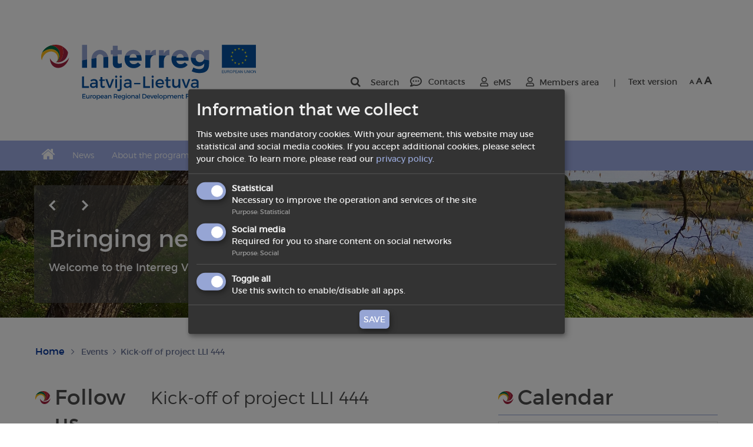

--- FILE ---
content_type: text/html; charset=UTF-8
request_url: https://2014-2020.latlit.eu/events/kick-off-of-project-lli-444/
body_size: 87534
content:
<!doctype html>
<html class="no-js" xmlns="https://www.w3.org/1999/xhtml" dir="ltr" lang="en-US">
  <head id="noprint" profile="https://gmpg.org/xfn/11">
    <meta http-equiv="Content-Type" content="text/html; charset=UTF-8" />
    <meta http-equiv="x-ua-compatible" content="ie=edge">
    <meta name="description" content="">
    <meta name="viewport" content="width=device-width, initial-scale=1, maximum-scale=1">
 <link rel="shortcut icon" type="image/x-icon" href="https://2014-2020.latlit.eu/wp-content/themes/lvlt/favicon.ico" />

    <link rel="stylesheet" href="https://2014-2020.latlit.eu/wp-content/themes/lvlt/css/browser-update.css">
    <link rel="stylesheet" href="https://2014-2020.latlit.eu/wp-content/themes/lvlt/css/normalize.css">
    <link rel="stylesheet" href="https://2014-2020.latlit.eu/wp-content/themes/lvlt/css/main.css">
        <link rel="stylesheet" href="https://use.fontawesome.com/releases/v5.8.1/css/all.css" integrity="sha384-50oBUHEmvpQ+1lW4y57PTFmhCaXp0ML5d60M1M7uH2+nqUivzIebhndOJK28anvf" crossorigin="anonymous">
        <link rel="stylesheet" href="https://maxcdn.bootstrapcdn.com/font-awesome/4.6.3/css/font-awesome.min.css">
    <link rel="stylesheet" href="https://2014-2020.latlit.eu/wp-content/themes/lvlt/css/jquery.selectBox_theme.css">

        <meta property="og:title" content="Kick-off of project LLI 444" />
    <meta property="og:type" content="website" />

          <meta property="og:image" content="https://2014-2020.latlit.eu/wp-content/uploads/2016/03/viens.jpg" />
    
    
    <meta property="og:url" content="https://2014-2020.latlit.eu/events/kick-off-of-project-lli-444/" />
    <meta property="og:description" content="Kick-off meeting will take place in Valdeka Manor in Jelgava, 27.08.2020.Agenda_Kick off" />
    <link rel="image_src" href="https://2014-2020.latlit.eu/wp-content/uploads/2016/03/viens.jpg"  />
    <link rel="stylesheet" type="text/css" href="https://2014-2020.latlit.eu/wp-content/themes/lvlt/css/print.css" media="print" />
    <link href="//vjs.zencdn.net/5.4.6/video-js.min.css" rel="stylesheet">
    <script src="https://vjs.zencdn.net/5.8.8/video.js"></script>


        <link rel="stylesheet" href="https://2014-2020.latlit.eu/wp-content/themes/lvlt/css/jquery.bxslider_theme.css">
    <link rel="stylesheet" href="https://2014-2020.latlit.eu/wp-content/themes/lvlt/css/jquery.selectBox_theme.css">
    <link rel="stylesheet" href="https://2014-2020.latlit.eu/wp-content/themes/lvlt/css/jquery.fancybox_theme.css">




        <script src="https://2014-2020.latlit.eu/wp-content/themes/lvlt/js/vendor/jquery-1.12.0.min.js"></script>
    <script src="https://2014-2020.latlit.eu/wp-content/themes/lvlt/js/vendor/conditionizr.js"></script>
    <script src="https://2014-2020.latlit.eu/wp-content/themes/lvlt/js/browser-update.js"></script>

    
    <title>Kick-off of project LLI 444 | LATLIT</title>
	<style>img:is([sizes="auto" i], [sizes^="auto," i]) { contain-intrinsic-size: 3000px 1500px }</style>
	
		<!-- All in One SEO 4.8.4.1 - aioseo.com -->
	<meta name="description" content="Kick-off meeting will take place in Valdeka Manor in Jelgava, 27.08.2020. Agenda_Kick off" />
	<meta name="robots" content="max-image-preview:large" />
	<meta name="author" content="Anita Skutane"/>
	<meta name="google-site-verification" content="AOTLb-GTHppdtF5AeVey6gTQM3TMsNYiQvxaru8VQIQ" />
	<link rel="canonical" href="https://2014-2020.latlit.eu/events/kick-off-of-project-lli-444/" />
	<meta name="generator" content="All in One SEO (AIOSEO) 4.8.4.1" />
		<script type="application/ld+json" class="aioseo-schema">
			{"@context":"https:\/\/schema.org","@graph":[{"@type":"BreadcrumbList","@id":"https:\/\/2014-2020.latlit.eu\/events\/kick-off-of-project-lli-444\/#breadcrumblist","itemListElement":[{"@type":"ListItem","@id":"https:\/\/2014-2020.latlit.eu#listItem","position":1,"name":"Home","item":"https:\/\/2014-2020.latlit.eu","nextItem":{"@type":"ListItem","@id":"https:\/\/2014-2020.latlit.eu\/events\/#listItem","name":"Events"}},{"@type":"ListItem","@id":"https:\/\/2014-2020.latlit.eu\/events\/#listItem","position":2,"name":"Events","item":"https:\/\/2014-2020.latlit.eu\/events\/","nextItem":{"@type":"ListItem","@id":"https:\/\/2014-2020.latlit.eu\/events\/categories\/project-events\/#listItem","name":"Project events"},"previousItem":{"@type":"ListItem","@id":"https:\/\/2014-2020.latlit.eu#listItem","name":"Home"}},{"@type":"ListItem","@id":"https:\/\/2014-2020.latlit.eu\/events\/categories\/project-events\/#listItem","position":3,"name":"Project events","item":"https:\/\/2014-2020.latlit.eu\/events\/categories\/project-events\/","nextItem":{"@type":"ListItem","@id":"https:\/\/2014-2020.latlit.eu\/events\/kick-off-of-project-lli-444\/#listItem","name":"Kick-off of project LLI 444"},"previousItem":{"@type":"ListItem","@id":"https:\/\/2014-2020.latlit.eu\/events\/#listItem","name":"Events"}},{"@type":"ListItem","@id":"https:\/\/2014-2020.latlit.eu\/events\/kick-off-of-project-lli-444\/#listItem","position":4,"name":"Kick-off of project LLI 444","previousItem":{"@type":"ListItem","@id":"https:\/\/2014-2020.latlit.eu\/events\/categories\/project-events\/#listItem","name":"Project events"}}]},{"@type":"Organization","@id":"https:\/\/2014-2020.latlit.eu\/#organization","name":"LATLIT","description":"Latvia \u2013 Lithuania Programme 2014-2020","url":"https:\/\/2014-2020.latlit.eu\/"},{"@type":"Person","@id":"https:\/\/2014-2020.latlit.eu\/author\/anita\/#author","url":"https:\/\/2014-2020.latlit.eu\/author\/anita\/","name":"Anita Skutane","image":{"@type":"ImageObject","@id":"https:\/\/2014-2020.latlit.eu\/events\/kick-off-of-project-lli-444\/#authorImage","url":"https:\/\/secure.gravatar.com\/avatar\/17bd2ae287807865a1caa6f4094287894e0cf3086c8acdb1ceb89e4401417068?s=96&d=mm&r=g","width":96,"height":96,"caption":"Anita Skutane"}},{"@type":"WebPage","@id":"https:\/\/2014-2020.latlit.eu\/events\/kick-off-of-project-lli-444\/#webpage","url":"https:\/\/2014-2020.latlit.eu\/events\/kick-off-of-project-lli-444\/","name":"Kick-off of project LLI 444 | LATLIT","description":"Kick-off meeting will take place in Valdeka Manor in Jelgava, 27.08.2020. Agenda_Kick off","inLanguage":"en-US","isPartOf":{"@id":"https:\/\/2014-2020.latlit.eu\/#website"},"breadcrumb":{"@id":"https:\/\/2014-2020.latlit.eu\/events\/kick-off-of-project-lli-444\/#breadcrumblist"},"author":{"@id":"https:\/\/2014-2020.latlit.eu\/author\/anita\/#author"},"creator":{"@id":"https:\/\/2014-2020.latlit.eu\/author\/anita\/#author"},"datePublished":"2020-08-19T10:27:59+02:00","dateModified":"2020-08-19T10:27:59+02:00"},{"@type":"WebSite","@id":"https:\/\/2014-2020.latlit.eu\/#website","url":"https:\/\/2014-2020.latlit.eu\/","name":"LATLIT","description":"Latvia \u2013 Lithuania Programme 2014-2020","inLanguage":"en-US","publisher":{"@id":"https:\/\/2014-2020.latlit.eu\/#organization"}}]}
		</script>
		<!-- All in One SEO -->

<link rel='dns-prefetch' href='//cdnjs.cloudflare.com' />
<link rel="alternate" type="application/rss+xml" title="LATLIT &raquo; Feed" href="https://2014-2020.latlit.eu/feed/" />
<link rel="alternate" type="application/rss+xml" title="LATLIT &raquo; Comments Feed" href="https://2014-2020.latlit.eu/comments/feed/" />
<link rel="alternate" type="application/rss+xml" title="LATLIT &raquo; Kick-off of project LLI 444 Comments Feed" href="https://2014-2020.latlit.eu/events/kick-off-of-project-lli-444/feed/" />
<script type="text/javascript">
/* <![CDATA[ */
window._wpemojiSettings = {"baseUrl":"https:\/\/s.w.org\/images\/core\/emoji\/16.0.1\/72x72\/","ext":".png","svgUrl":"https:\/\/s.w.org\/images\/core\/emoji\/16.0.1\/svg\/","svgExt":".svg","source":{"concatemoji":"https:\/\/2014-2020.latlit.eu\/wp-includes\/js\/wp-emoji-release.min.js?ver=6.8.2"}};
/*! This file is auto-generated */
!function(s,n){var o,i,e;function c(e){try{var t={supportTests:e,timestamp:(new Date).valueOf()};sessionStorage.setItem(o,JSON.stringify(t))}catch(e){}}function p(e,t,n){e.clearRect(0,0,e.canvas.width,e.canvas.height),e.fillText(t,0,0);var t=new Uint32Array(e.getImageData(0,0,e.canvas.width,e.canvas.height).data),a=(e.clearRect(0,0,e.canvas.width,e.canvas.height),e.fillText(n,0,0),new Uint32Array(e.getImageData(0,0,e.canvas.width,e.canvas.height).data));return t.every(function(e,t){return e===a[t]})}function u(e,t){e.clearRect(0,0,e.canvas.width,e.canvas.height),e.fillText(t,0,0);for(var n=e.getImageData(16,16,1,1),a=0;a<n.data.length;a++)if(0!==n.data[a])return!1;return!0}function f(e,t,n,a){switch(t){case"flag":return n(e,"\ud83c\udff3\ufe0f\u200d\u26a7\ufe0f","\ud83c\udff3\ufe0f\u200b\u26a7\ufe0f")?!1:!n(e,"\ud83c\udde8\ud83c\uddf6","\ud83c\udde8\u200b\ud83c\uddf6")&&!n(e,"\ud83c\udff4\udb40\udc67\udb40\udc62\udb40\udc65\udb40\udc6e\udb40\udc67\udb40\udc7f","\ud83c\udff4\u200b\udb40\udc67\u200b\udb40\udc62\u200b\udb40\udc65\u200b\udb40\udc6e\u200b\udb40\udc67\u200b\udb40\udc7f");case"emoji":return!a(e,"\ud83e\udedf")}return!1}function g(e,t,n,a){var r="undefined"!=typeof WorkerGlobalScope&&self instanceof WorkerGlobalScope?new OffscreenCanvas(300,150):s.createElement("canvas"),o=r.getContext("2d",{willReadFrequently:!0}),i=(o.textBaseline="top",o.font="600 32px Arial",{});return e.forEach(function(e){i[e]=t(o,e,n,a)}),i}function t(e){var t=s.createElement("script");t.src=e,t.defer=!0,s.head.appendChild(t)}"undefined"!=typeof Promise&&(o="wpEmojiSettingsSupports",i=["flag","emoji"],n.supports={everything:!0,everythingExceptFlag:!0},e=new Promise(function(e){s.addEventListener("DOMContentLoaded",e,{once:!0})}),new Promise(function(t){var n=function(){try{var e=JSON.parse(sessionStorage.getItem(o));if("object"==typeof e&&"number"==typeof e.timestamp&&(new Date).valueOf()<e.timestamp+604800&&"object"==typeof e.supportTests)return e.supportTests}catch(e){}return null}();if(!n){if("undefined"!=typeof Worker&&"undefined"!=typeof OffscreenCanvas&&"undefined"!=typeof URL&&URL.createObjectURL&&"undefined"!=typeof Blob)try{var e="postMessage("+g.toString()+"("+[JSON.stringify(i),f.toString(),p.toString(),u.toString()].join(",")+"));",a=new Blob([e],{type:"text/javascript"}),r=new Worker(URL.createObjectURL(a),{name:"wpTestEmojiSupports"});return void(r.onmessage=function(e){c(n=e.data),r.terminate(),t(n)})}catch(e){}c(n=g(i,f,p,u))}t(n)}).then(function(e){for(var t in e)n.supports[t]=e[t],n.supports.everything=n.supports.everything&&n.supports[t],"flag"!==t&&(n.supports.everythingExceptFlag=n.supports.everythingExceptFlag&&n.supports[t]);n.supports.everythingExceptFlag=n.supports.everythingExceptFlag&&!n.supports.flag,n.DOMReady=!1,n.readyCallback=function(){n.DOMReady=!0}}).then(function(){return e}).then(function(){var e;n.supports.everything||(n.readyCallback(),(e=n.source||{}).concatemoji?t(e.concatemoji):e.wpemoji&&e.twemoji&&(t(e.twemoji),t(e.wpemoji)))}))}((window,document),window._wpemojiSettings);
/* ]]> */
</script>
<style id='wp-emoji-styles-inline-css' type='text/css'>

	img.wp-smiley, img.emoji {
		display: inline !important;
		border: none !important;
		box-shadow: none !important;
		height: 1em !important;
		width: 1em !important;
		margin: 0 0.07em !important;
		vertical-align: -0.1em !important;
		background: none !important;
		padding: 0 !important;
	}
</style>
<link rel='stylesheet' id='wp-block-library-css' href='https://2014-2020.latlit.eu/wp-includes/css/dist/block-library/style.min.css?ver=6.8.2' type='text/css' media='all' />
<style id='classic-theme-styles-inline-css' type='text/css'>
/*! This file is auto-generated */
.wp-block-button__link{color:#fff;background-color:#32373c;border-radius:9999px;box-shadow:none;text-decoration:none;padding:calc(.667em + 2px) calc(1.333em + 2px);font-size:1.125em}.wp-block-file__button{background:#32373c;color:#fff;text-decoration:none}
</style>
<style id='global-styles-inline-css' type='text/css'>
:root{--wp--preset--aspect-ratio--square: 1;--wp--preset--aspect-ratio--4-3: 4/3;--wp--preset--aspect-ratio--3-4: 3/4;--wp--preset--aspect-ratio--3-2: 3/2;--wp--preset--aspect-ratio--2-3: 2/3;--wp--preset--aspect-ratio--16-9: 16/9;--wp--preset--aspect-ratio--9-16: 9/16;--wp--preset--color--black: #000000;--wp--preset--color--cyan-bluish-gray: #abb8c3;--wp--preset--color--white: #ffffff;--wp--preset--color--pale-pink: #f78da7;--wp--preset--color--vivid-red: #cf2e2e;--wp--preset--color--luminous-vivid-orange: #ff6900;--wp--preset--color--luminous-vivid-amber: #fcb900;--wp--preset--color--light-green-cyan: #7bdcb5;--wp--preset--color--vivid-green-cyan: #00d084;--wp--preset--color--pale-cyan-blue: #8ed1fc;--wp--preset--color--vivid-cyan-blue: #0693e3;--wp--preset--color--vivid-purple: #9b51e0;--wp--preset--gradient--vivid-cyan-blue-to-vivid-purple: linear-gradient(135deg,rgba(6,147,227,1) 0%,rgb(155,81,224) 100%);--wp--preset--gradient--light-green-cyan-to-vivid-green-cyan: linear-gradient(135deg,rgb(122,220,180) 0%,rgb(0,208,130) 100%);--wp--preset--gradient--luminous-vivid-amber-to-luminous-vivid-orange: linear-gradient(135deg,rgba(252,185,0,1) 0%,rgba(255,105,0,1) 100%);--wp--preset--gradient--luminous-vivid-orange-to-vivid-red: linear-gradient(135deg,rgba(255,105,0,1) 0%,rgb(207,46,46) 100%);--wp--preset--gradient--very-light-gray-to-cyan-bluish-gray: linear-gradient(135deg,rgb(238,238,238) 0%,rgb(169,184,195) 100%);--wp--preset--gradient--cool-to-warm-spectrum: linear-gradient(135deg,rgb(74,234,220) 0%,rgb(151,120,209) 20%,rgb(207,42,186) 40%,rgb(238,44,130) 60%,rgb(251,105,98) 80%,rgb(254,248,76) 100%);--wp--preset--gradient--blush-light-purple: linear-gradient(135deg,rgb(255,206,236) 0%,rgb(152,150,240) 100%);--wp--preset--gradient--blush-bordeaux: linear-gradient(135deg,rgb(254,205,165) 0%,rgb(254,45,45) 50%,rgb(107,0,62) 100%);--wp--preset--gradient--luminous-dusk: linear-gradient(135deg,rgb(255,203,112) 0%,rgb(199,81,192) 50%,rgb(65,88,208) 100%);--wp--preset--gradient--pale-ocean: linear-gradient(135deg,rgb(255,245,203) 0%,rgb(182,227,212) 50%,rgb(51,167,181) 100%);--wp--preset--gradient--electric-grass: linear-gradient(135deg,rgb(202,248,128) 0%,rgb(113,206,126) 100%);--wp--preset--gradient--midnight: linear-gradient(135deg,rgb(2,3,129) 0%,rgb(40,116,252) 100%);--wp--preset--font-size--small: 13px;--wp--preset--font-size--medium: 20px;--wp--preset--font-size--large: 36px;--wp--preset--font-size--x-large: 42px;--wp--preset--spacing--20: 0.44rem;--wp--preset--spacing--30: 0.67rem;--wp--preset--spacing--40: 1rem;--wp--preset--spacing--50: 1.5rem;--wp--preset--spacing--60: 2.25rem;--wp--preset--spacing--70: 3.38rem;--wp--preset--spacing--80: 5.06rem;--wp--preset--shadow--natural: 6px 6px 9px rgba(0, 0, 0, 0.2);--wp--preset--shadow--deep: 12px 12px 50px rgba(0, 0, 0, 0.4);--wp--preset--shadow--sharp: 6px 6px 0px rgba(0, 0, 0, 0.2);--wp--preset--shadow--outlined: 6px 6px 0px -3px rgba(255, 255, 255, 1), 6px 6px rgba(0, 0, 0, 1);--wp--preset--shadow--crisp: 6px 6px 0px rgba(0, 0, 0, 1);}:where(.is-layout-flex){gap: 0.5em;}:where(.is-layout-grid){gap: 0.5em;}body .is-layout-flex{display: flex;}.is-layout-flex{flex-wrap: wrap;align-items: center;}.is-layout-flex > :is(*, div){margin: 0;}body .is-layout-grid{display: grid;}.is-layout-grid > :is(*, div){margin: 0;}:where(.wp-block-columns.is-layout-flex){gap: 2em;}:where(.wp-block-columns.is-layout-grid){gap: 2em;}:where(.wp-block-post-template.is-layout-flex){gap: 1.25em;}:where(.wp-block-post-template.is-layout-grid){gap: 1.25em;}.has-black-color{color: var(--wp--preset--color--black) !important;}.has-cyan-bluish-gray-color{color: var(--wp--preset--color--cyan-bluish-gray) !important;}.has-white-color{color: var(--wp--preset--color--white) !important;}.has-pale-pink-color{color: var(--wp--preset--color--pale-pink) !important;}.has-vivid-red-color{color: var(--wp--preset--color--vivid-red) !important;}.has-luminous-vivid-orange-color{color: var(--wp--preset--color--luminous-vivid-orange) !important;}.has-luminous-vivid-amber-color{color: var(--wp--preset--color--luminous-vivid-amber) !important;}.has-light-green-cyan-color{color: var(--wp--preset--color--light-green-cyan) !important;}.has-vivid-green-cyan-color{color: var(--wp--preset--color--vivid-green-cyan) !important;}.has-pale-cyan-blue-color{color: var(--wp--preset--color--pale-cyan-blue) !important;}.has-vivid-cyan-blue-color{color: var(--wp--preset--color--vivid-cyan-blue) !important;}.has-vivid-purple-color{color: var(--wp--preset--color--vivid-purple) !important;}.has-black-background-color{background-color: var(--wp--preset--color--black) !important;}.has-cyan-bluish-gray-background-color{background-color: var(--wp--preset--color--cyan-bluish-gray) !important;}.has-white-background-color{background-color: var(--wp--preset--color--white) !important;}.has-pale-pink-background-color{background-color: var(--wp--preset--color--pale-pink) !important;}.has-vivid-red-background-color{background-color: var(--wp--preset--color--vivid-red) !important;}.has-luminous-vivid-orange-background-color{background-color: var(--wp--preset--color--luminous-vivid-orange) !important;}.has-luminous-vivid-amber-background-color{background-color: var(--wp--preset--color--luminous-vivid-amber) !important;}.has-light-green-cyan-background-color{background-color: var(--wp--preset--color--light-green-cyan) !important;}.has-vivid-green-cyan-background-color{background-color: var(--wp--preset--color--vivid-green-cyan) !important;}.has-pale-cyan-blue-background-color{background-color: var(--wp--preset--color--pale-cyan-blue) !important;}.has-vivid-cyan-blue-background-color{background-color: var(--wp--preset--color--vivid-cyan-blue) !important;}.has-vivid-purple-background-color{background-color: var(--wp--preset--color--vivid-purple) !important;}.has-black-border-color{border-color: var(--wp--preset--color--black) !important;}.has-cyan-bluish-gray-border-color{border-color: var(--wp--preset--color--cyan-bluish-gray) !important;}.has-white-border-color{border-color: var(--wp--preset--color--white) !important;}.has-pale-pink-border-color{border-color: var(--wp--preset--color--pale-pink) !important;}.has-vivid-red-border-color{border-color: var(--wp--preset--color--vivid-red) !important;}.has-luminous-vivid-orange-border-color{border-color: var(--wp--preset--color--luminous-vivid-orange) !important;}.has-luminous-vivid-amber-border-color{border-color: var(--wp--preset--color--luminous-vivid-amber) !important;}.has-light-green-cyan-border-color{border-color: var(--wp--preset--color--light-green-cyan) !important;}.has-vivid-green-cyan-border-color{border-color: var(--wp--preset--color--vivid-green-cyan) !important;}.has-pale-cyan-blue-border-color{border-color: var(--wp--preset--color--pale-cyan-blue) !important;}.has-vivid-cyan-blue-border-color{border-color: var(--wp--preset--color--vivid-cyan-blue) !important;}.has-vivid-purple-border-color{border-color: var(--wp--preset--color--vivid-purple) !important;}.has-vivid-cyan-blue-to-vivid-purple-gradient-background{background: var(--wp--preset--gradient--vivid-cyan-blue-to-vivid-purple) !important;}.has-light-green-cyan-to-vivid-green-cyan-gradient-background{background: var(--wp--preset--gradient--light-green-cyan-to-vivid-green-cyan) !important;}.has-luminous-vivid-amber-to-luminous-vivid-orange-gradient-background{background: var(--wp--preset--gradient--luminous-vivid-amber-to-luminous-vivid-orange) !important;}.has-luminous-vivid-orange-to-vivid-red-gradient-background{background: var(--wp--preset--gradient--luminous-vivid-orange-to-vivid-red) !important;}.has-very-light-gray-to-cyan-bluish-gray-gradient-background{background: var(--wp--preset--gradient--very-light-gray-to-cyan-bluish-gray) !important;}.has-cool-to-warm-spectrum-gradient-background{background: var(--wp--preset--gradient--cool-to-warm-spectrum) !important;}.has-blush-light-purple-gradient-background{background: var(--wp--preset--gradient--blush-light-purple) !important;}.has-blush-bordeaux-gradient-background{background: var(--wp--preset--gradient--blush-bordeaux) !important;}.has-luminous-dusk-gradient-background{background: var(--wp--preset--gradient--luminous-dusk) !important;}.has-pale-ocean-gradient-background{background: var(--wp--preset--gradient--pale-ocean) !important;}.has-electric-grass-gradient-background{background: var(--wp--preset--gradient--electric-grass) !important;}.has-midnight-gradient-background{background: var(--wp--preset--gradient--midnight) !important;}.has-small-font-size{font-size: var(--wp--preset--font-size--small) !important;}.has-medium-font-size{font-size: var(--wp--preset--font-size--medium) !important;}.has-large-font-size{font-size: var(--wp--preset--font-size--large) !important;}.has-x-large-font-size{font-size: var(--wp--preset--font-size--x-large) !important;}
:where(.wp-block-post-template.is-layout-flex){gap: 1.25em;}:where(.wp-block-post-template.is-layout-grid){gap: 1.25em;}
:where(.wp-block-columns.is-layout-flex){gap: 2em;}:where(.wp-block-columns.is-layout-grid){gap: 2em;}
:root :where(.wp-block-pullquote){font-size: 1.5em;line-height: 1.6;}
</style>
<link rel='stylesheet' id='contact-form-7-css' href='https://2014-2020.latlit.eu/wp-content/plugins/contact-form-7/includes/css/styles.css?ver=6.1' type='text/css' media='all' />
<style id='contact-form-7-inline-css' type='text/css'>
.wpcf7 .wpcf7-recaptcha iframe {margin-bottom: 0;}.wpcf7 .wpcf7-recaptcha[data-align="center"] > div {margin: 0 auto;}.wpcf7 .wpcf7-recaptcha[data-align="right"] > div {margin: 0 0 0 auto;}
</style>
<link rel='stylesheet' id='page-list-style-css' href='https://2014-2020.latlit.eu/wp-content/plugins/sitemap/css/page-list.css?ver=4.3' type='text/css' media='all' />
<link rel='stylesheet' id='latlit-klaro-css' href='https://2014-2020.latlit.eu/wp-content/themes/lvlt/js/klaro/klaro.css?ver=2' type='text/css' media='all' />
<link rel="https://api.w.org/" href="https://2014-2020.latlit.eu/wp-json/" /><link rel="EditURI" type="application/rsd+xml" title="RSD" href="https://2014-2020.latlit.eu/xmlrpc.php?rsd" />
<meta name="generator" content="WordPress 6.8.2" />
<link rel='shortlink' href='https://2014-2020.latlit.eu/?p=20030' />
<link rel="alternate" title="oEmbed (JSON)" type="application/json+oembed" href="https://2014-2020.latlit.eu/wp-json/oembed/1.0/embed?url=https%3A%2F%2F2014-2020.latlit.eu%2Fevents%2Fkick-off-of-project-lli-444%2F" />
<link rel="alternate" title="oEmbed (XML)" type="text/xml+oembed" href="https://2014-2020.latlit.eu/wp-json/oembed/1.0/embed?url=https%3A%2F%2F2014-2020.latlit.eu%2Fevents%2Fkick-off-of-project-lli-444%2F&#038;format=xml" />


</head>
  <body class="wp-singular event-template-default single single-event postid-20030 wp-theme-lvlt group-blog" >

    <div class="update-browser-notification">
        <div class="ubn-table">
          <div class="ubn-cell">
            <div class="ubn-outer">
              <div class="ubn-inner">
                <div class="ubn-text">
                  <p class="ubn-title">Please update your browser</p>
                  <p class="ubn-p">You are using old browser version, which is not technically supported. That way some functions maybe are not available or aren't working right. Using information bellow please update or use another browser.</p>
                  <p class="ubn-p last">Free browsers - all browsers provide the same base functions and are easy to use. Choose which browser do you want to download:</p>
                </div>
                <div class="ubn-icon-wrap">
                  <a class="ubn-browser-link ubn-browser-link-firefox" href="https://www.mozilla.org/en-US/firefox/new/" target="_blank" rel="nofollow">
                    <span class="ubn-browser-icon">&nbsp;</span>
                    <span class="ubn-browser-name">Mozilla Firefox</span>
                  </a>
                  <a class="ubn-browser-link ubn-browser-link-chrome" href="https://www.google.com/intl/en/chrome/browser/" target="_blank" rel="nofollow">
                    <span class="ubn-browser-icon">&nbsp;</span>
                    <span class="ubn-browser-name">Google Chrome</span>
                  </a>
                  <a class="ubn-browser-link ubn-browser-link-opera" href="https://www.opera.com/" target="_blank" rel="nofollow">
                    <span class="ubn-browser-icon">&nbsp;</span>
                    <span class="ubn-browser-name">Opera</span>
                  </a>
                  <a class="ubn-browser-link ubn-browser-link-safari" href="https://safari.en.softonic.com/" target="_blank" rel="nofollow">
                    <span class="ubn-browser-icon">&nbsp;</span>
                    <span class="ubn-browser-name">Safari</span>
                  </a>
                  <a class="ubn-browser-link ubn-browser-link-edge" href="https://www.microsoft.com/en-us/windows/microsoft-edge" target="_blank" rel="nofollow">
                    <span class="ubn-browser-icon">&nbsp;</span>
                    <span class="ubn-browser-name">Microsoft Edge</span>
                  </a>
                </div>
                <div class="ubn-close-wrap">
                  <a class="ubn-close js-ubn-close" href="javascript:void(0)">Close</a>
                </div>
              </div>
            </div>
          </div>
        </div>
      </div>


    <div id="fb-root"></div>
    <script async defer crossorigin="anonymous" src="https://connect.facebook.net/en_GB/sdk.js#xfbml=1&version=v4.0&appId=318506056345124"></script>

<!--<div id="fb-root"></div>
<script>(function(d, s, id) {
  var js, fjs = d.getElementsByTagName(s)[0];
  if (d.getElementById(id)) return;
  js = d.createElement(s); js.id = id;
  js.src = 'https://connect.facebook.net/en_GB/sdk.js#xfbml=1&version=v2.10&appId=1490254471280707';
  fjs.parentNode.insertBefore(js, fjs);
}(document, 'script', 'facebook-jssdk'));</script>-->



    <div class="wrapper">
      <header class="header" id="noprint">

        <div class="header-top">
             <button class="burger-wrap show-sm show-xs js-burger">
                  <span class="burger">
                    <span></span>
                    <span></span>
                    <span></span>
                  </span>
                  <span>Menu</span>
                </button>

          <div class="inner">

            <div class="grid-col-6 grid-col-5">
              <a class="logo" href="https://2014-2020.latlit.eu">
                <img src="https://2014-2020.latlit.eu/wp-content/themes/lvlt/img/svg/logo.svg" title="LV-LT" alt="LV-LT" onerror="this.src='https://2014-2020.latlit.eu/wp-content/themes/lvlt/img/logo.png'">
              </a>
            </div>
            <div class="grid-col-9 grid-col-6">
              <nav class="main-nav nav right">

                  <ul><li class="search-li" tabindex="0">
                  
<section class="search">
<form  role="search" method="get" id="searchform" action="https://2014-2020.latlit.eu/">
    <label class="hidden" for="s">Search:</label>
    <input type="text" value="" name="s" id="s" placeholder="Search...">
    <input class="hidden" value="" type="submit" id="searchsubmit" value="">
</form>
</section>


<span>Search</span></li>
                  <li id="menu-item-26" class="menu-item menu-item-type-post_type menu-item-object-page menu-item-26"><a href="https://2014-2020.latlit.eu/contacts/">Contacts</a></li>
                                            <li class="member">
                      <a href="https://ems.latlit.eu/ems/app/main?execution=e1s1">eMS
                      </a>
                    </li>
                     
                        <li class="member ">
                        <a href="#login">Members area</a>
                            <div class="login-form box">
                                <form action="" method="post">
  <p>
      <label for="tiny_username">Username</label>
      <input type="text" id="username" name="username" value=""/>
    </p>
  <p>
      <label for="tiny_password">Password</label>
      <input type="password" id="password" name="password"/>
    </p>
  <input type="hidden" name="redirect" value="https://2014-2020.latlit.eu/members-area" >
  <button class="btn btn-default fullwidth" name="submit" type="submit" id="login_submit">Login</button>
</form>
                            </div>
                        </li>
                                             <li  class="line">|</li><li class="tools inline-children vam">              <a href="https://2014-2020.latlit.eu/events/kick-off-of-project-lli-444/?text">Text version</a><!-- ?text -->
                              <ul class="ct-font-resizer"><li class="fontResizer ct-font-resizer-element" style="text-align: center; font-weight: bold;"><a class="fontResizer_minus ct-font-resizer-minus" href="#" title="Decrease font size" style="font-size: 0.7em;">A</a> <a class="fontResizer_reset ct-font-resizer-reset" href="#" title="Reset font size">A</a> <a class="fontResizer_add ct-font-resizer-plus" href="#" title="Increase font size" style="font-size: 1.2em;">A</a> <input type="hidden" id="fontResizer_value" value="body" /><input type="hidden" id="fontResizer_ownid" value="" /><input type="hidden" id="fontResizer_ownelement" value="" /><input type="hidden" id="fontResizer_resizeSteps" value="1.6" /><input type="hidden" id="fontResizer_cookieTime" value="31" /><input type="hidden" id="fontResizer_maxFontsize" value="28.8" /><input type="hidden" id="fontResizer_minFontsize" value="11" /></li></ul>
            </li>
          </ul>
              </nav>
            </div>
          </div>
        </div>
        <div class="toolbar clearfix bg-main">
          <div class="inner">


                      <div class="breadcrumbs-wrap">
                        <ul>
                          <li class="home-url"><a href="https://2014-2020.latlit.eu"></a></li>

            <li id="menu-item-342" class="menu-item menu-item-type-post_type menu-item-object-page menu-item-has-children menu-item-342"><a href="https://2014-2020.latlit.eu/news/">News</a>
<ul class="sub-menu">
	<li id="menu-item-66" class="menu-item menu-item-type-post_type menu-item-object-page menu-item-66"><a href="https://2014-2020.latlit.eu/informacija-latviski/">Informācija latviski</a></li>
	<li id="menu-item-65" class="menu-item menu-item-type-post_type menu-item-object-page menu-item-65"><a href="https://2014-2020.latlit.eu/informacija-lietuviskai/">Informacija lietuviškai</a></li>
</ul>
</li>
<li id="menu-item-74" class="menu-item menu-item-type-post_type menu-item-object-page menu-item-has-children menu-item-74"><a href="https://2014-2020.latlit.eu/about-the-programme/">About the programme</a>
<ul class="sub-menu">
	<li id="menu-item-2327" class="menu-item menu-item-type-post_type menu-item-object-page menu-item-2327"><a href="https://2014-2020.latlit.eu/about-the-programme/structure/">Bodies</a></li>
	<li id="menu-item-67" class="menu-item menu-item-type-post_type menu-item-object-page menu-item-67"><a href="https://2014-2020.latlit.eu/publications/">Reports</a></li>
	<li id="menu-item-15112" class="menu-item menu-item-type-custom menu-item-object-custom menu-item-15112"><a href="https://2014-2020.latlit.eu/about-the-programme/anti-fraud-policy/">Anti-fraud policy</a></li>
	<li id="menu-item-19550" class="menu-item menu-item-type-post_type menu-item-object-page menu-item-19550"><a href="https://2014-2020.latlit.eu/about-the-programme/2021-2027-programme/">2021- 2027 Programme</a></li>
	<li id="menu-item-141" class="menu-item menu-item-type-custom menu-item-object-custom menu-item-141"><a target="_blank" href="https://latlit.eu/">Go to 2021-2027 Programme</a></li>
</ul>
</li>
<li id="menu-item-21559" class="menu-item menu-item-type-custom menu-item-object-custom menu-item-has-children menu-item-21559"><a href="https://2014-2020.latlit.eu/calls-for-proposals/list/">Calls for proposals</a>
<ul class="sub-menu">
	<li id="menu-item-2014" class="menu-item menu-item-type-post_type menu-item-object-page menu-item-2014"><a href="https://2014-2020.latlit.eu/calls-for-proposals/1-st-call-for-proposals/">1st call for proposals</a></li>
	<li id="menu-item-2582" class="menu-item menu-item-type-post_type menu-item-object-page menu-item-2582"><a href="https://2014-2020.latlit.eu/calls-for-proposals/2nd/">2nd call for proposals</a></li>
	<li id="menu-item-12157" class="menu-item menu-item-type-post_type menu-item-object-page menu-item-12157"><a href="https://2014-2020.latlit.eu/calls-for-proposals/3rd/">3rd call for proposals</a></li>
	<li id="menu-item-2337" class="menu-item menu-item-type-post_type menu-item-object-page menu-item-2337"><a href="https://2014-2020.latlit.eu/calls-for-proposals/direct-award/">Direct Award</a></li>
</ul>
</li>
<li id="menu-item-2897" class="menu-item menu-item-type-post_type menu-item-object-page menu-item-has-children menu-item-2897"><a href="https://2014-2020.latlit.eu/supported-projects/">Projects</a>
<ul class="sub-menu">
	<li id="menu-item-12075" class="menu-item menu-item-type-custom menu-item-object-custom menu-item-12075"><a href="https://2014-2020.latlit.eu/supported-projects/?call=1st%20call">1st call projects</a></li>
	<li id="menu-item-12076" class="menu-item menu-item-type-custom menu-item-object-custom menu-item-12076"><a href="https://2014-2020.latlit.eu/supported-projects/?call=2nd%20call">2nd call projects</a></li>
	<li id="menu-item-19514" class="menu-item menu-item-type-custom menu-item-object-custom menu-item-19514"><a href="https://2014-2020.latlit.eu/supported-projects/?call=3rd%20call">3rd call projects</a></li>
	<li id="menu-item-21189" class="menu-item menu-item-type-custom menu-item-object-custom menu-item-21189"><a href="https://2014-2020.latlit.eu/supported-projects/?call=BRESE">BRESE</a></li>
</ul>
</li>
<li id="menu-item-70" class="menu-item menu-item-type-post_type menu-item-object-page menu-item-70"><a href="https://2014-2020.latlit.eu/partner-search/">Partners</a></li>
<li id="menu-item-71" class="menu-item menu-item-type-post_type menu-item-object-page menu-item-has-children menu-item-71"><a href="https://2014-2020.latlit.eu/how-to-implement/">How to implement</a>
<ul class="sub-menu">
	<li id="menu-item-11947" class="menu-item menu-item-type-post_type menu-item-object-page menu-item-11947"><a href="https://2014-2020.latlit.eu/faq/">FAQ</a></li>
	<li id="menu-item-11948" class="menu-item menu-item-type-post_type menu-item-object-page menu-item-11948"><a href="https://2014-2020.latlit.eu/glossary/">Glossary</a></li>
	<li id="menu-item-7291" class="menu-item menu-item-type-post_type menu-item-object-page menu-item-7291"><a href="https://2014-2020.latlit.eu/how-to-implement/contracts/">Contracts</a></li>
	<li id="menu-item-7294" class="menu-item menu-item-type-post_type menu-item-object-page menu-item-7294"><a href="https://2014-2020.latlit.eu/how-to-implement/reporting/">Reporting</a></li>
	<li id="menu-item-7297" class="menu-item menu-item-type-post_type menu-item-object-page menu-item-has-children menu-item-7297"><a href="https://2014-2020.latlit.eu/how-to-implement/financial-control/">Financial Control</a>
	<ul class="sub-menu">
		<li id="menu-item-7304" class="menu-item menu-item-type-post_type menu-item-object-page menu-item-7304"><a href="https://2014-2020.latlit.eu/how-to-implement/latvia/">Latvia</a></li>
		<li id="menu-item-7303" class="menu-item menu-item-type-post_type menu-item-object-page menu-item-7303"><a href="https://2014-2020.latlit.eu/how-to-implement/lithuania/">Lithuania</a></li>
	</ul>
</li>
	<li id="menu-item-7310" class="menu-item menu-item-type-post_type menu-item-object-page menu-item-has-children menu-item-7310"><a href="https://2014-2020.latlit.eu/how-to-implement/publicity/">Publicity</a>
	<ul class="sub-menu">
		<li id="menu-item-7402" class="menu-item menu-item-type-post_type menu-item-object-page menu-item-7402"><a href="https://2014-2020.latlit.eu/how-to-implement/logo/">Logo</a></li>
		<li id="menu-item-7309" class="menu-item menu-item-type-post_type menu-item-object-page menu-item-7309"><a href="https://2014-2020.latlit.eu/how-to-implement/templates/">Templates</a></li>
	</ul>
</li>
	<li id="menu-item-7411" class="menu-item menu-item-type-post_type menu-item-object-page menu-item-has-children menu-item-7411"><a href="https://2014-2020.latlit.eu/how-to-implement/presentations/">Presentations</a>
	<ul class="sub-menu">
		<li id="menu-item-12478" class="menu-item menu-item-type-custom menu-item-object-custom menu-item-12478"><a href="https://2014-2020.latlit.eu/how-to-implement/presentations/">1st &#038; 2nd call</a></li>
		<li id="menu-item-12479" class="menu-item menu-item-type-post_type menu-item-object-page menu-item-12479"><a href="https://2014-2020.latlit.eu/how-to-implement/3rd-call/">3rd call</a></li>
	</ul>
</li>
	<li id="menu-item-7414" class="menu-item menu-item-type-post_type menu-item-object-page menu-item-7414"><a href="https://2014-2020.latlit.eu/how-to-implement/eu-legal-framework/">EU legal framework</a></li>
</ul>
</li>
<li id="menu-item-25913" class="menu-item menu-item-type-custom menu-item-object-custom menu-item-25913"><a href="https://2014-2020.latlit.eu/project-results/">Results</a></li>
              </ul>
              </div>
          </div>
        </div>
        <div class="main-slider">
          <ul class="js-slider">
                          <li>
              <img src="https://2014-2020.latlit.eu/wp-content/uploads/2019/11/skrunda-1.jpg" alt="Bringing neighbours closer">
              <div class="slide-content-wrap">
                <div class="slide-content">

                  <div class="slider-controls hidden">
                    <a class="icon-arrow-left-bold js-slider-prev" href="#"></a>
                    <a class="icon-arrow-right-bold js-slider-next" href="#"></a>
                  </div>

                  <h1>Bringing neighbours closer</h1>
                  <p>Welcome to the Interreg V-A Latvia–Lithuania Programme 2014–2020!</p>
                  <a class="btn btn-action slide-action" href="">About the programme</a>
                </div>
              </div>
            </li>
            <li>
              <img src="https://2014-2020.latlit.eu/wp-content/uploads/2017/04/DSC00831_452-min-e1491344965462.jpg" alt="Bringing neighbours closer">
              <div class="slide-content-wrap">
                <div class="slide-content">

                  <div class="slider-controls hidden">
                    <a class="icon-arrow-left-bold js-slider-prev" href="#"></a>
                    <a class="icon-arrow-right-bold js-slider-next" href="#"></a>
                  </div>

                  <h1>Bringing neighbours closer</h1>
                  <p>Welcome to the Interreg V-A Latvia–Lithuania Programme 2014–2020!</p>
                  <a class="btn btn-action slide-action" href=""></a>
                </div>
              </div>
            </li>
            <li>
              <img src="https://2014-2020.latlit.eu/wp-content/uploads/2019/11/Laipas_6-e1579094676913.jpg" alt="Bringing neighbours closer">
              <div class="slide-content-wrap">
                <div class="slide-content">

                  <div class="slider-controls hidden">
                    <a class="icon-arrow-left-bold js-slider-prev" href="#"></a>
                    <a class="icon-arrow-right-bold js-slider-next" href="#"></a>
                  </div>

                  <h1>Bringing neighbours closer</h1>
                  <p>Welcome to the Interreg V-A Latvia–Lithuania Programme 2014–2020!</p>
                  <a class="btn btn-action slide-action" href=""></a>
                </div>
              </div>
            </li>
          </ul>
        </div>
      </header>

<script>(function(d, s, id) {  var js, fjs = d.getElementsByTagName(s)[0];  if (d.getElementById(id)) return;  js = d.createElement(s); js.id = id;  js.src = "//connect.facebook.net/en_US/sdk.js#xfbml=1&version=v2.5";  fjs.parentNode.insertBefore(js, fjs);}(document, 'script', 'facebook-jssdk'));</script>
       <div class="content-wrap inner">
        <div class="grid content-wrap-inner">
          <div class="col-sm-12">
            <div class="breadcrumbs-wrap">
                                            <a href="https://2014-2020.latlit.eu">Home <span class="separator icon-arrow-right"></span></a>
                <!-- Breadcrumb NavXT 7.4.1 -->
<span property="itemListElement" typeof="ListItem"><a property="item" typeof="WebPage" title="Go to Events." href="https://2014-2020.latlit.eu/events/" class="event-root post post-event"><span property="name">Events</span></a><meta property="position" content="1"></span><span class="separator icon-arrow-right"></span><span property="itemListElement" typeof="ListItem"><span property="name">Kick-off of project LLI 444</span><meta property="position" content="2"></span>            </div>
          </div>
          <main class="content grid-col-lg-6 grid-col-md-6 grid-col-sm-12 grid-col-xs-12">

              <section class="section article">
          <h3>Kick-off of project LLI 444</h3>

                                <a class="event-proj-single event-proj" href="https://2014-2020.latlit.eu/sustainable-integration-of-novel-solutions-into-cultural-heritage-sites/">LLI-444 Sustainable Integration of Novel Solutions into Cultural Heritage Sites (NovelForHeritage)</a>
                
                                  <p><strong>Date: </strong>27. August 2020          
          <p><strong>Time: </strong>10:30 am - 2:30 pm</p>                          <p class="location event-inside">
                      <span class="marker icon-marker"></span>Jelgava, Latvia                </p>
                                <p><p>Kick-off meeting will take place in Valdeka Manor in Jelgava, 27.08.2020.</p>
<p><a href="https://2014-2020.latlit.eu//wp-content/uploads/2020/08/Agenda_Kick-off.doc">Agenda_Kick off</a></p>
</p>


                <div class="clearfix"></div></section>

 </main>
          <!-- /main content -->

 <aside class="sidebar sidebar-left grid-col-lg-2 grid-col-md-2 burger-menu js-burger-menu">
                        <ul class="main-menu">
                          <li class="home-url"><a href="https://2014-2020.latlit.eu"></a></li>

            <li class="menu-item menu-item-type-post_type menu-item-object-page menu-item-has-children menu-item-342"><a href="https://2014-2020.latlit.eu/news/">News</a>
<ul class="sub-menu">
	<li class="menu-item menu-item-type-post_type menu-item-object-page menu-item-66"><a href="https://2014-2020.latlit.eu/informacija-latviski/">Informācija latviski</a></li>
	<li class="menu-item menu-item-type-post_type menu-item-object-page menu-item-65"><a href="https://2014-2020.latlit.eu/informacija-lietuviskai/">Informacija lietuviškai</a></li>
</ul>
</li>
<li class="menu-item menu-item-type-post_type menu-item-object-page menu-item-has-children menu-item-74"><a href="https://2014-2020.latlit.eu/about-the-programme/">About the programme</a>
<ul class="sub-menu">
	<li class="menu-item menu-item-type-post_type menu-item-object-page menu-item-2327"><a href="https://2014-2020.latlit.eu/about-the-programme/structure/">Bodies</a></li>
	<li class="menu-item menu-item-type-post_type menu-item-object-page menu-item-67"><a href="https://2014-2020.latlit.eu/publications/">Reports</a></li>
	<li class="menu-item menu-item-type-custom menu-item-object-custom menu-item-15112"><a href="https://2014-2020.latlit.eu/about-the-programme/anti-fraud-policy/">Anti-fraud policy</a></li>
	<li class="menu-item menu-item-type-post_type menu-item-object-page menu-item-19550"><a href="https://2014-2020.latlit.eu/about-the-programme/2021-2027-programme/">2021- 2027 Programme</a></li>
	<li class="menu-item menu-item-type-custom menu-item-object-custom menu-item-141"><a target="_blank" href="https://latlit.eu/">Go to 2021-2027 Programme</a></li>
</ul>
</li>
<li class="menu-item menu-item-type-custom menu-item-object-custom menu-item-has-children menu-item-21559"><a href="https://2014-2020.latlit.eu/calls-for-proposals/list/">Calls for proposals</a>
<ul class="sub-menu">
	<li class="menu-item menu-item-type-post_type menu-item-object-page menu-item-2014"><a href="https://2014-2020.latlit.eu/calls-for-proposals/1-st-call-for-proposals/">1st call for proposals</a></li>
	<li class="menu-item menu-item-type-post_type menu-item-object-page menu-item-2582"><a href="https://2014-2020.latlit.eu/calls-for-proposals/2nd/">2nd call for proposals</a></li>
	<li class="menu-item menu-item-type-post_type menu-item-object-page menu-item-12157"><a href="https://2014-2020.latlit.eu/calls-for-proposals/3rd/">3rd call for proposals</a></li>
	<li class="menu-item menu-item-type-post_type menu-item-object-page menu-item-2337"><a href="https://2014-2020.latlit.eu/calls-for-proposals/direct-award/">Direct Award</a></li>
</ul>
</li>
<li class="menu-item menu-item-type-post_type menu-item-object-page menu-item-has-children menu-item-2897"><a href="https://2014-2020.latlit.eu/supported-projects/">Projects</a>
<ul class="sub-menu">
	<li class="menu-item menu-item-type-custom menu-item-object-custom menu-item-12075"><a href="https://2014-2020.latlit.eu/supported-projects/?call=1st%20call">1st call projects</a></li>
	<li class="menu-item menu-item-type-custom menu-item-object-custom menu-item-12076"><a href="https://2014-2020.latlit.eu/supported-projects/?call=2nd%20call">2nd call projects</a></li>
	<li class="menu-item menu-item-type-custom menu-item-object-custom menu-item-19514"><a href="https://2014-2020.latlit.eu/supported-projects/?call=3rd%20call">3rd call projects</a></li>
	<li class="menu-item menu-item-type-custom menu-item-object-custom menu-item-21189"><a href="https://2014-2020.latlit.eu/supported-projects/?call=BRESE">BRESE</a></li>
</ul>
</li>
<li class="menu-item menu-item-type-post_type menu-item-object-page menu-item-70"><a href="https://2014-2020.latlit.eu/partner-search/">Partners</a></li>
<li class="menu-item menu-item-type-post_type menu-item-object-page menu-item-has-children menu-item-71"><a href="https://2014-2020.latlit.eu/how-to-implement/">How to implement</a>
<ul class="sub-menu">
	<li class="menu-item menu-item-type-post_type menu-item-object-page menu-item-11947"><a href="https://2014-2020.latlit.eu/faq/">FAQ</a></li>
	<li class="menu-item menu-item-type-post_type menu-item-object-page menu-item-11948"><a href="https://2014-2020.latlit.eu/glossary/">Glossary</a></li>
	<li class="menu-item menu-item-type-post_type menu-item-object-page menu-item-7291"><a href="https://2014-2020.latlit.eu/how-to-implement/contracts/">Contracts</a></li>
	<li class="menu-item menu-item-type-post_type menu-item-object-page menu-item-7294"><a href="https://2014-2020.latlit.eu/how-to-implement/reporting/">Reporting</a></li>
	<li class="menu-item menu-item-type-post_type menu-item-object-page menu-item-has-children menu-item-7297"><a href="https://2014-2020.latlit.eu/how-to-implement/financial-control/">Financial Control</a>
	<ul class="sub-menu">
		<li class="menu-item menu-item-type-post_type menu-item-object-page menu-item-7304"><a href="https://2014-2020.latlit.eu/how-to-implement/latvia/">Latvia</a></li>
		<li class="menu-item menu-item-type-post_type menu-item-object-page menu-item-7303"><a href="https://2014-2020.latlit.eu/how-to-implement/lithuania/">Lithuania</a></li>
	</ul>
</li>
	<li class="menu-item menu-item-type-post_type menu-item-object-page menu-item-has-children menu-item-7310"><a href="https://2014-2020.latlit.eu/how-to-implement/publicity/">Publicity</a>
	<ul class="sub-menu">
		<li class="menu-item menu-item-type-post_type menu-item-object-page menu-item-7402"><a href="https://2014-2020.latlit.eu/how-to-implement/logo/">Logo</a></li>
		<li class="menu-item menu-item-type-post_type menu-item-object-page menu-item-7309"><a href="https://2014-2020.latlit.eu/how-to-implement/templates/">Templates</a></li>
	</ul>
</li>
	<li class="menu-item menu-item-type-post_type menu-item-object-page menu-item-has-children menu-item-7411"><a href="https://2014-2020.latlit.eu/how-to-implement/presentations/">Presentations</a>
	<ul class="sub-menu">
		<li class="menu-item menu-item-type-custom menu-item-object-custom menu-item-12478"><a href="https://2014-2020.latlit.eu/how-to-implement/presentations/">1st &#038; 2nd call</a></li>
		<li class="menu-item menu-item-type-post_type menu-item-object-page menu-item-12479"><a href="https://2014-2020.latlit.eu/how-to-implement/3rd-call/">3rd call</a></li>
	</ul>
</li>
	<li class="menu-item menu-item-type-post_type menu-item-object-page menu-item-7414"><a href="https://2014-2020.latlit.eu/how-to-implement/eu-legal-framework/">EU legal framework</a></li>
</ul>
</li>
<li class="menu-item menu-item-type-custom menu-item-object-custom menu-item-25913"><a href="https://2014-2020.latlit.eu/project-results/">Results</a></li>
              </ul>
              <section id="enhancedtextwidget-3" class="widget widget_text enhanced-text-widget"><div class="textwidget widget-text"><section class="js-sm-move" style="clear:both; margin-bottom: 30px;" data-sm-pos="right-2" data-xs-pos="right-2">
<h2>Follow us</h2>
<div class="fb-page" data-href="https://www.facebook.com/LatviaLithuaniaProgramme/" data-tabs="timeline" data-width="" data-height="" data-small-header="false" data-adapt-container-width="true" data-hide-cover="false" data-show-facepile="true"><blockquote cite="https://www.facebook.com/LatviaLithuaniaProgramme/" class="fb-xfbml-parse-ignore"><a href="https://www.facebook.com/LatviaLithuaniaProgramme/">Interreg Latvia - Lithuania Programme</a></blockquote></div>
</section></div></section><section id="zwrew_plugin-2" class="widget widget_zwrew_plugin"><h2></h2>                <ul class="rew-entries" style="text-align:left">
                                                    <li class="rew-image"><a href="https://varam.gov.lv/" target="_blank"><img src="https://2014-2020.latlit.eu/wp-content/uploads/2019/03/vides_ministrija-1.png" alt=" Vides aizsardzības un reģionālās attīstības ministrija" height="" width="161"/></a></li>
                                                    <li class="rew-short-desc"><div class="em em-view-container" id="em-view-6" data-view="event">
	<div class="em-item em-item-single em-event em-event-single em-event-1490 " id="em-event-6" data-view-id="6">
		<div style="float...</li>
                    <li class="rew-shortdesc-btn"></li>
                                </ul>
                                <ul class="rew-entries" style="text-align:left">
                                                    <li class="rew-image"><a href="https://vrm.lrv.lt/" target="_blank"><img src="https://2014-2020.latlit.eu/wp-content/uploads/2016/04/vidaus_ministerija-1.png" alt="	Lietuvos Respublikos vidaus reikalų ministerija" height="" width="236"/></a></li>
                                                    <li class="rew-short-desc"><div class="em em-view-container" id="em-view-6" data-view="event">
	<div class="em-item em-item-single em-event em-event-single em-event-1490 " id="em-event-6" data-view-id="6">
		<div style="float...</li>
                    <li class="rew-shortdesc-btn"></li>
                                </ul>
                </section>      <section id="mailpoet_form-2" class="widget widget_mailpoet_form">
  
      <h2>News</h2>
  
  <div class="
    mailpoet_form_popup_overlay
      "></div>
  <div
    id="mailpoet_form_1"
    class="
      mailpoet_form
      mailpoet_form_widget
      mailpoet_form_position_
      mailpoet_form_animation_
    "
      >

    <style type="text/css">
     #mailpoet_form_1 .mailpoet_form { padding: 0 !important; }
#mailpoet_form_1 .mailpoet_column_with_background { padding: 10px; }
#mailpoet_form_1 .mailpoet_form_column:not(:first-child) { margin-left: 20px; }
#mailpoet_form_1 .mailpoet_paragraph { line-height: 20px; margin-bottom: 20px; }
#mailpoet_form_1 .mailpoet_segment_label, #mailpoet_form_1 .mailpoet_text_label, #mailpoet_form_1 .mailpoet_textarea_label, #mailpoet_form_1 .mailpoet_select_label, #mailpoet_form_1 .mailpoet_radio_label, #mailpoet_form_1 .mailpoet_checkbox_label, #mailpoet_form_1 .mailpoet_list_label, #mailpoet_form_1 .mailpoet_date_label { display: block; font-weight: normal; }
#mailpoet_form_1 .mailpoet_text, #mailpoet_form_1 .mailpoet_textarea, #mailpoet_form_1 .mailpoet_select, #mailpoet_form_1 .mailpoet_date_month, #mailpoet_form_1 .mailpoet_date_day, #mailpoet_form_1 .mailpoet_date_year, #mailpoet_form_1 .mailpoet_date { display: block; padding: 16px !important; }
#mailpoet_form_1 .mailpoet_text, #mailpoet_form_1 .mailpoet_textarea { width: 200px; }
#mailpoet_form_1 .mailpoet_checkbox {  }
#mailpoet_form_1 .mailpoet_submit { display: inline-block; padding: 20px 40px 17px !important; font-size: 87.5%; color: #4d4d4d; letter-spacing: .05em; text-transform: uppercase; text-align: center; border: none; outline: none; -webkit-transition: all .3s; -moz-transition: all .3s; transition: all .3s; color: #fff; background-color: #96a5d4; }
#mailpoet_form_1 .mailpoet_divider {  }
#mailpoet_form_1 .mailpoet_message {  }
#mailpoet_form_1 .mailpoet_required { display: inline-block; }
#mailpoet_form_1 .mailpoet_form_loading { width: 30px; text-align: center; line-height: normal; }
#mailpoet_form_1 .mailpoet_form_loading > span { width: 5px; height: 5px; background-color: #5b5b5b; }#mailpoet_form_1{border-radius: 0px;text-align: left;}#mailpoet_form_1 form.mailpoet_form {padding: 20px;}#mailpoet_form_1{width: 100%;}#mailpoet_form_1 .mailpoet_message {margin: 0; padding: 0 20px;}#mailpoet_form_1 .mailpoet_paragraph.last {margin-bottom: 0} @media (max-width: 500px) {#mailpoet_form_1 {background-image: none;}} @media (min-width: 500px) {#mailpoet_form_1 .last .mailpoet_paragraph:last-child {margin-bottom: 0}}  @media (max-width: 500px) {#mailpoet_form_1 .mailpoet_form_column:last-child .mailpoet_paragraph:last-child {margin-bottom: 0}} 
    </style>

    <form
      target="_self"
      method="post"
      action="https://2014-2020.latlit.eu/wp-admin/admin-post.php?action=mailpoet_subscription_form"
      class="mailpoet_form mailpoet_form_form mailpoet_form_widget"
      novalidate
      data-delay=""
      data-exit-intent-enabled=""
      data-font-family=""
      data-cookie-expiration-time=""
    >
      <input type="hidden" name="data[form_id]" value="1" />
      <input type="hidden" name="token" value="b4e04eb5f1" />
      <input type="hidden" name="api_version" value="v1" />
      <input type="hidden" name="endpoint" value="subscribers" />
      <input type="hidden" name="mailpoet_method" value="subscribe" />

      <label class="mailpoet_hp_email_label" style="display: none !important;">Please leave this field empty<input type="email" name="data[email]"/></label><div class="mailpoet_paragraph "><label for="form_email_1" class="mailpoet_text_label"  data-automation-id="form_email_label" >Email <span class="mailpoet_required" aria-hidden="true">*</span></label><input type="email" autocomplete="email" class="mailpoet_text" id="form_email_1" name="data[form_field_YzdhZmI4ZWEwMjNmX2VtYWls]" title="Email" value="" style="width:100%;box-sizing:border-box;padding:5px;margin: 0 auto 0 0;" data-automation-id="form_email" data-parsley-errors-container=".mailpoet_error_ezpjh" data-parsley-required="true" required aria-required="true" data-parsley-minlength="6" data-parsley-maxlength="150" data-parsley-type-message="This value should be a valid email." data-parsley-required-message="This field is required."/><span class="mailpoet_error_ezpjh"></span></div>
<div class="mailpoet_paragraph "><input type="submit" class="mailpoet_submit" value="Subscribe!" data-automation-id="subscribe-submit-button" style="width:100%;box-sizing:border-box;padding:5px;margin: 0 auto 0 0;border-color:transparent;" /><span class="mailpoet_form_loading"><span class="mailpoet_bounce1"></span><span class="mailpoet_bounce2"></span><span class="mailpoet_bounce3"></span></span></div>

      <div class="mailpoet_message">
        <p class="mailpoet_validate_success"
                style="display:none;"
                >Check your inbox or spam folder to confirm your subscription.
        </p>
        <p class="mailpoet_validate_error"
                style="display:none;"
                >        </p>
      </div>
    </form>

      </div>

      </section>
            </aside>
          <!-- /left sidebar -->
          <!-- right sidebar -->
          <aside class="sidebar sidebar-right grid-col-lg-4 grid-col-md-4 grid-col-sm-12 grid-col-xs-12">
            <!-- columns for tablet/mobile devices -->
            <div class="grid js-sm-grid">
              <div class="grid-col-sm-6 grid-col-xs-12 js-sm-grid-left"></div>
              <div class="grid-col-sm-6 grid-col-xs-12 js-sm-grid-right"></div>
            </div>
            <!-- /columns for tablet/mobile devices -->

            <section id="em_calendar-2" class="widget widget_em_calendar"><h2>Calendar</h2>		<div class="em em-view-container" id="em-view-671362675" data-view="calendar">
			<table class="em-calendar">
	<thead>
		<tr>
			<td><a class="em-calnav em-calnav-prev" href="/events/kick-off-of-project-lli-444/?mo=11&#038;yr=2025" rel="nofollow">&lt;</a></td>
			<td class="month_name" colspan="5">

				<!-- December 2025 -->


				<div class="" style="display:flex; justify-content:center;">

										
					
					<select class="calendar-selectBox" onchange="location = this.value;" style="display: block;">





						<option value="?mo=1&amp;" >January</option>

						<option value="?mo=2&amp;"  >February</option>

						<option value="?mo=3&amp;" >March</option>

						<option value="?mo=4&amp;" >April</option>

						<option value="?mo=5&amp;" >May</option>

						<option value="?mo=6&amp;" >June</option>

						<option value="?mo=7&amp;" >July</option>

						<option value="?mo=8&amp;" >August</option>

						<option value="?mo=9&amp;" >September</option>

						<option value="?mo=10&amp;" >October</option>

						<option value="?mo=11&amp;" >November</option>


						<option value="?mo=12&amp;" selected="">December</option>


					</select>




					<select class="calendar-selectBox" onchange="location = this.value;" style="display: block;">



												
						<option
												value="?yr=2026">2026</option>




						<option
						selected=""						value="?yr=2025">2025</option>



						<option

								
									value="?yr=2024">2024</option><option

								
									value="?yr=2023">2023</option><option

								
									value="?yr=2022">2022</option>					</select>

				</div>


<!--
					<ul class="selectBox-dropdown-menu selectBox-options selectbox-selectBox-dropdown-menu" style="width: 80px; top: 1271.61px; left: 976.891px; display: block;">
						<li class=""><a rel="?mo=1&amp;yr=">January</a></li>
						<li class=""><a rel="?mo=2&amp;yr=">February</a></li>
						<li class=""><a rel="?mo=3&amp;yr=">March</a></li>
						<li class=""><a rel="?mo=4&amp;yr=">April</a></li>
						<li class=""><a rel="?mo=5&amp;yr=">May</a></li>
						<li><a rel="?mo=6&amp;yr=">June</a></li>
						<li><a rel="?mo=7&amp;yr=">July</a></li>
						<li><a rel="?mo=8&amp;yr=">August</a></li>
						<li><a rel="?mo=9&amp;yr=">September</a></li>
						<li><a rel="?mo=10&amp;yr=">October</a></li>
						<li><a rel="?mo=11&amp;yr=">November</a></li>
						<li><a rel="?mo=12&amp;yr=">December</a></li>
					</ul> -->

			</td>
			<td><a class="em-calnav em-calnav-next" href="/events/kick-off-of-project-lli-444/?mo=1&#038;yr=2026" rel="nofollow">&gt;</a></td>
		</tr>
	</thead>
	<tbody>
      <tr class="days-names">
      <td>M</td><td>T</td><td>W</td><td>T</td><td>F</td><td>S</td><td>S</td>
    </tr>
		<!--<tr class="days-names">
			<td></td>
		</tr>-->
		<tr>
							<td class="eventless #_CATEGORYSLUG">
										1									</td>

								<td class="eventless #_CATEGORYSLUG">
										2									</td>

								<td class="eventless #_CATEGORYSLUG">
										3									</td>

								<td class="eventless #_CATEGORYSLUG">
										4									</td>

								<td class="eventless #_CATEGORYSLUG">
										5									</td>

								<td class="eventless #_CATEGORYSLUG">
										6									</td>

								<td class="eventless #_CATEGORYSLUG">
										7									</td>

				</tr><tr>				<td class="eventless #_CATEGORYSLUG">
										8									</td>

								<td class="eventless #_CATEGORYSLUG">
										9									</td>

								<td class="eventless #_CATEGORYSLUG">
										10									</td>

								<td class="eventless #_CATEGORYSLUG">
										11									</td>

								<td class="eventless #_CATEGORYSLUG">
										12									</td>

								<td class="eventless-today #_CATEGORYSLUG">
										13									</td>

								<td class="eventless #_CATEGORYSLUG">
										14									</td>

				</tr><tr>				<td class="eventless #_CATEGORYSLUG">
										15									</td>

								<td class="eventless #_CATEGORYSLUG">
										16									</td>

								<td class="eventless #_CATEGORYSLUG">
										17									</td>

								<td class="eventless #_CATEGORYSLUG">
										18									</td>

								<td class="eventless #_CATEGORYSLUG">
										19									</td>

								<td class="eventless #_CATEGORYSLUG">
										20									</td>

								<td class="eventless #_CATEGORYSLUG">
										21									</td>

				</tr><tr>				<td class="eventless #_CATEGORYSLUG">
										22									</td>

								<td class="eventless #_CATEGORYSLUG">
										23									</td>

								<td class="eventless #_CATEGORYSLUG">
										24									</td>

								<td class="eventless #_CATEGORYSLUG">
										25									</td>

								<td class="eventless #_CATEGORYSLUG">
										26									</td>

								<td class="eventless #_CATEGORYSLUG">
										27									</td>

								<td class="eventless #_CATEGORYSLUG">
										28									</td>

				</tr><tr>				<td class="eventless #_CATEGORYSLUG">
										29									</td>

								<td class="eventless #_CATEGORYSLUG">
										30									</td>

								<td class="eventless #_CATEGORYSLUG">
										31									</td>

								<td class="eventless-post #_CATEGORYSLUG">
										1									</td>

								<td class="eventless-post #_CATEGORYSLUG">
										2									</td>

								<td class="eventless-post #_CATEGORYSLUG">
										3									</td>

								<td class="eventless-post #_CATEGORYSLUG">
										4									</td>

				
		</tr>
	</tbody>
</table>

<ul class="calendar-events hidden" id="2025-12-012">
    
    </ul>




<ul class="calendar-events hidden" id="2025-12-022">
    
    </ul>




<ul class="calendar-events hidden" id="2025-12-032">
    
    </ul>




<ul class="calendar-events hidden" id="2025-12-042">
    
    </ul>




<ul class="calendar-events hidden" id="2025-12-052">
    
    </ul>




<ul class="calendar-events hidden" id="2025-12-062">
    
    </ul>




<ul class="calendar-events hidden" id="2025-12-072">
    
    </ul>




<ul class="calendar-events hidden" id="2025-12-082">
    
    </ul>




<ul class="calendar-events hidden" id="2025-12-092">
    
    </ul>




<ul class="calendar-events hidden" id="2025-12-102">
    
    </ul>




<ul class="calendar-events hidden" id="2025-12-112">
    
    </ul>




<ul class="calendar-events hidden" id="2025-12-122">
    
    </ul>




<ul class="calendar-events show" id="2025-12-132">
    
    </ul>




<ul class="calendar-events hidden" id="2025-12-142">
    
    </ul>




<ul class="calendar-events hidden" id="2025-12-152">
    
    </ul>




<ul class="calendar-events hidden" id="2025-12-162">
    
    </ul>




<ul class="calendar-events hidden" id="2025-12-172">
    
    </ul>




<ul class="calendar-events hidden" id="2025-12-182">
    
    </ul>




<ul class="calendar-events hidden" id="2025-12-192">
    
    </ul>




<ul class="calendar-events hidden" id="2025-12-202">
    
    </ul>




<ul class="calendar-events hidden" id="2025-12-212">
    
    </ul>




<ul class="calendar-events hidden" id="2025-12-222">
    
    </ul>




<ul class="calendar-events hidden" id="2025-12-232">
    
    </ul>




<ul class="calendar-events hidden" id="2025-12-242">
    
    </ul>




<ul class="calendar-events hidden" id="2025-12-252">
    
    </ul>




<ul class="calendar-events hidden" id="2025-12-262">
    
    </ul>




<ul class="calendar-events hidden" id="2025-12-272">
    
    </ul>




<ul class="calendar-events hidden" id="2025-12-282">
    
    </ul>




<ul class="calendar-events hidden" id="2025-12-292">
    
    </ul>




<ul class="calendar-events hidden" id="2025-12-302">
    
    </ul>




<ul class="calendar-events hidden" id="2025-12-312">
    
    </ul>




<ul class="calendar-events hidden" id="2026-01-012">
    
    </ul>




<ul class="calendar-events hidden" id="2026-01-022">
    
    </ul>




<ul class="calendar-events hidden" id="2026-01-032">
    
    </ul>




<ul class="calendar-events hidden" id="2026-01-042">
    
    </ul>



              <a class="btn btn-default" href="https://2014-2020.latlit.eu/events">VIEW ALL EVENTS</a>
              <script src="https://2014-2020.latlit.eu/wp-content/themes/lvlt/js/callendar.js"></script>
			<div class="em-view-custom-data" id="em-view-custom-data-671362675">
								<form class="em-view-custom-data-search" id="em-view-custom-data-search-671362675">
										<input type="hidden" name="css" value="0">
										<input type="hidden" name="search_action" value="search_events">
										<input type="hidden" name="search_advanced_text" value="Show Advanced Search">
										<input type="hidden" name="search_text_show" value="Show Advanced Search">
										<input type="hidden" name="search_text_hide" value="Hide Advanced Search">
										<input type="hidden" name="search_button" value="Search">
										<input type="hidden" name="saved_searches" value="">
										<input type="hidden" name="search_advanced_style" value="accordion">
										<input type="hidden" name="search_multiselect_style" value="always-open">
										<input type="hidden" name="sorting" value="">
										<input type="hidden" name="search_term_main" value="1">
										<input type="hidden" name="search_term" value="1">
										<input type="hidden" name="search_term_label" value="Search">
										<input type="hidden" name="search_term_advanced" value="1">
										<input type="hidden" name="search_term_label_advanced" value="Search">
										<input type="hidden" name="search_geo" value="0">
										<input type="hidden" name="geo_label" value="Near...">
										<input type="hidden" name="search_geo_advanced" value="0">
										<input type="hidden" name="geo_label_advanced" value="Near...">
										<input type="hidden" name="search_geo_units" value="1">
										<input type="hidden" name="geo_units_label" value="Within">
										<input type="hidden" name="geo_distance_values" value="5,10,25,50,100">
										<input type="hidden" name="search_scope" value="1">
										<input type="hidden" name="scope_label" value="Dates">
										<input type="hidden" name="scope_seperator" value="and">
										<input type="hidden" name="scope_format" value="M j">
										<input type="hidden" name="search_scope_advanced" value="1">
										<input type="hidden" name="scope_label_advanced" value="Dates">
										<input type="hidden" name="scope_seperator_advanced" value="and">
										<input type="hidden" name="scope_format_advanced" value="M j">
										<input type="hidden" name="search_eventful_main" value="0">
										<input type="hidden" name="search_eventful" value="0">
										<input type="hidden" name="search_eventful_locations_label" value="Eventful Locations?">
										<input type="hidden" name="search_eventful_locations_tooltip" value="Display only locations with upcoming events.">
										<input type="hidden" name="search_categories" value="1">
										<input type="hidden" name="category_label" value="Category">
										<input type="hidden" name="categories_label" value="All Categories">
										<input type="hidden" name="categories_placeholder" value="Search Categories...">
										<input type="hidden" name="categories_clear_text" value="Clear Selected">
										<input type="hidden" name="categories_count_text" value="%d Selected">
										<input type="hidden" name="categories_include" value="">
										<input type="hidden" name="categories_exclude" value="">
										<input type="hidden" name="search_tags" value="0">
										<input type="hidden" name="tag_label" value="Tags">
										<input type="hidden" name="tags_label" value="All Tags">
										<input type="hidden" name="tags_placeholder" value="Search Tags...">
										<input type="hidden" name="tags_clear_text" value="Clear Selected">
										<input type="hidden" name="tags_count_text" value="%d Selected">
										<input type="hidden" name="tags_include" value="">
										<input type="hidden" name="tags_exclude" value="">
										<input type="hidden" name="search_countries" value="1">
										<input type="hidden" name="country_label" value="Country">
										<input type="hidden" name="countries_label" value="All Countries">
										<input type="hidden" name="search_regions" value="1">
										<input type="hidden" name="region_label" value="Region">
										<input type="hidden" name="search_states" value="1">
										<input type="hidden" name="state_label" value="State/County">
										<input type="hidden" name="search_towns" value="0">
										<input type="hidden" name="town_label" value="City/Town">
										<input type="hidden" name="show_main" value="1">
										<input type="hidden" name="show_advanced" value="1">
										<input type="hidden" name="advanced_mode" value="modal">
										<input type="hidden" name="advanced_hidden" value="1">
										<input type="hidden" name="advanced_trigger" value="1">
										<input type="hidden" name="main_classes" value="em-search-legacy,has-search-term,has-search-main,has-advanced,advanced-hidden">
										<input type="hidden" name="css_classes_advanced" value="">
										<input type="hidden" name="id" value="671362675">
										<input type="hidden" name="scope" value="all">
										<input type="hidden" name="calendar_size" value="">
										<input type="hidden" name="has_advanced_trigger" value="0">
									</form>
				<form class="em-view-custom-data-calendar" id="em-view-custom-data-calendar-671362675">
											<input type="hidden" name="category" value="24,25">
											<input type="hidden" name="title" value="Calendar">
											<input type="hidden" name="long_events" value="0">
											<input type="hidden" name="limit" value="0">
											<input type="hidden" name="id" value="671362675">
											<input type="hidden" name="scope" value="all">
											<input type="hidden" name="calendar_size" value="">
											<input type="hidden" name="has_advanced_trigger" value="0">
									</form>
			</div>
		</div>
		</section>            <section class="area-map js-sm-move" data-sm-pos="left-0" data-xs-pos="left-0">
                            <h2>Programme area</h2>
                          <div class="text-center">
                <img src="https://2014-2020.latlit.eu/wp-content/uploads/2016/04/map.png" alt="Programme area">
              </div>
            </section>
<section id="custom_html-2" class="widget_text widget widget_custom_html"><div class="textwidget custom-html-widget"><a href="/download"><img class="alignnone wp-image-10652 size-full" src="https://2014-2020.latlit.eu/wp-content/uploads/2018/11/BH-Eng.png" alt="Download" width="1000" height="417" style="height: auto;margin-bottom: 50px;"></a></div></section><section id="zwrew_plugin-3" class="widget widget_zwrew_plugin"><h2></h2>                <ul class="rew-entries" style="text-align:left">
                                                    <li class="rew-image"><a href="https://ec.europa.eu/info/index_en" target="_blank"><img src="https://2014-2020.latlit.eu/wp-content/uploads/2019/03/flag_yellow_high-1.jpg" alt="European Union" height="" width="200"/></a></li>
                                                    <li class="rew-short-desc"><div class="em em-view-container" id="em-view-6" data-view="event">
	<div class="em-item em-item-single em-event em-event-single em-event-1490 " id="em-event-6" data-view-id="6">
		<div style="float...</li>
                    <li class="rew-shortdesc-btn"></li>
                                </ul>
                </section>          </aside>
          <!-- /right sidebar -->
        </div>
		   <script>
if (document.location.protocol != "https:") {
    //document.location = document.URL.replace(/^http:/i, "https:");
}
</script>
<p class="update">Last updated: 03.11.2025 14:05</p>
      </div>
</div>
    <footer class="footer" id="noprint">
      <div class="footer-top">
        <div class="inner">
          <div class="grid">
                        <div class="grid-col-lg-3 grid-col-md-3 grid-col-sm-12 grid-col-xs-12 contact-info-wrap">
                <p>
                    <strong>Latvia – Lithuania Programme Division</strong>
                    <strong>Development Instruments Department</strong>
                    <strong>Ministry of Environmental Protection and Regional Development</strong>
                </p>
                <p class="contact-info">
                Office address: Doma laukums 8a, Riga, LV 1050 <br>
                Mailing address: Peldu iela 25, Riga, LV 1494<br>
                Phone: <a href="tel:+371 670 269 37" rel="nofollow">+371 670 269 37</a> <br>
                Email: <a href="mailto:latlit@varam.gov.lv" rel="nofollow">latlit@varam.gov.lv</a><br>
                </p>
                            </div>
<section id="custom-menu-wizard-3" class="widget widget_custom_menu_wizard"><div class="menu-footer-1-container grid-col-lg-3 grid-col-md-3 grid-col-sm-4 grid-col-xs-6"><ul id="menu-footer-1" class="nav vertical  " data-cmwv="3.2.2" data-cmws='{&quot;menu&quot;:4,&quot;container_class&quot;:&quot;grid-col-lg-3 grid-col-md-3 grid-col-sm-4 grid-col-xs-6&quot;,&quot;menu_class&quot;:&quot;nav vertical&quot;}'><li id="menu-item-90" class="menu-item menu-item-type-post_type menu-item-object-page menu-item-home cmw-level-1 menu-item-90"><a href="https://2014-2020.latlit.eu/">Home</a></li>
<li id="menu-item-91" class="menu-item menu-item-type-post_type menu-item-object-page cmw-level-1 menu-item-91"><a href="https://2014-2020.latlit.eu/contacts/">Contacts</a></li>
<li id="menu-item-92" class="menu-item menu-item-type-post_type menu-item-object-page cmw-level-1 menu-item-92"><a href="https://2014-2020.latlit.eu/faq/">FAQ</a></li>
<li id="menu-item-93" class="menu-item menu-item-type-post_type menu-item-object-page cmw-level-1 menu-item-93"><a href="https://2014-2020.latlit.eu/gallery/">Gallery</a></li>
<li id="menu-item-94" class="menu-item menu-item-type-post_type menu-item-object-page cmw-level-1 menu-item-94"><a href="https://2014-2020.latlit.eu/links/">Links</a></li>
<li id="menu-item-95" class="menu-item menu-item-type-post_type menu-item-object-page cmw-level-1 menu-item-95"><a href="https://2014-2020.latlit.eu/members-area/">Members area</a></li>
<li id="menu-item-161" class="menu-item menu-item-type-post_type menu-item-object-page cmw-level-1 menu-item-161"><a href="https://2014-2020.latlit.eu/news/">News</a></li>
</ul></div></section><section id="custom-menu-wizard-6" class="widget widget_custom_menu_wizard"><div class="menu-footer-2-container grid-col-lg-3 grid-col-md-3 grid-col-sm-4 grid-col-xs-6"><ul id="menu-footer-2" class="nav vertical  " data-cmwv="3.2.2" data-cmws='{&quot;menu&quot;:5,&quot;container_class&quot;:&quot;grid-col-lg-3 grid-col-md-3 grid-col-sm-4 grid-col-xs-6&quot;,&quot;menu_class&quot;:&quot;nav vertical&quot;}'><li id="menu-item-98" class="menu-item menu-item-type-post_type menu-item-object-page cmw-level-1 menu-item-98"><a href="https://2014-2020.latlit.eu/about-the-programme/">About the programme</a></li>
<li id="menu-item-99" class="menu-item menu-item-type-post_type menu-item-object-page cmw-level-1 menu-item-99"><a href="https://2014-2020.latlit.eu/calls-for-proposals/">Calls for Proposals</a></li>
<li id="menu-item-103" class="menu-item menu-item-type-post_type menu-item-object-page cmw-level-1 menu-item-103"><a href="https://2014-2020.latlit.eu/supported-projects/">Projects</a></li>
<li id="menu-item-100" class="menu-item menu-item-type-post_type menu-item-object-page cmw-level-1 menu-item-100"><a href="https://2014-2020.latlit.eu/how-to-implement/">How to implement</a></li>
<li id="menu-item-102" class="menu-item menu-item-type-post_type menu-item-object-page cmw-level-1 menu-item-102"><a href="https://2014-2020.latlit.eu/partner-search/">Search for the partner</a></li>
<li id="menu-item-163" class="menu-item menu-item-type-post_type menu-item-object-page cmw-level-1 menu-item-163"><a href="https://2014-2020.latlit.eu/gallery/">Gallery</a></li>
</ul></div></section><section id="custom-menu-wizard-4" class="widget widget_custom_menu_wizard"><div class="menu-brese-project-container grid-col-lg-3 grid-col-md-3 grid-col-sm-4 grid-col-xs-6"><ul id="menu-brese-project" class="nav vertical  " data-cmwv="3.2.2" data-cmws='{&quot;menu&quot;:6,&quot;container_class&quot;:&quot;grid-col-lg-3 grid-col-md-3 grid-col-sm-4 grid-col-xs-6&quot;,&quot;menu_class&quot;:&quot;nav vertical&quot;}'><li id="menu-item-110" class="menu-item menu-item-type-post_type menu-item-object-page cmw-level-1 menu-item-110"><a href="https://2014-2020.latlit.eu/publications/">Reports</a></li>
<li id="menu-item-108" class="menu-item menu-item-type-post_type menu-item-object-page cmw-level-1 menu-item-108"><a href="https://2014-2020.latlit.eu/informacija-latviski/">Informācija latviski</a></li>
<li id="menu-item-109" class="menu-item menu-item-type-post_type menu-item-object-page cmw-level-1 menu-item-109"><a href="https://2014-2020.latlit.eu/informacija-lietuviskai/">Informacija lietuviškai</a></li>
<li id="menu-item-140" class="menu-item menu-item-type-custom menu-item-object-custom cmw-level-1 menu-item-140"><a target="_blank" href="https://2007-2013.latlit.eu/">2007-2013</a></li>
<li id="menu-item-12048" class="menu-item menu-item-type-post_type menu-item-object-page cmw-level-1 menu-item-12048"><a href="https://2014-2020.latlit.eu/cookie-policy/">Cookie policy</a></li>
<li id="menu-item-20848" class="menu-item menu-item-type-post_type menu-item-object-page cmw-level-1 menu-item-20848"><a href="https://2014-2020.latlit.eu/pieklustamibas-pazinojums/">Piekļūstamības paziņojums</a></li>
</ul></div></section>


          </div>
        </div>
      </div>
      <div class="footer-bottom">
        <div class="inner">
          <p class="copyright">
            © 2025 Latvia–Lithuania Programme
          </p>
          <div class="developer inline-children vam">
            <span>Site developed by:</span>
            <a href="https://sem.lv/" target="_blank">
              <img src="https://2014-2020.latlit.eu/wp-content/themes/lvlt/img/svg/sem_logo.svg" title="Sem.lv - Mājas lapu izstrāde jaunu klientu piesaistei" alt="Sem.lv - Mājas lapu izstrāde jaunu klientu piesaistei" onerror="this.src='https://2014-2020.latlit.eu/wp-content/themes/lvlt/img/sem_logo.png'">
            </a>
          </div>
        </div>
      </div>
    </footer>


    <div id="klaro"></div>

    <script src="https://2014-2020.latlit.eu/wp-content/themes/lvlt/js/vendor/tether.min.js"></script>
    <script src="https://2014-2020.latlit.eu/wp-content/themes/lvlt/js/vendor/bootstrap.min.js"></script>
    <script src="https://2014-2020.latlit.eu/wp-content/themes/lvlt/js/vendor/modernizr-2.8.3.min.js"></script>
<!--    <script>
    $(document).ready(function() {
        var e = document.createElement("script");
        e.src = "https://www.google.com/recaptcha/api.js";
        var t = document.getElementsByTagName("script")[0];
        t.parentNode.insertBefore(e, t)
    });
    </script>-->
    <script src="https://2014-2020.latlit.eu/wp-content/themes/lvlt/js/vendor/waypoints.min.js"></script>
    <script src="https://2014-2020.latlit.eu/wp-content/themes/lvlt/js/vendor/jquery.bxslider.min.js"></script>
    <script src="https://2014-2020.latlit.eu/wp-content/themes/lvlt/js/vendor/jquery.counterup.min.js"></script>
    <script src="https://2014-2020.latlit.eu/wp-content/themes/lvlt/js/vendor/jquery.selectBox.js"></script>
		<script src="https://2014-2020.latlit.eu/wp-content/themes/lvlt/js/jquery.nice-select.js"></script>
        <script src="https://2014-2020.latlit.eu/wp-content/themes/lvlt/js/vendor/jquery.fancybox.js"></script>
        <script src="https://2014-2020.latlit.eu/wp-content/themes/lvlt/js/slider.js"></script>
    <script src="https://2014-2020.latlit.eu/wp-content/themes/lvlt/js/select.js"></script>
        <script src="https://2014-2020.latlit.eu/wp-content/themes/lvlt/js/vendor/jquery.matchHeight.js"></script>
    

    <script type="speculationrules">
{"prefetch":[{"source":"document","where":{"and":[{"href_matches":"\/*"},{"not":{"href_matches":["\/wp-*.php","\/wp-admin\/*","\/wp-content\/uploads\/*","\/wp-content\/*","\/wp-content\/plugins\/*","\/wp-content\/themes\/lvlt\/*","\/*\\?(.+)"]}},{"not":{"selector_matches":"a[rel~=\"nofollow\"]"}},{"not":{"selector_matches":".no-prefetch, .no-prefetch a"}}]},"eagerness":"conservative"}]}
</script>
<script type="text/javascript">
/* <![CDATA[ */
	var relevanssi_rt_regex = /(&|\?)_(rt|rt_nonce)=(\w+)/g
	var newUrl = window.location.search.replace(relevanssi_rt_regex, '')
	history.replaceState(null, null, window.location.pathname + newUrl + window.location.hash)
/* ]]> */
</script>
<link rel='stylesheet' id='mailpoet_public-css' href='https://2014-2020.latlit.eu/wp-content/plugins/mailpoet/assets/dist/css/mailpoet-public.b1f0906e.css?ver=6.8.2' type='text/css' media='all' />
<link rel='stylesheet' id='mailpoet_custom_fonts_0-css' href='https://fonts.googleapis.com/css?family=Abril+FatFace%3A400%2C400i%2C700%2C700i%7CAlegreya%3A400%2C400i%2C700%2C700i%7CAlegreya+Sans%3A400%2C400i%2C700%2C700i%7CAmatic+SC%3A400%2C400i%2C700%2C700i%7CAnonymous+Pro%3A400%2C400i%2C700%2C700i%7CArchitects+Daughter%3A400%2C400i%2C700%2C700i%7CArchivo%3A400%2C400i%2C700%2C700i%7CArchivo+Narrow%3A400%2C400i%2C700%2C700i%7CAsap%3A400%2C400i%2C700%2C700i%7CBarlow%3A400%2C400i%2C700%2C700i%7CBioRhyme%3A400%2C400i%2C700%2C700i%7CBonbon%3A400%2C400i%2C700%2C700i%7CCabin%3A400%2C400i%2C700%2C700i%7CCairo%3A400%2C400i%2C700%2C700i%7CCardo%3A400%2C400i%2C700%2C700i%7CChivo%3A400%2C400i%2C700%2C700i%7CConcert+One%3A400%2C400i%2C700%2C700i%7CCormorant%3A400%2C400i%2C700%2C700i%7CCrimson+Text%3A400%2C400i%2C700%2C700i%7CEczar%3A400%2C400i%2C700%2C700i%7CExo+2%3A400%2C400i%2C700%2C700i%7CFira+Sans%3A400%2C400i%2C700%2C700i%7CFjalla+One%3A400%2C400i%2C700%2C700i%7CFrank+Ruhl+Libre%3A400%2C400i%2C700%2C700i%7CGreat+Vibes%3A400%2C400i%2C700%2C700i&#038;ver=6.8.2' type='text/css' media='all' />
<link rel='stylesheet' id='mailpoet_custom_fonts_1-css' href='https://fonts.googleapis.com/css?family=Heebo%3A400%2C400i%2C700%2C700i%7CIBM+Plex%3A400%2C400i%2C700%2C700i%7CInconsolata%3A400%2C400i%2C700%2C700i%7CIndie+Flower%3A400%2C400i%2C700%2C700i%7CInknut+Antiqua%3A400%2C400i%2C700%2C700i%7CInter%3A400%2C400i%2C700%2C700i%7CKarla%3A400%2C400i%2C700%2C700i%7CLibre+Baskerville%3A400%2C400i%2C700%2C700i%7CLibre+Franklin%3A400%2C400i%2C700%2C700i%7CMontserrat%3A400%2C400i%2C700%2C700i%7CNeuton%3A400%2C400i%2C700%2C700i%7CNotable%3A400%2C400i%2C700%2C700i%7CNothing+You+Could+Do%3A400%2C400i%2C700%2C700i%7CNoto+Sans%3A400%2C400i%2C700%2C700i%7CNunito%3A400%2C400i%2C700%2C700i%7COld+Standard+TT%3A400%2C400i%2C700%2C700i%7COxygen%3A400%2C400i%2C700%2C700i%7CPacifico%3A400%2C400i%2C700%2C700i%7CPoppins%3A400%2C400i%2C700%2C700i%7CProza+Libre%3A400%2C400i%2C700%2C700i%7CPT+Sans%3A400%2C400i%2C700%2C700i%7CPT+Serif%3A400%2C400i%2C700%2C700i%7CRakkas%3A400%2C400i%2C700%2C700i%7CReenie+Beanie%3A400%2C400i%2C700%2C700i%7CRoboto+Slab%3A400%2C400i%2C700%2C700i&#038;ver=6.8.2' type='text/css' media='all' />
<link rel='stylesheet' id='mailpoet_custom_fonts_2-css' href='https://fonts.googleapis.com/css?family=Ropa+Sans%3A400%2C400i%2C700%2C700i%7CRubik%3A400%2C400i%2C700%2C700i%7CShadows+Into+Light%3A400%2C400i%2C700%2C700i%7CSpace+Mono%3A400%2C400i%2C700%2C700i%7CSpectral%3A400%2C400i%2C700%2C700i%7CSue+Ellen+Francisco%3A400%2C400i%2C700%2C700i%7CTitillium+Web%3A400%2C400i%2C700%2C700i%7CUbuntu%3A400%2C400i%2C700%2C700i%7CVarela%3A400%2C400i%2C700%2C700i%7CVollkorn%3A400%2C400i%2C700%2C700i%7CWork+Sans%3A400%2C400i%2C700%2C700i%7CYatra+One%3A400%2C400i%2C700%2C700i&#038;ver=6.8.2' type='text/css' media='all' />
<script type="text/javascript" src="https://2014-2020.latlit.eu/wp-content/themes/lvlt/js/jquery.custom.js?ver=2.1" id="custom_js-js"></script>
<script type="text/javascript" src="https://2014-2020.latlit.eu/wp-content/themes/lvlt/js/vendor/jquery.validate.min.js?ver=6.8.2" id="validation-js"></script>
<script type="text/javascript" src="https://2014-2020.latlit.eu/wp-content/plugins/font-resizer/js/jquery.cookie.js?ver=6.8.2" id="fontResizerCookie-js"></script>
<script type="text/javascript" src="https://2014-2020.latlit.eu/wp-content/plugins/font-resizer/js/jquery.fontsize.js?ver=6.8.2" id="fontResizer-js"></script>
<script type="text/javascript" src="https://2014-2020.latlit.eu/wp-content/plugins/font-resizer/js/main.js?ver=6.8.2" id="fontResizerPlugin-js"></script>
<script type="text/javascript" src="https://2014-2020.latlit.eu/wp-includes/js/dist/hooks.min.js?ver=4d63a3d491d11ffd8ac6" id="wp-hooks-js"></script>
<script type="text/javascript" src="https://2014-2020.latlit.eu/wp-includes/js/dist/i18n.min.js?ver=5e580eb46a90c2b997e6" id="wp-i18n-js"></script>
<script type="text/javascript" id="wp-i18n-js-after">
/* <![CDATA[ */
wp.i18n.setLocaleData( { 'text direction\u0004ltr': [ 'ltr' ] } );
wp.i18n.setLocaleData( { 'text direction\u0004ltr': [ 'ltr' ] } );
/* ]]> */
</script>
<script type="text/javascript" src="https://2014-2020.latlit.eu/wp-content/plugins/contact-form-7/includes/swv/js/index.js?ver=6.1" id="swv-js"></script>
<script type="text/javascript" id="contact-form-7-js-before">
/* <![CDATA[ */
var wpcf7 = {
    "api": {
        "root": "https:\/\/2014-2020.latlit.eu\/wp-json\/",
        "namespace": "contact-form-7\/v1"
    }
};
/* ]]> */
</script>
<script type="text/javascript" src="https://2014-2020.latlit.eu/wp-content/plugins/contact-form-7/includes/js/index.js?ver=6.1" id="contact-form-7-js"></script>
<script type="text/javascript" src="https://2014-2020.latlit.eu/wp-content/themes/lvlt/js/klaro/currentScript.js?ver=6.8.2" id="currentscript-polyfill-js"></script>
<script type="text/javascript" src="https://cdnjs.cloudflare.com/ajax/libs/babel-polyfill/7.12.1/polyfill.min.js?ver=6.8.2" id="babel-polyfill-js"></script>
<script type="text/javascript" src="https://2014-2020.latlit.eu/wp-content/themes/lvlt/js/klaro/config.js?ver=2" id="latlit-klaro-config-js"></script>
<script type="text/javascript" src="https://2014-2020.latlit.eu/wp-content/themes/lvlt/js/klaro/klaro.js?ver=2" id="latlit-klaro-js"></script>

    <script src="https://2014-2020.latlit.eu/wp-content/themes/lvlt/js/main.js"></script>
  </body>
</html>


--- FILE ---
content_type: text/css
request_url: https://2014-2020.latlit.eu/wp-content/themes/lvlt/css/browser-update.css
body_size: 2863
content:
.update-browser-notification {
    position: fixed;
    top: 0;
    left: 0;
    z-index: 9999;
    display: none !important;
    width: 100%;
    height: 100%;
    background-color: rgba(68, 68, 68, 0.8);
  }
  .show-browser-notice .update-browser-notification { display: block !important; }
  
  .update-browser-notification .ubn-table {
    display: table;
    width: 100%;
    height: 100%;
  }
  
  .update-browser-notification .ubn-cell {
    display: table-cell;
    padding-top: 30px;
    padding-bottom: 30px;
    vertical-align: middle;
  }
  
  .update-browser-notification .ubn-outer {
    width: 90%;
    max-width: 1064px;
    margin: 0 auto;
    padding: 38px 30px 47px;
    background-color: #fff;
  }
  
  .update-browser-notification .ubn-inner {
    max-width: 855px;
    margin: 0 auto;
    text-align: center;
  }
  
  .update-browser-notification .ubn-text {
    margin-bottom: 35px;
    color: #808080;
  }
  
  .update-browser-notification .ubn-title {
    margin-bottom: 16px;
    font-size: 31px;
    font-weight: 700;
    color: #808080;
    letter-spacing: .01em;
  }
  
  .update-browser-notification .ubn-p {
    margin-bottom: 8px;
    font-size: 16px;
    letter-spacing: .01em;
    line-height: 28px;
  }
  .update-browser-notification .ubn-p.last { margin-bottom: 0; }
  
  .update-browser-notification .ubn-icon-wrap {
    margin: 0 -30px;
    font-size: 0;
  }
  
  .update-browser-notification .ubn-icon-wrap:before,
  .update-browser-notification .ubn-icon-wrap:after {
    display: table;
    content: '';
  }
  .update-browser-notification .ubn-icon-wrap:after { clear: both; }
  
  .update-browser-notification .ubn-browser-link {
    display: inline-block;
    width: 183px;
    margin-bottom: 42px;
    padding: 0 15px;
  }
  
  .update-browser-notification .ubn-browser-icon {
    display: block;
    width: 100px;
    height: 100px;
    margin: 0 auto 15px;
    background-image: url('../img/browsers.png?v=2');
    background-repeat: no-repeat;
  }
  .update-browser-notification .ubn-browser-link-firefox .ubn-browser-icon { background-position: 0 0; }
  .update-browser-notification .ubn-browser-link-chrome .ubn-browser-icon { background-position: -100px 0; }
  .update-browser-notification .ubn-browser-link-edge .ubn-browser-icon { background-position: -200px 0; }
  .update-browser-notification .ubn-browser-link-opera .ubn-browser-icon { background-position: -300px 0; }
  .update-browser-notification .ubn-browser-link-safari .ubn-browser-icon { background-position: -400px 0; }
  
  .update-browser-notification .ubn-browser-name {
    font-size: 16px;
    color: #808080;
  }
  
  .update-browser-notification .ubn-close {
    display: inline-block;
    min-width: 180px;
    height: 43px;
    font-size: 15px;
    line-height: 43px;
    white-space: nowrap;
    color: #fff;
    background-color: #333;
  }

--- FILE ---
content_type: text/css
request_url: https://2014-2020.latlit.eu/wp-content/themes/lvlt/css/main.css
body_size: 102383
content:


/* ADDED CODE */

.main-slider li {
    height: 250px !important;
    overflow: hidden;
}


@media only screen and (max-width: 1025px) {
  .main-slider li {
      height: auto !important;
      overflow: unset;
  }
  ul.js-slider img{
    height: 150px;
    width: 100%;
  }
}


@media only screen and (max-width: 600px) {
  .main-slider li {
      height: auto !important;
      overflow: unset;
  }
  ul.js-slider img{
    height: 100px;
    width: 100%;
  }
}


.section.blog-wrap .blog.gallery .article{
    height: auto !important;
}

.section.blog-wrap .blog.gallery{
    display: flex;
    flex-wrap: wrap;
}

.search-form .search input[type="text"].large,
.search-form input[type="text"].search.large {
    padding-left: 19px;
}

.partner-filters .filter .nice-select{
    display: none;
}

.projects-filter{
    display: inline-block;
}

@media only screen and (max-width: 500px) {
    .projects-filter{
        width: 50%;
        margin-bottom: 12px;
        display: inline-block;
        float: left;
        padding: 0 3px;
    }
    .projects-filter .btn{
        width: 100%;
    }
}

/*
 * Register fonts
 * necessaey for this theme
 */




@font-face {
  font-family: 'icomoon';
  src: url('../fonts/icomoon.eot?qdvqa8');
  src: url('../fonts/icomoon.eot?qdvqa8#iefix') format('embedded-opentype'),
       url('../fonts/icomoon.ttf?qdvqa8') format('truetype'),
       url('../fonts/icomoon.woff?qdvqa8') format('woff'),
       url('../fonts/icomoon.svg?qdvqa8#icomoon') format('svg');
  font-weight: normal;
  font-style: normal;
}

@font-face {
  font-family: 'montserratblack';
  src: url('../fonts/montserrat-black-webfont.eot');
  src: url('../fonts/montserrat-black-webfont.eot?#iefix') format('embedded-opentype'),
       url('../fonts/montserrat-black-webfont.woff2') format('woff2'),
       url('../fonts/montserrat-black-webfont.woff') format('woff'),
       url('../fonts/montserrat-black-webfont.ttf') format('truetype');
  font-weight: normal;
  font-style: normal;
}

@font-face {
  font-family: 'montserratbold';
  src: url('../fonts/montserrat-bold-webfont.eot');
  src: url('../fonts/montserrat-bold-webfont.eot?#iefix') format('embedded-opentype'),
       url('../fonts/montserrat-bold-webfont.woff2') format('woff2'),
       url('../fonts/montserrat-bold-webfont.woff') format('woff'),
       url('../fonts/montserrat-bold-webfont.ttf') format('truetype');
  font-weight: normal;
  font-style: normal;
}

@font-face {
  font-family: 'montserratextra_bold';
  src: url('../fonts/montserrat-extrabold-webfont.eot');
  src: url('../fonts/montserrat-extrabold-webfont.eot?#iefix') format('embedded-opentype'),
       url('../fonts/montserrat-extrabold-webfont.woff2') format('woff2'),
       url('../fonts/montserrat-extrabold-webfont.woff') format('woff'),
       url('../fonts/montserrat-extrabold-webfont.ttf') format('truetype');
  font-weight: normal;
  font-style: normal;
}

@font-face {
  font-family: 'montserrathairline';
  src: url('../fonts/montserrat-hairline-webfont.eot');
  src: url('../fonts/montserrat-hairline-webfont.eot?#iefix') format('embedded-opentype'),
       url('../fonts/montserrat-hairline-webfont.woff2') format('woff2'),
       url('../fonts/montserrat-hairline-webfont.woff') format('woff'),
       url('../fonts/montserrat-hairline-webfont.ttf') format('truetype');
  font-weight: normal;
  font-style: normal;
}

@font-face {
  font-family: 'montserratlight';
  src: url('../fonts/montserrat-light-webfont.eot');
  src: url('../fonts/montserrat-light-webfont.eot?#iefix') format('embedded-opentype'),
       url('../fonts/montserrat-light-webfont.woff2') format('woff2'),
       url('../fonts/montserrat-light-webfont.woff') format('woff'),
       url('../fonts/montserrat-light-webfont.ttf') format('truetype');
  font-weight: normal;
  font-style: normal;
}

@font-face {
  font-family: 'montserratregular';
  src: url('../fonts/montserrat-regular-webfont.eot');
  src: url('../fonts/montserrat-regular-webfont.eot?#iefix') format('embedded-opentype'),
       url('../fonts/montserrat-regular-webfont.woff2') format('woff2'),
       url('../fonts/montserrat-regular-webfont.woff') format('woff'),
       url('../fonts/montserrat-regular-webfont.ttf') format('truetype');
  font-weight: normal;
  font-style: normal;
}

@font-face {
  font-family: 'montserratsemi_bold';
  src: url('../fonts/montserrat-semibold-webfont.eot');
  src: url('../fonts/montserrat-semibold-webfont.eot?#iefix') format('embedded-opentype'),
       url('../fonts/montserrat-semibold-webfont.woff2') format('woff2'),
       url('../fonts/montserrat-semibold-webfont.woff') format('woff'),
       url('../fonts/montserrat-semibold-webfont.ttf') format('truetype');
  font-weight: normal;
  font-style: normal;
}

@font-face {
  font-family: 'montserratultra_light';
  src: url('../fonts/montserrat-ultralight-webfont.eot');
  src: url('../fonts/montserrat-ultralight-webfont.eot?#iefix') format('embedded-opentype'),
       url('../fonts/montserrat-ultralight-webfont.woff2') format('woff2'),
       url('../fonts/montserrat-ultralight-webfont.woff') format('woff'),
       url('../fonts/montserrat-ultralight-webfont.ttf') format('truetype');
  font-weight: normal;
  font-style: normal;
}

/*
 * CSS
 * reset
 */

h1, h2, h3, h4, h5, h6, p,
form, label, fieldset, legend{
  margin: 0;
  padding: 0;
}

/* Resetting font-weight property, because font-family uses font-wweight: 400 */

h1, h2, h3, h4, h5, h6, strong { font-weight: 400; }

/*
 * Base styles
 * (defaults)
 */

*,
*:before,
*:after {
  -webkit-box-sizing: border-box;
  -moz-box-sizing:    border-box;
  box-sizing:         border-box;
}

html {
  font-family: 'montserratregular', sans-serif;
  font-size: 16px;
  color: #4d4d4d;
  line-height: 1.5;
  background: #fff;
  overflow-x: hidden;
}

body{
    overflow: hidden;
}

::-moz-selection {
  background: #b3d4fc;
  text-shadow: none;
}

::selection {
  background: #b3d4fc;
  text-shadow: none;
}

h3 {
  margin-bottom: 10px;
  font-size: 225%;
}

h4 {
  margin-bottom: 8px;
  font-size: 112.5%;
  color: #003399;
  text-transform: uppercase;
}

h5 {
  margin-bottom: 10px;
  font-family: 'montserratlight', sans-serif;
  font-size: 87.5%;
}

strong { font-family: 'montserratsemi_bold', sans-serif; }

p { margin-bottom: 24px; }

audio,
canvas,
iframe,
img,
svg,
video { vertical-align: middle;}

/*ul,
ol { list-style: none; }*/

img { max-width: 100%; }

a {
  color: #003399;
  text-decoration: none;
  border: 0;
}

.events-list-front a {
  color: #4d4d4d;
}
.events-list-front a:hover {
  color: #003399;
}
input[type="text"],
input[type="email"],
input[type="tel"],
input[type="password"],
textarea {
  display: block;
  width: 100%;
  padding: 15px;
  font-family: 'montserratlight', sans-serif;
  font-size: 100%;
  color: #4d4d4d;
  background: #fff;
  border: 1px solid #96a5f4;
  outline: none;
}

label span {
  display: block;
  margin-bottom: 5px;
  font-size: 87.5%;
  text-transform: uppercase;
  letter-spacing: .07em;
}

::-webkit-input-placeholder { color: #4d4d4d; }

:-moz-placeholder {
  color: #4d4d4d;
  opacity: 1;
}

::-moz-placeholder {
  color: #4d4d4d;
  opacity: 1;
}

:-ms-input-placeholder { color: #4d4d4d; }

:placeholder-shown { color: #4d4d4d; }

/*
 * Global styles
 * used on all (almost all)
 * pages
 */

.header { margin-bottom: 40px; }

.header-top { padding: 34px 0 22px; }

.header .logo {
  margin-right: 47px;
}

.header .tagline {
  position: relative;
  top: 6px;
  max-width: 350px;
  padding: 13px 13px 13px 28px;
  font-size: 106.25%;
  line-height: 1.2;
  border-left: 1px solid #999;
}

.header .nav { margin: 27px 0; }

.header .nav li {
  position: relative;
  margin-left: 25px;
}

.header .nav a { color: #4d4d4d; }

.header .nav li.current-menu-item a{
    color: #9FAEE5;
    text-decoration: underline;
}

.header .login-form {
  position: absolute;
  top: 100%;
  right: 0;
  z-index: 3 !important;
  display: none;
  width: 357px;
  margin-top: 14px;
  padding: 18px 20px;
}

.burger-wrap {
  position: absolute;
  top: -3px;
  left: 14px;
  font-size: 100%;
  color: #003399;
  background: transparent;
  border: none;
  outline: none;
}

.burger-wrap > * {
  display: inline-block;
  vertical-align: middle;
}

.burger {
  position: relative;
  width: 34px;
  height: 24px;
  margin-right: 7px;
}

.burger span {
  position: absolute;
  left: 0;
  display: block;
  width: 100%;
  height: 4px;
  background: #003399;
  -webkit-transform-origin: center center;
  -moz-transform-origin:    center center;
  -o-transform-origin:      center center;
  -ms-transform-origin:     center center;
  transform-origin:         center center;
  -webkit-transform: rotate(0);
  -moz-transform:    rotate(0);
  transform:         rotate(0);
  -webkit-transition: all .2s;
  -moz-transition:    all .2s;
  transition:         all .2s;
}

.burger span:first-child { top: 0; }

.burger span:nth-child(2) {
  top: 50%;
  margin-top: -2px;
}

.burger span:last-child { bottom: 0; }

.burger-wrap.open .burger span:first-child {
  top: 10px;
  -webkit-transform: rotate(45deg);
  -moz-transform:    rotate(45deg);
  transform:         rotate(45deg);
}

.burger-wrap.open .burger span:nth-child(2) { display: none; }

.burger-wrap.open .burger span:last-child {
  bottom: 10px;
  -webkit-transform: rotate(-45deg);
  -moz-transform:    rotate(-45deg);
  transform:         rotate(-45deg);
}

.header .login-form:before {
  position: absolute;
  top: -11px;
  right: 43px;
  z-index: 1;
  width: 0;
  height: 0;
  border-style: solid;
  border-width: 0 11px 11px 11px;
  border-color: transparent transparent #ffffff transparent;
  content: '';
}

.header .login-form input[type="text"],
.header .login-form input[type="tel"],
.header .login-form input[type="email"],
.header .login-form input[type="password"] {
  margin-bottom: 17px;
  padding: 16px;
}

.toolbar {
  font-family: 'montserratlight', sans-serif;
  font-size: 87.5%;
  color: #fff;
}

.toolbar a { color: #fff; vertical-align: -webkit-baseline-middle;}

.toolbar .tools { float: right; }

.toolbar .tools > * { margin-left: 27px; }

.toolbar .breadcrumbs-wrap { float: left; }

.text-sizer {
  height: 21px;
  font-family: 'montserratregular', sans-serif;
  line-height: 21px;
}

.text-sizer a {
  display: inline-block;
  margin-left: 8px;
}

.text-sizer .smaller { font-size: 75%; }

.text-sizer .reset { font-size: 100%; }

.text-sizer .larger { font-size: 125%; }

.breadcrumbs-wrap .separator {
  margin: 0 8px;
  font-size: 56.25%;
  vertical-align: middle;
}

.content { margin-left: 16.66666667%; }

.content-wrap h2 {
  margin-bottom: 10px;
  padding: 0 0 6px 36px;
  background: url('img/svg/symbol.svg') 1px 16px no-repeat;
  border-bottom: 1px solid #96a5d4;
}

.content-wrap h2:empty{
    background: none;
}

.content-wrap h4 {
  padding: 0 0 1px;
  border-bottom: 1px solid #96a5d4;
}

.content-wrap .content-wrap-inner { margin-bottom: 30px; }

.section { margin-bottom: 43px; }

.sidebar-left { margin-left: -66.66666667%; }

.sidebar .nav {
  margin: 11px 0 40px;
  font-size: 112.5%;
}

.sidebar .nav li { margin-bottom: 0px; }
.sidebar .nav .cmw-has-submenu{
  margin-bottom:0px;
}
.sidebar .sub-menu{
  font-family: 'montserratlight', sans-serif;
}
.sidebar .sub-menu li{
  margin-bottom: 0px;
}
.sidebar .search { margin-bottom: 40px; }

.sidebar .social { margin-bottom: 41px; }

.sidebar .newsletter input { margin-bottom: 10px; }

.editor p { letter-spacing: -0.01em; }

.editor p:last-child { margin-bottom: 0; }

.tab .editor span {
  font-family: 'montserratlight', sans-serif !important;
  font-size: 16px !important;
}

.footer {
  font-family: 'montserratlight', sans-serif;
  font-size: 87.5%;
  color: #fff;
}

.copyright { text-align: center; }

.footer .contact-info a {
  color: #fff;
}

.footer .contact-info-wrap strong { display: block; }

.footer p { margin-bottom: 19px; }

.footer .nav li { margin-bottom: 3px; }

.footer .nav a {
  font-size: 100%;
  color: #fff;
}

.footer .nav a:hover { text-decoration: underline; }

.footer-top {
  padding: 28px 0;
  background: #4d4d4d;
}

.footer-bottom {
  padding: 18px 0;
  background: #363636;
  outline: 5px solid #363636;
}

.footer-bottom p { margin-bottom: 0; }

.footer-bottom .inner { position: relative; }

.footer .developer {
  position: absolute;
  top: 50%;
  right: 0;
  -webkit-transform: translateY(-50%);
  -moz-transform:    translateY(-50%);
  -o-transform:      translateY(-50%);
  -ms-transform:     translateY(-50%);
  transform:         translateY(-50%);
}

.social a {
  display: inline-block;
  width: 38px;
  height: 38px;
  margin-right: 7px;
  color: #fff;
  text-align: center;
  line-height: 38px;
  vertical-align: middle;
}

.social .twitter { background: #64cbee; }

.social .facebook { background: #507cbd; }

.social .youtube {
  font-size: 56.25%;
  background: #f06361;
}

.social a:last-child,
.social *:last-child a { margin-right: 0; }

.search {
  position: relative;
  overflow: hidden;
}

.search input[type="text"],
input[type="text"].search {
  padding-left: 50px;
  /*background: #fff url('img/magnifier.png') 12px center no-repeat;*/
}

.search #searchform button {
  position: absolute;
  left: -9999px;
}

.logos.vertical a,
.logos.vertical img {
  display: block;
  margin-bottom: 46px;
}

.logos.centered img { margin: 0 auto 46px; }

.sidebar-right .logos.vertical a,
.sidebar-right .logos.vertical img {
  margin-bottom: 20px;
}

.area-map { margin-bottom: 47px; }

.area-map h3 { margin-bottom: 22px; }

.events-calendar { margin-bottom: 50px; }

.events-calendar h3 { margin-bottom: 21px; }

.events-inner {
  width: 434px;
  margin: 0 auto;
}

.em-calendar {
  width: 100%;
  margin-bottom: 18px;
  font-size: 87.5%;
  text-align: center;
  border: 1px solid #e6e6e6;
}

.em-calendar .month_name {
  letter-spacing: 0.05em;
  text-transform: uppercase;
}

.em-calendar th,
.em-calendar td {
  width: 61px;
  height: 42px;
  border: 1px solid #e6e6e6;
}

.em-calendar thead th,
.em-calendar thead td {
  height: 47px;
  border: none;
}

.em-calendar .days-names td {
  font-family: 'montserratbold', sans-serif;
  background: #f7f7f7;
}

.em-calendar .eventless-pre,
.em-calendar .eventless-post,
.em-calendar .eventful.post,
.em-calendar .eventful.pre {
  color: #ccc;
  background: #f7f7f7;
}

.em-calendar .eventful.post a,
.em-calendar .eventful.pre a { color: #ccc; }

.em-calendar .eventful { background: #6b7597; }

.em-calendar .eventful a { color: #fff !important; }

.em-calendar .eventless-today,
.em-calendar .eventful-today {
  font-family: 'montserratbold', sans-serif;
  color: #4d4d4d;
  background: #fff !important;
  border: 2px solid #96a5d4;
}

.em-calendar .eventless-today,
.em-calendar .eventful-today a { color: #4d4d4d !important; }

.em-calnav {
  position: relative;
  display: block;
  width: 20px;
  height: 20px;
  margin: 0 auto;
  overflow: hidden;
}

.em-calnav:before {
  position: absolute;
  top: 0;
  left: 0;
  display: block;
  width: 100%;
  height: 100%;
  font-family: 'icomoon' !important;
  color: #4d4d4d;
  text-align: center;
  background: #fff;
}

.em-calnav-prev:before { content: '\e90b'; }

.em-calnav-next:before { content: '\e90a'; }

.events-list { margin-bottom: 32px; }
.calendar-events.show{
      padding-left: 5px;
}
.event {
  margin-bottom: 8px;
  padding-bottom: 20px;
  font-size: 112.5%;
  line-height: 1.3;
  border-bottom: 1px solid #e6e6e6;
}
.calendar-events-month ul{
  padding-left: 0;
    list-style: none;
}

.event a {
  display: block;
  margin-bottom: 4px;
  color: #4d4d4d;
}

.event .location {
  margin-bottom: 0;
  font-family: 'montserratlight', sans-serif;
  font-size: 87.5%;
  color: #808080;
}

.event .location > * { vertical-align: middle; }

.event .location .marker {
  margin-right: 9px;
  font-size: 125%;
}

/*
 * Separate page
 * components
 */

/* slider */
.main-slider {
  visibility: hidden;
  opacity: 0;
  -webkit-transition: opacity .3s;
          transition: opacity .3s;
}
.main-slider.loaded {
  visibility: visible;
  opacity: 1;
}

.main-slider li { position: relative; }

.main-slider li:after {
  position: absolute;
  top: 0;
  left: 0;
  z-index: 1;
  width: 100%;
  height: 100%;
  content: '';
}

.main-slider .slider-controls {
  margin-bottom: 20px;
}

.main-slider .slider-controls a {
  margin-right: 40px;
  font-size: 100%;
  color: #fff;
}

.main-slider .slider-controls a:last-child { margin-right: 0; }

.main-slider .slide-content-wrap {
  position: absolute;
  top: 0;
  left: 0;
  width: 100%;
  height: 100%;
  z-index: 2;
}

.main-slider .slide-content {
  position: absolute;
  top: 50%;
  left: 4.3%;
  max-width: 100%;
  font-size: 125%;
  color: #fff;
  line-height: 1.2;
  -webkit-transform: translateY(-50%);
  -moz-transform:    translateY(-50%);
  -o-transform:      translateY(-50%);
  -ms-transform:     translateY(-50%);
  transform:         translateY(-50%);
  background-color: rgb(77,77,77, 0.66);
  padding: 25px;
}

.main-slider .slide-content h1 {
  margin-bottom: 7px;
  font-size: 268.75%;
  font-weight: normal;
}

.main-slider .slide-action { margin-bottom: 9px; }

ul.js-slider{
  padding:0;
  margin:0;
  list-style:none;
}

/* /slider */

/* statistics counter */

.statistics-counter {
  margin-bottom: 50px;
  background: url('img/border.png') center no-repeat;
}

.statistics-counter .number {
  margin-bottom: 11px;
  font-size: 375%;
  color: #003399;
  line-height: 1;
}

.statistics-counter .description {
  margin-bottom: 0;
  font-size: 87.5%;
  line-height: 1.25;
  letter-spacing: .05em;
}

.statistics-counter .box {
  max-width: 230px;
  height: 173px;
  margin: 0 auto;
}

/* /statistics counter */

/* icon links */

.about-program { margin-bottom: 46px; }

.about-program .editor { margin-bottom: 22px; }

.about-links-title { margin-bottom: 1px; }

.about-program h3 { margin-bottom: 26px; }

.about-program-links {
  margin-bottom: 17px;
  padding: 5px 0 5px 29px;
}

.about-program-links > a {
  max-width: 160px;
  font-size: 112.5%;
  color: #4d4d4d;
  line-height: 1.3;
}

.about-program-links > a .top { margin-bottom: 9px; }

.about-program-links > a .icon {
  display: block;
  width: 108px;
  height: 108px;
  margin: 0 auto;
  font-size: 250%;
  line-height: 108px;
}

.about-program-links > a p { margin-bottom: 0; }

.about-program-links > a:hover { text-decoration: underline; }

.about-program-links .flip,
.about-program-links .front,
.about-program-links .back {
  width: 108px;
  height: 108px;
  margin: 0 auto;
}

.about-program-links .link-1 { margin-right: 53px; }

.about-program-links .link-2 { margin-right: 63px; }

.about-program-links .link-3 { margin-right: 63px; }

.about-program-links .link-4 { margin-right: 0; }

/* first icon */

.about-program-links .link-1 .icon { font-size: 387.25%; }

.about-program-links .link-1 .front .icon { color: #ed6e50; }

.about-program-links .link-1 .back .icon {
  color: #fff;
  background: #ed6e50;
}

/* second icon */

.about-program-links .link-2 .icon { font-size: 300%; }

.about-program-links .link-2 .front .icon { color: #8fc740; }

.about-program-links .link-2 .back .icon {
  color: #fff;
  background: #8fc740;
}

/* third icon */

.about-program-links .link-3 .icon { font-size: 275%; }

.about-program-links .link-3 .front .icon { color: #9c659b; }

.about-program-links .link-3 .back .icon {
  color: #fff;
  background: #9c659b;
}

/* fourth icon */

.about-program-links .link-4 .icon { font-size: 306.25%; }

.about-program-links .link-4 .front .icon { color: #007888; }

.about-program-links .link-4 .back .icon {
  color: #fff;
  background: #007888;
}

/* /icon links */

/* read more */

.read-more {
  display: block;
  font-size: 75%;
  color: #6b7597;
  text-transform: uppercase;
  letter-spacing: .05em;
  -webkit-transition: color .3s;
  -moz-transition:    color .3s;
  transition:         color .3s;
}

.read-more:hover { color: #abb7dd; }

.update {
  margin-bottom: 15px;
  font-family: 'montserratlight';
  font-size: 87.5%;
}

/* /read more */

/* category blog article */

.blog { margin-bottom: 2px; }

.blog-wrap h3 { margin-bottom: 19px; }

.blog .article {
  position: relative;
  margin-bottom: 22px;
  padding: 6px 21px 21px;
}

.blog .box-fullwidth { margin: 0 -21px; }

.blog .article .featured-image { margin-bottom: 21px; }


.blog .article .featured-image img{
    position: relative;
    left: 53%;
    -webkit-transform: translate(-53%);
    -ms-transform: translate(-53%);
    transform: translate(-53%);
    width:100%;
  }

.blog .article .title {
  margin-bottom: 2px;
  font-size: 112.5%;
  color: #4d4d4d;
  line-height: 1.3;
}

.blog .article .title a {
  color: #4d4d4d;
  -webkit-transition: color .3s;
  -moz-transition:    color .3s;
  transition:         color .3s;
}

.blog .article .title:hover a { color: #003399; }

.blog .article .description {
  padding-bottom: 44px;
  font-family: 'montserratlight', sans-serif;
  font-size: 87.5%;
}

.blog .article .description p:last-child { margin-bottom: 0; }

.blog .article .read-more {
  /*margin-bottom: 4px;*/
  position: absolute;
  bottom: 21px;
  left: 18px;
}

.article ul,
.articel ol{

}

/*
 * Next batch:
 * - partner search
 * - supported projects
 */

.filters.partner-filters { margin-bottom: 54px; }

.partner-search-results ul { margin-bottom: 45px; }

.partner-search-results li {
  display: block;
  margin-bottom: 24px;
}

.partner-search-results .box {
  position: relative;
  width: 100%;
  height: 0;
  margin-left: auto;
  margin-right: auto;
  padding-bottom: 95.6%;
}

.partner-search-results .logo {
  position: absolute;
  top: 50%;
  left: 50%;
  max-height: 100%;
  -webkit-transform: translateX(-50%) translateY(-50%);
     -moz-transform: translateX(-50%) translateY(-50%);
       -o-transform: translateX(-50%) translateY(-50%);
      -ms-transform: translateX(-50%) translateY(-50%);
          transform: translateX(-50%) translateY(-50%);
}

.partner-search-results .country {
  position: absolute;
  top: 0;
  right: 0;
  width: 33px;
  border: 1px solid #003399;
}

.partner-search-results h4 {
  margin-top: -6px;
  margin-bottom: 7px;
  font-size: 137.5%;
  text-transform: none;
  border-bottom: 0;
}

.partner-search-results .params {
  margin-bottom: 19px;
  font-family: 'montserratlight', sans-serif;
  font-size: 100%;
}

.partner-search-results .params strong {
  font-family: 'montserratregular', sans-serif;
  font-size: 112.5%;
}

.partner-search-results .params p { margin-bottom: 9px; }

.partner-search-results .read-more {
  font-size: 87.5%;
  text-decoration: underline;
}

/*
 * Next batch
 * - publications
 * - faq
 * - glossary
 * - links
 * - calls for proposals
 * - how to implement
 * - gallery
 * - sitemap
 * - 404
 */

.file-list li {
  display: block;
  margin-bottom: 10px;
}

.file-list a {
  position: relative;
  display: block;
  font-family: 'montserratlight', sans-serif;
  font-size: 16px;
  color: #4d4d4d;
}

.file-list a .icon {
  position: relative;
  float: left;
  width: 20%;
  max-width: 25px;
  font-size: 34px;
  color: #a1add8;
}

.file-list a .icon:after {
      position: absolute;
    top: 11px;
    left: 1px;
    font-family: 'montserratlight', sans-serif;
    font-size: 30%;
    color: #fff;
    text-transform: uppercase;
    content: attr(data-filetype)
}

.file-list a .text {
  float: left;
  width: 80%;
  padding: 5px 12px;
  text-decoration: underline;
}

.icon-file:before {
  content: "\e911";
}

/*
 * Glossary
 */

.glossary-filters a {
  display: block;
  float: left;
  width: 40px;
  height: 40px;
  margin-right: 10px;
  margin-bottom: 10px;
  color: #4d4d4d;
  font-size: 87.5%;
  text-align: center;
  line-height: 40px;
  text-transform: uppercase;
  border-width: 1px;
  border-style: solid;
  border-color: #f2f2f2;
  -webkit-transition: border-color .3s;
     -moz-transition: border-color .3s;
          transition: border-color .3s;
}

.glossary-filters a.active,
.glossary-filters a:hover { border-color: #96a5d4; }

.glossary-item { display: none; }

.glossary-item.active { display: block; }

.glossary-item h2 {
  margin-bottom: 11px;
  font-family: 'montserratregular', sans-serif;
  font-size: 268.75%;
  color: #4d4d4d;
  text-transform: uppercase;
}

.glossary-item li {
  margin-bottom: 16px;
  padding-bottom: 13px;
  display: block;
  border-bottom: 1px solid #e6e6e6;
}

.article {
  font-family: 'montserratlight', sans-serif;
}

.block { display: block; }

.fw-light { font-family: 'montserratlight', sans-serif; }

.fs-16 { font-size: 100%; }

.underline { text-decoration: underline; }

.color-default { color: #4d4d4d; }

.blog .article .title { font-family: 'montserratregular', sans-serif; }

.icon-eye:before {
    content: "\e912";
}

.icon-arrow-left-large:before {
    content: "\e913";
}
.icon-arrow-right-large:before {
    content: "\e914";
}
.icon-cross:before {
    content: "\e915";
}

.gallery-item {
  position: relative;
  display: block;
  margin-bottom: 22px;
  height: 146px;
  overflow: hidden;
}

.gallery-item:hover:before,
.gallery-item:hover:after { display: block; }

.gallery-item:before {
  position: absolute;
  top: 0;
  left: 0;
  display: none;
  width: 100%;
  height: 100%;
  background-color: rgba(0,51,153, .5);
  content: '';
}

.gallery-item:after {
  position: absolute;
  top: 50%;
  left: 50%;
  display: none;
  font-family: 'icomoon' !important;
  font-size: 206.25%;
  color: #fff;
  content: '\e912';
  -webkit-transform: translateX(-50%) translateY(-50%);
     -moz-transform: translateX(-50%) translateY(-50%);
       -o-transform: translateX(-50%) translateY(-50%);
      -ms-transform: translateX(-50%) translateY(-50%);
          transform: translateX(-50%) translateY(-50%);
}

input.es_textbox_button{
	display: inline-block;
    padding: 20px 40px 17px;
    font-size: 87.5%;
    color: #4d4d4d;
    letter-spacing: .05em;
    text-transform: uppercase;
    text-align: center;
    border: none;
    outline: none;
    -webkit-transition: all .3s;
    -moz-transition: all .3s;
    transition: all .3s;
    color: #fff;
    background-color: #96a5d4;
}section

.search-results ul{
      list-style: none;
    margin: 0;
    padding: 0;
}section
.search-results li{
      border: 1px solid #9faee5;
    padding: 10px;
        margin-bottom: 10px;
}

@media(max-width: 768px) {
  .gallery-item img { width: 100%; }
}

.page-list li { display: block; }

.page-list a {
  display: block;
  margin-bottom: 0;
}

.page-list > li { margin-bottom: 15px; }

.page-list > li > a {
  font-size: 112.5%;
  color: #003399;
  vertical-align: middle;
}

.page-list > li > a:before {
  display: inline-block;
  margin-right: 9px;
  vertical-align: middle;
  font-family: 'icomoon' !important;
  font-size: 62.5%;
  /*content: '\e908';*/
  content: '\e90a';
}

.page-list > li > ul a {
  font-family: 'montserratlight', sans-serif;
  font-size: 87.5%;
  color: #4d4d4d;
  text-decoration: underline;
}

.page-list > li > ul li {
  margin-left: 25px;
}

.page-list .current_page_item > a {
    font-size: 112.5%;
  color: #003399;
  vertical-align: middle;
  font-weight:normal !important;
}

h3.four-oh-four {
  margin-bottom: 23px;
  padding-bottom: 0;
  padding-left: 0;
  font-family: 'montserratregular', sans-serif;
  font-size: 225%;
  border-bottom: 0;
  background: transparent;
}

.btn-four-oh-four {
  width: 307px;
  margin: 0 10px;
  padding-left: 0;
  padding-right: 0;
}

@media(max-width: 1476px) {
  .btn-four-oh-four {
    float: left;
    width: 48%;
  }

  .btn-four-oh-four:first-child {
    margin-right: 2%;
    margin-left: 0;
  }

  .btn-four-oh-four:last-child {
    margin-left: 2%;
    margin-right: 0;
  }
}

@media(max-width: 768px) {
  .btn-four-oh-four {
    display: block;
    width: 100%;
    float: none;
    margin: 0 0 20px;
  }

  .btn-four-oh-four:first-child,
  .btn-four-oh-four:last-child { margin: 0 0 20px; }
}

@media(max-width: 1024px) {

  .partner-search-results h4 {
    margin-bottom: 1px;
    font-size: 125%;
  }

  .partner-search-results .params {
    margin-bottom: 12px;
    font-size: 87.5%;
  }

  .partner-search-results .params strong {
    font-size: 100%;
  }

}

@media(max-width: 768px) {

  .partner-search-results .box {
    width: 278px;
    height: 278px;
    margin: 0 auto 14px;
    padding-bottom: 12px;
  }

  .partner-search-results .params p { margin-bottom: 4px; }

  .partner-search-results .description { padding: 0 16px; }

  .partner-search-results ul { margin-bottom: 0; }

  .partner-search-results li {
    margin-bottom: 34px;
    padding-bottom: 25px;
    border-bottom: 1px solid #e6e6e6;
  }

  .partner-search-results li:last-child {
    margin-bottom: 18px;
    border-bottom: 0;
  }

}

.content-wrap h2.simple {
  padding: 0 0 13px 0;
  background: transparent;
}

.selectBox.fullwidth { min-width: 100%; }

.selectBox-dropdown .selectBox-label {
  margin-bottom: 0;
  line-height: 1.5;
  text-transform: none;
}

.checkbox-group label {
  margin-bottom: 9px;
  cursor: pointer;
}

.checkbox-group label:before {
  display: inline-block;
  width: 20px;
  height: 20px;
  margin-right: 4px;
  font-family: 'icomoon' !important;
  font-size: 56.25%;
  color: #fff;
  text-align: center;
  line-height: 20px;
  border: 1px solid #96a5d4;
  vertical-align: top;
  content: '';
}

.checkbox-group label.checked:before {
  background-color: #96a5d4;
  content: '\e90e';
}

.checkbox-group label input { display: none; }

.checkbox-group label span {
  display: inline-block;
  text-transform: none;
  vertical-align: top;
}

.icon-check:before {
  content: "\e90e";
}

.icon-camera:before {
  content: "\e90f";
}

label.upload-photo {
  position: relative;
  display: block;
  width: 208px;
  height: 208px;
  background-color: #f7f7f7;
  border: 1px dashed #96a5d4;
  overflow: hidden;
  cursor: pointer;
}

label.upload-photo:before {
  position: absolute;
  top: 25px;
  left: 50%;
  font-family: 'icomoon' !important;
  font-size: 425%;
  color: #cbd1e6;
  -webkit-transform: translateX(-50%);
     -moz-transform: translateX(-50%);
       -o-transform: translateX(-50%);
      -ms-transform: translateX(-50%);
          transform: translateX(-50%);
  content: '\e90f';
}
label.upload-photo.no-before:before {
  display:none !important;
}

label.upload-photo span {
  position: absolute;
  bottom: 7px;
  left: 0;
  display: block;
  width: 100%;
  text-align: center;
}

label.upload-photo input {
  position: absolute;
  top: 0;
  left: -9999px;
}

.hideimg{
    display:none;
}
.showimg{
    display:block;
}

.org-reg .cf-row { margin-bottom: 17px; }

.org-reg .input-group .cf-row { margin-bottom: 23px; }

input[type="text"],
input[type="email"],
input[type="tel"],
input[type="password"],
textarea { padding: 16px; }

label span {
  margin-bottom: 9px;
  line-height: 1.2;
}

textarea.large { height: 279px; }

.input-group legend {
  font-size: 87.5%;
  text-transform: uppercase;
  letter-spacing: .05em;
}

.input-group fieldset legend {
  text-transform: none;
}

.org-reg-provinces { margin-top: -4px; }

.org-reg-provinces fieldset {
  width: 139px;
  float: left;
}

.org-reg label.upload-photo { margin: 30px 0 23px; }

.org-reg { display: none; }

.supported-projects .about-program-links { margin-bottom: 41px; }

.about-program-links .disabled,
.about-program-links .disabled .front .icon { color: #e6e6e6; }

.flip-container:hover .flip,
.flip-container.active .flip {
  -webkit-transform: rotateY(180deg);
  -moz-transform:    rotateY(180deg);
  -o-transform:      rotateY(180deg);
  -ms-transform:     rotateY(180deg);
  transform:         rotateY(180deg);
}

.about-program-links > a.active,
.about-program-links > a:hover {
  color: #4d4d4d ;
  text-decoration: underline;
}

.box.image-first { padding-top: 0; }

.blog .article.no-desc .title { padding-bottom: 44px; }

.supported-projects-list {
  overflow: hidden;
}

.supported-projects-list.open { height: auto; }.supported-projects-list .sp-item .box {
  max-width: 275px;
  margin: 0 auto 22px;
}

.supported-projects-list.open-all .sp-item { opacity: 1; }

.supported-project-open .featured-image {
  position: relative;
  width: 275px;
  height: 275px;
  margin: 0 21px 21px 0;
  float: left;
  background-color: #f8f8f8;
  -webkit-background-size: cover;
     -moz-background-size: cover;
          background-size: cover;
  background-position: center;
  -webkit-box-shadow: 0 0 20px rgba(0,0,0, .1);
     -moz-box-shadow: 0 0 20px rgba(0,0,0, .1);
       -o-box-shadow: 0 0 20px rgba(0,0,0, .1);
          box-shadow: 0 0 20px rgba(0,0,0, .1);
}

.supported-project-open .featured-image img {
  position: absolute;
  top: 50%;
  left: 50%;
  -webkit-transform: translateX(-50%) translateY(-50%);
     -moz-transform: translateX(-50%) translateY(-50%);
       -o-transform: translateX(-50%) translateY(-50%);
      -ms-transform: translateX(-50%) translateY(-50%);
          transform: translateX(-50%) translateY(-50%);
}

figure { margin: 0; }

.supported-project-open .project-description {
  margin-top: -3px;
  margin-bottom: 45px;
  letter-spacing: -0.01em;
}

.supported-project-open .project-description p { margin-bottom: 13px; }

.supported-project-open .project-description strong { letter-spacing: .05em; }

@media(max-width: 768px) {

  .supported-project-open .featured-image {
    float: none;
    margin: 0 auto 21px;
  }

}

/*
 * Tabs
 */

/* Switch */
.tabs-head {
  border: 1px solid #9faee5;
}

.tabs-head a {
  position: relative;
  height: 54px;
  padding-top: 14px;
  float: left;
  font-size: 100%;
  color: #4d4d4d;
  text-align: center;
  background-color: #f5f6fc;
  border-right: 1px solid #9faee5;
}

.tabs-head a span {
  position: absolute;
  top: 50%;
  left: 0;
  display: block;
  width: 100%;
  padding:0 10px;
  text-align: center;
  line-height: 1.2;
  -webkit-transform: translateY(-50%);
     -moz-transform: translateY(-50%);
       -o-transform: translateY(-50%);
      -ms-transform: translateY(-50%);
          transform: translateY(-50%);
}

.tabs-head a:last-child { border-right: 0; }

.tabs-head a:hover,
.tabs-head a.active {
  color: #fff;
  background-color:#9faee5;
}

.tabs-links .tabs-head a {
  position: relative;
  height: 60px;
  padding: 0 14px;
}

.tabs-links .tabs-head a span {
  position: absolute;
  top: 50%;
  left: 0;
  -webkit-transform: translateY(-50%);
     -moz-transform: translateY(-50%);
          transform: translateY(-50%);
  width: 100%;
  text-align: center;
}

.tabs-1 .tabs-head a { width: 100%; }
.tabs-2 .tabs-head a { width: 50%; }
.tabs-3 .tabs-head a { width: 33.33333333%; }
.tabs-4 .tabs-head a { width: 25%; }
.tabs-5 .tabs-head a { width: 20%; }
.tabs-6 .tabs-head a { width: 16.6666666667%; }

/* Content */
.tabs-body {
  border: 1px solid #9faee5;
  border-top: 0;
}

.tabs-body .tab {
  height: 0;
  overflow: hidden;
}

.tabs-body .tab.active {
  height: auto;
  padding: 16px 18px;
}

.news{
    display:none;
}

.news.active{
    display:block;
}

@media(max-width: 1740px) {

  .tabs-head a { font-size: 87.5%; }

}

@media(max-width: 768px) {
  .tabs-head a {
    width: 100% !important;
    border-right: 0;
    border-bottom: 1px solid #9faee5;
  }

  .tabs-head a:last-child { border-bottom: 0; }
}

.fs-18 { font-size: 112.5%; }

.icon-instagram:before {
  content: "\e910";
}

.social .instagram { background-color: #606364; }

.social.small { margin-bottom: 17px; }

.social.small a {
  width: 34px;
  height: 34px;
  margin-right: 16px;
  line-height: 34px;
}

/*
 * Social feeds
 */
.feed {
  margin-bottom: 48px;
  padding: 5px 2px 20px;
  border-bottom: 1px solid #e6e6e6;
}

.feed:last-child { border-bottom: 0; }

.feed header {
  margin-bottom: 5px;
  padding-bottom: 20px;
  font-size: 112.5%;
  border-bottom: 1px solid #e6e6e6;
}

.feed header > * {
  display: inline-block;
  vertical-align: middle;
}

.feed header .social {
  margin-bottom: 0;
  margin-right: 6px;
}

.feed header > span { line-height: 1.3; }

.date-time {
  font-family: 'montserratlight', sans-serif;
  font-size: 87.5%;
}

.tweet {
  margin-bottom: 5px;
  padding-bottom: 20px;
  border-bottom: 1px solid #e6e6e6;
}

.tweet .date-time {
  display: block;
  margin-bottom: 8px;
}

.tweet:last-child {
  margin-bottom: 0;
  padding-bottom: 0;
  border-bottom: 0;
}

.tweet .avatar {
  width: 6%;
  margin-right: 1.4%;
  float: left;
}

.tweet .text {
  width: 92.6%;
  margin-top: -5px;
  float: left;
  font-family: 'montserratlight', sans-serif;
  font-size: 87.5%;
}

.instagram-feed { margin-bottom: 43px; }

.instagram-feed header { margin-bottom: 21px; }

.instagram-feed .photo {
  width: 100%;
  padding-bottom: 100%;
  -webkit-background-size: cover;
     -moz-background-size: cover;
          background-size: cover;
  background-position: center;
}

.facebook-feed header { margin-bottom: 10px; }

.facebook-feed .activity {
  margin-bottom: 12px;
  padding-bottom: 20px;
  border-bottom: 1px solid #e6e6e6;
}

.facebook-feed .avatar {
  width: 12.2%;
  margin-right: 1.2%;
  padding-bottom: 12.2%;
  float: left;
  -webkit-background-size: cover;
     -moz-background-size: cover;
          background-size: cover;
  background-position: center;
}

.facebook-feed .post {
  width: 86.6%;
  margin-top: -4px;
  float: left;
}

.facebook-feed .post h4 {
  margin-bottom: 17px;
  padding-bottom: 0;
  font-size: 100%;
  color: #4d4d4d;
  text-transform: none;
  border-bottom: 0;
}

.facebook-feed .post h4 .date-time { font-size: 87.5%; }

.facebook-feed .post .post-image {
  width: 24.5%;
  margin-right: 3.2%;
  float: left;
}

.facebook-feed .post .post-text {
  width: 70%;
  margin-top: -3px;
  float: left;
  font-size: 87.5%;
}

.facebook-feed .post .post-text  h5 { margin-bottom: 0; }

.facebook-feed .post-mob { display: none; }

@media(max-width: 1600px) {

  .facebook-feed .avatar {
    width: 17.5%;
    padding-bottom: 17.5%;
    margin-right: 1.8%;
  }

  .facebook-feed .post { width: 80.7%; }

  .facebook-feed .post .post-image {
    width: 35%;
    margin-right: 4.5%;
  }

  .facebook-feed .post .post-text {
    width: 60.5%;
  }

}

@media(max-width: 1024px) {
  .tweet .avatar { width: 7%; }

  .tweet .text { width: 91.6%; }

  .facebook-feed .avatar {
    width: 14.5%;
    padding-bottom: 14.5%;
  }

  .facebook-feed .post .post-image {
    width: 28.5%;
    margin-right: 4%;
  }

  .facebook-feed .post .post-text { width: 67.5%; }
}

@media(max-width: 768px) {
  .instagram-feed .photo { margin-bottom: 20px; }

  .tweet .avatar {
    width: 12%;
    margin-right: 3.4%;
  }

  .tweet .text { width: 84.6%; }

  .feed header .social,
  .feed header > span {
    float: left;
  }

  .feed header .social {
    width: 20%;
    max-width: 38px;
    margin-right: 2.7%;
  }

  .feed header > span {
    width: 77.3%;
    padding-top: 6px;
  }

  .facebook-feed .avatar {
    width: 25%;
    padding-bottom: 25%;
    margin-right: 2.8%;
    margin-bottom: -25%;
  }

  .facebook-feed .post {
    width: 100%;
    margin-top: -6px;
  }

  .facebook-feed .post h4 {
    width: 71.7%;
    margin-left: 27.8%;
    margin-bottom: 17.5%;
  }

  .facebook-feed .post-mob {
    display: block;
    margin-top: 0;
    clear: both;
  }

  .facebook-feed .post-mob .post-image {
    float: left;
    width: 40%;
    margin-right: 5.5%;
  }

  .facebook-feed .post-mob .post-text {
    float: left;
    width: 54.5%;
    margin-top: -5px;
  }

  .facebook-feed .post .clearfix { display: none; }

}

/*
 * Structure
 */

.fs-14 { font-size: 87.5%; }

.structure-heading { margin-bottom: 14px; }

.structure {
  position: relative;
}

.structure li.has-children:before {
  position: absolute;
  top: 0;
  left: 18px;
  z-index: 1;
  width: 1px;
  height: 100%;
  background: #9faee5;
  content: '';
}

.structure li {
  position: relative;
  display: block;
}

.structure li li { margin-left: 40px; }

.structure li li span:before {
  position: absolute;
  top: 50%;
  left: -21px;
  width: 21px;
  height: 1px;
  background: #9faee5;
  content: '';
}

.structure li:last-child:after {
  position: absolute;
  bottom: 0;
  left: -22px;
  z-index: 2;
  width: 1px;
  height: 100%;
  margin-bottom: -33px;
  background: #fff;
  content: '';
}

.structure li span {
  position: relative;
  z-index: 2;
  display: inline-block;
  margin-bottom: 16px;
  padding: 21px;
  font-size: 87.5%;
  letter-spacing: .05em;
  text-transform: uppercase;
  background-color: #fff;
  -webkit-box-shadow: 0 0 20px rgba(0,0,0, .1);
     -moz-box-shadow: 0 0 20px rgba(0,0,0, .1);
       -o-box-shadow: 0 0 20px rgba(0,0,0, .1);
          box-shadow: 0 0 20px rgba(0,0,0, .1);
}

.structure li a {
    color:#4d4d4d;
}


.desc-labeled {
  font-family: 'montserratlight', sans-serif;
  font-size: 100%;
}

.desc-labeled p { margin-bottom: 10px; }

.desc-labeled strong {
  font-family: 'montserratregular', sans-serif;
  font-size: 112.5%;
}

.desc-labeled a { text-decoration: underline; }

@media(max-width: 1600px) {

  .desc-labeled {
    font-size: 87.5%;
    line-height: 1.7;
  }

  .desc-labeled strong { font-size: 100%; }

  .desc-labeled .one-line { margin-bottom: 0; }

}

@media(max-width: 1024px) {

  .desc-labeled p { margin-bottom: 15px; }

}

.section.small { margin-bottom: 27px; }

h4.section-title {
  margin-bottom: 13px;
  padding-bottom: 0;
  font-size: 112.5%;
  color: #4d4d4d;
  text-transform: none;
  border-bottom: 0;
}

@media(max-width: 1600px) {
  h4.section-title { font-size: 100%; }
}

.featured-image-inner {
  position: relative;
  display: block;
  width: 100%;
  height: 0;
  padding-bottom: 100%;
  background: #f8f8f8;
  -webkit-background-size: cover;
     -moz-background-size: cover;
          background-size: cover;
  background-position: center;
}

.featured-image-inner img {
  position: absolute;
  top: 50%;
  left: 50%;
  width: auto !important;
  -webkit-transform: translateX(-50%) translateY(-50%);
     -moz-transform: translateX(-50%) translateY(-50%);
       -o-transform: translateX(-50%) translateY(-50%);
      -ms-transform: translateX(-50%) translateY(-50%);
          transform: translateX(-50%) translateY(-50%);
}

@media(max-width: 768px) {

  .blog .box {
    max-width: 278px;
    margin-left: auto;
    margin-right: auto;
  }

}

/* About */

iframe {
  max-width: 100%;
  margin-bottom: 28px;
}

.content-wrap .article h3 { margin-bottom: 21px; }


.single-post .content-wrap h1,
.content-wrap h2 {
  padding: 0 0 13px 36px;
  line-height: 1.2;
  background: url('img/svg/symbol.svg') 3px 11px no-repeat;
  font-size: 225%;
}

.alignleft {
  float: left;
  margin: 0 22px 22px 0;
}

.alignright {
  float: right;
  margin: 0 0 22px 22px;
}

.aligncenter { margin: 0 auto; }

.alignnone { float: none; }

.editor table {
  width: 100%;
  margin-bottom: 27px;
  font-family: 'montserratlight', sans-serif;
  font-size: 100%;
  border: 1px solid #96a5d4;
}

.editor thead td {
  font-family: 'montserratsemi_bold', sans-serif;
  color: #fff;
  background: #96a5d4;
  border-right: 1px solid #fff;
}

.editor thead td:last-child { border-right: none; }


.editor td {
  padding: 5px 13px;
  border: 1px solid #96a5d4;
}

.article .editor {
  font-family: 'montserratlight', sans-serif;
  letter-spacing: 0;
}

.article .editor a { text-decoration: underline; }

.social-share iframe {
  max-width: none;
  margin-bottom: 0;
}

.social-share .custom a {
  padding: 3px 5px;
  font-size: 75%;
  color: #fff;
  background: #96a5d4;
  -webkit-border-radius: 3px;
  -moz-border-radius: 3px;
  border-radius: 3px;
}

.social-share .custom a span { margin-right: 5px; }

.social-share > * {
  margin-right: 5px;
  margin-bottom: 14px;
}

.social-share .google-plus {
  position: relative;
  top: -3px;
}



.article footer {
  margin-top: 53px;
  padding-top: 6px;
  border-top: 1px solid #96a5d4;
}

/* /category blog article */

/*
 * Helper
 * classes
 */

/*
 * Layout & grid
 * helpers
 */

 .fullwidth { width: 100%; }

.inner {
  width: 91.4%;
  margin: 0 auto;
}

.hidden { display: none; }

.inline-children.vam ul{
  padding: 0;
  margin: 0;
  list-style:none;
      margin-top: -4px;

}

.inline-children > * { display: inline-block; }

.inline-children.vam > * { vertical-align: middle; }

.inline-children.vat > * { vertical-align: top; }

.box {
  display: block;
  padding: 12px;
  background: #fff;
  -webkit-box-shadow: 0 0 20px rgba(0,0,0, .1);
  -moz-box-shadow:    0 0 20px rgba(0,0,0, .1);
  -o-box-shadow:      0 0 20px rgba(0,0,0, .1);
  box-shadow:         0 0 20px rgba(0,0,0, .1);
}

.box-fullwidth {
  width: auto;
  margin: 0 -12px;
}

.round {
  -webkit-border-radius: 50%;
  -moz-border-radius:    50%;
  border-radius:         50%;
}

.nav li {
  display: inline-block;
  vertical-align: middle;
}

.nav.vertical li {
  display: block;
}

.left { float: left; }

.right { float: right; }

.table {
  display: table;
  width: 100%;
  height: 100%;
}

.cell {
  display: table-cell;
  vertical-align: middle;
}

.grid:before,
.grid:after,
.clearfix:before,
.clearfix:after {
  display: table;
  content: '';
}

.grid:after,
.clearfix:after { clear: both; }

.grid {
  margin-left: -10px;
  margin-right: -10px;
}

[class^="grid-col-"],
[class*=" grid-col-"] {
  float: left;
  padding: 0 10px;
}

.grid-col-1 { width: 8.33333333%; }
.grid-col-2 { width: 16.66666667%; }
.grid-col-3 { width: 25%; }
.grid-col-4 { width: 33.33333333%; }
.grid-col-5 { width: 41.66666667%; }
.grid-col-6 { width: 50%; }
.grid-col-7 { width: 58.33333333%; }
.grid-col-8 { width: 66.66666667%; }.grid-col-9 {width: 90%;}.grid-col-10 { width: 83.33333333%; }
.grid-col-11 { width: 91.66666667%; }
.grid-col-12 { width: 100%; }

.grid-offset-left-1 { margin-left: 8.33333333%; }
.grid-offset-left-2 { margin-left: 16.66666667%; }
.grid-offset-left-3 { margin-left: 25%; }
.grid-offset-left-4 { margin-left: 33.33333333%; }
.grid-offset-left-5 { margin-left: 41.66666667%; }
.grid-offset-left-6 { margin-left: 50%; }
.grid-offset-left-7 { margin-left: 58.33333333%; }
.grid-offset-left-8 { margin-left: 66.66666667%; }
.grid-offset-left-9 { margin-left: 75%; }
.grid-offset-left-10 { margin-left: 83.33333333%; }
.grid-offset-left-11 { margin-left: 91.66666667%; }
.grid-offset-left-12 { margin-left: 100%; }

.grid-offset-right-1 { margin-right: 8.33333333%; }
.grid-offset-right-2 { margin-right: 16.66666667%; }
.grid-offset-right-3 { margin-right: 25%; }
.grid-offset-right-4 { margin-right: 33.33333333%; }
.grid-offset-right-5 { margin-right: 41.66666667%; }
.grid-offset-right-6 { margin-right: 50%; }
.grid-offset-right-7 { margin-right: 58.33333333%; }
.grid-offset-right-8 { margin-right: 66.66666667%; }
.grid-offset-right-9 { margin-right: 75%; }
.grid-offset-right-10 { margin-right: 83.33333333%; }
.grid-offset-right-11 { margin-right: 91.66666667%; }
.grid-offset-right-12 { margin-right: 100%; }

.show-lg,
.show-md,
.show-sm,
.show-xs { display: none; }


/*
 * Inline pagination
 */

.pagination {
  margin: 6px 0;
  text-align: center;
}

.pagination ul{
    padding: 0;
}

.pagination li {
  display: inline-block;
  vertical-align: middle;
  margin-right: 8px;
  margin-bottom: 10px;
}
.pagination a {
  display: block;
  width: 40px;
  height: 40px;
  color: #4d4d4d;
  font-family: 'icomoon' !important;
  font-size: 87.5%;
  text-align: center;
  line-height: 40px;
  border-width: 1px;
  border-style: solid;
  border-color: #f2f2f2;
  -webkit-transition: border-color .3s;
     -moz-transition: border-color .3s;
          transition: border-color .3s;
}

.pagination .current a,
.pagination a:hover { border-color: #96a5d4; }

.pagination li:first-child a,
.pagination li:last-child a {
  color: #96a5d4;
  border-color: transparent;
}

.pagination li:first-child a:before { content: '\e90b'; }

.pagination li:last-child a:before { content: '\e90a'; }

@media(max-width: 1024px) {

  .blog .featured-image img { width: 100%; }

}

/*
 * Events
 */

.calendar-events-month { margin-bottom: 41px; }

.calendar-events-month .event { margin-bottom: 17px; }

.events h4 {
  margin-bottom: 18px;
  border-bottom: 1px solid #e6e6e6;
}

.events h5 {
  font-family: 'montserratregular', sans-serif;
  font-size: 87.5%;
  letter-spacing: .05em;
  text-transform: uppercase;
}

.events h5,
.events h5 a { color: #96a5d4; }

.archive .event  { font-size: 100%; }

.archive .event h5 { margin-bottom: 14px; }

.archive .event a { margin-bottom: 6px; }

/*
 * Filtering form
 */

label {
  display: block;
  margin-bottom: 4px;
  font-size: 87.5%;
  text-transform: uppercase;
  letter-spacing: .05em;
}

legend {
  display: block;
  margin-bottom: 11px;
  font-size: 112.5%;
}

fieldset { border: 0; }

.filters { margin-bottom: 26px; }

.filters .selectBox { min-width: 100%;max-width: 100% }

.filters .no-label { padding-top: 25px; }

.filters .filter { margin-bottom: 20px; }

.btn.fullwidth { padding: 17px 0 17px; }

/*
 * Contacts page
 */

#map-wrap {
  display: block;
  width: 100%;
  height: 420px;
  margin-bottom: 20px;
  overflow: hidden;
  border: 2px solid #003399;
}

#map-wrap iframe { margin-top: -150px; }

textarea {
  height: 154px;
  resize: none;
}

.content .social { margin-bottom: 51px; }

.content-wrap h2.large-margin { margin-bottom: 13px; }

.cf-row { margin-bottom: -23px; }

.cf-row.large-margin { margin-bottom: -7px; }

.btn.small-padding.fullwidth { padding: 15px 0; }

.wpcf7-form-control.g-recaptcha.wpcf7-recaptcha.robot {
    margin-bottom:25px;
}

.wpcf7-form-control.wpcf7-submit.btn {
    background-color: #6b7597;
}

/*
 * Search form and results
 */

.search-form { margin-bottom: 31px; }

.search-results .your-search {
  font-size: 100%;
}

.search-results h4,
.search-results h5 {
  font-family: 'montserratsemi_bold', sans-serif;
  font-size: 100%;
}

.search-results h4,
.search-results h5,
.search-results h5 a { color: #4d4d4d; }

.search-results h4 {
  margin-bottom: 18px;
  padding-bottom: 0;
  text-transform: none;
  border-bottom: 1px solid #9faee5;
}

.search-results h5 {
  display: inline-block;
  margin-bottom: 0;
  padding-bottom: 0;
  text-decoration: underline;
  border-bottom: 0;
}section

.search-results li,
section .search-results p {
  font-family: 'montserratlight', sans-serif;
  font-size: 87.5%;
}

.result-part {
  font-family: 'montserratsemi_bold', sans-serif;
  color: #003399;
}

input[type="text"].large,
input[type="email"].large,
input[type="tel"].large,
input[type="password"].large { padding: 19px; }

.search input[type="text"].large,
input[type="text"].search.large { padding-left: 50px; }

.btn.large.fullwidth { padding: 21px 0 17px; }

@media(min-width: 1601px) {

  .grid-col-lg-1 { width: 8.33333333%; }
  .grid-col-lg-2 { width: 16.66666667%; }
  .grid-col-lg-3 { width: 25%; }
  .grid-col-lg-4 { width: 33.33333333%; }
  .grid-col-lg-5 { width: 41.66666667%; }
  .grid-col-lg-6 { width: 50%; }
  .grid-col-lg-7 { width: 58.33333333%; }
  .grid-col-lg-8 { width: 66.66666667%; }
  .grid-col-lg-9 { width: 75%; }
  .grid-col-lg-10 { width: 83.33333333%; }
  .grid-col-lg-11 { width: 91.66666667%; }
  .grid-col-lg-12 { width: 100%; }

  .grid-col-lg-offset-left-1 { margin-left: 8.33333333%; }
  .grid-col-lg-offset-left-2 { margin-left: 16.66666667%; }
  .grid-col-lg-offset-left-3 { margin-left: 25%; }
  .grid-col-lg-offset-left-4 { margin-left: 33.33333333%; }
  .grid-col-lg-offset-left-5 { margin-left: 41.66666667%; }
  .grid-col-lg-offset-left-6 { margin-left: 50%; }
  .grid-col-lg-offset-left-7 { margin-left: 58.33333333%; }
  .grid-col-lg-offset-left-8 { margin-left: 66.66666667%; }
  .grid-col-lg-offset-left-9 { margin-left: 75%; }
  .grid-col-lg-offset-left-10 { margin-left: 83.33333333%; }
  .grid-col-lg-offset-left-11 { margin-left: 91.66666667%; }

  .grid-col-lg-offset-right-1 { margin-right: 8.33333333%; }
  .grid-col-lg-offset-right-2 { margin-right: 16.66666667%; }
  .grid-col-lg-offset-right-3 { margin-right: 25%; }
  .grid-col-lg-offset-right-4 { margin-right: 33.33333333%; }
  .grid-col-lg-offset-right-5 { margin-right: 41.66666667%; }
  .grid-col-lg-offset-right-6 { margin-right: 50%; }
  .grid-col-lg-offset-right-7 { margin-right: 58.33333333%; }
  .grid-col-lg-offset-right-8 { margin-right: 66.66666667%; }
  .grid-col-lg-offset-right-9 { margin-right: 75%; }
  .grid-col-lg-offset-right-10 { margin-right: 83.33333333%; }
  .grid-col-lg-offset-right-11 { margin-right: 91.66666667%; }

  .show-lg { display: block; }

}

@media(max-width: 1600px) and (min-width: 1025px) {

  .grid-col-md-1 { width: 8.33333333%; }
  .grid-col-md-2 { width: 16.66666667%; }
  .grid-col-md-3 { width: 25%; }
  .grid-col-md-4 { width: 33.33333333%; }
  .grid-col-md-5 { width: 41.66666667%; }
  .grid-col-md-6 { width: 50%; }
  .grid-col-md-7 { width: 58.33333333%; }
  .grid-col-md-8 { width: 66.66666667%; }
  .grid-col-md-9 { width: 75%; }
  .grid-col-md-10 { width: 83.33333333%; }
  .grid-col-md-11 { width: 91.66666667%; }
  .grid-col-md-12 { width: 100%; }

  .grid-col-md-offset-left-1 { margin-left: 8.33333333%; }
  .grid-col-md-offset-left-2 { margin-left: 16.66666667%; }
  .grid-col-md-offset-left-3 { margin-left: 25%; }
  .grid-col-md-offset-left-4 { margin-left: 33.33333333%; }
  .grid-col-md-offset-left-5 { margin-left: 41.66666667%; }
  .grid-col-md-offset-left-6 { margin-left: 50%; }
  .grid-col-md-offset-left-7 { margin-left: 58.33333333%; }
  .grid-col-md-offset-left-8 { margin-left: 66.66666667%; }
  .grid-col-md-offset-left-9 { margin-left: 75%; }
  .grid-col-md-offset-left-10 { margin-left: 83.33333333%; }
  .grid-col-md-offset-left-11 { margin-left: 91.66666667%; }

  .grid-col-md-offset-right-1 { margin-right: 8.33333333%; }
  .grid-col-md-offset-right-2 { margin-right: 16.66666667%; }
  .grid-col-md-offset-right-3 { margin-right: 25%; }
  .grid-col-md-offset-right-4 { margin-right: 33.33333333%; }
  .grid-col-md-offset-right-5 { margin-right: 41.66666667%; }
  .grid-col-md-offset-right-6 { margin-right: 50%; }
  .grid-col-md-offset-right-7 { margin-right: 58.33333333%; }
  .grid-col-md-offset-right-8 { margin-right: 66.66666667%; }
  .grid-col-md-offset-right-9 { margin-right: 75%; }
  .grid-col-md-offset-right-10 { margin-right: 83.33333333%; }
  .grid-col-md-offset-right-11 { margin-right: 91.66666667%; }

  .show-md { display: block; }

}

@media(max-width: 1024px) and (min-width: 769px) {

  .grid-col-sm-1 { width: 8.33333333%; }
  .grid-col-sm-2 { width: 16.66666667%; }
  .grid-col-sm-3 { width: 25%; }
  .grid-col-sm-4 { width: 33.33333333%; }
  .grid-col-sm-5 { width: 41.66666667%; }
  .grid-col-sm-6 { width: 50%; }
  .grid-col-sm-7 { width: 58.33333333%; }
  .grid-col-sm-8 { width: 66.66666667%; }
  .grid-col-sm-9 { width: 75%; }
  .grid-col-sm-10 { width: 83.33333333%; }
  .grid-col-sm-11 { width: 91.66666667%; }
  .grid-col-sm-12 { width: 100%; }

  .grid-col-sm-offset-left-1 { margin-left: 8.33333333%; }
  .grid-col-sm-offset-left-2 { margin-left: 16.66666667%; }
  .grid-col-sm-offset-left-3 { margin-left: 25%; }
  .grid-col-sm-offset-left-4 { margin-left: 33.33333333%; }
  .grid-col-sm-offset-left-5 { margin-left: 41.66666667%; }
  .grid-col-sm-offset-left-6 { margin-left: 50%; }
  .grid-col-sm-offset-left-7 { margin-left: 58.33333333%; }
  .grid-col-sm-offset-left-8 { margin-left: 66.66666667%; }
  .grid-col-sm-offset-left-9 { margin-left: 75%; }
  .grid-col-sm-offset-left-10 { margin-left: 83.33333333%; }
  .grid-col-sm-offset-left-11 { margin-left: 91.66666667%; }

  .grid-col-sm-offset-right-1 { margin-right: 8.33333333%; }
  .grid-col-sm-offset-right-2 { margin-right: 16.66666667%; }
  .grid-col-sm-offset-right-3 { margin-right: 25%; }
  .grid-col-sm-offset-right-4 { margin-right: 33.33333333%; }
  .grid-col-sm-offset-right-5 { margin-right: 41.66666667%; }
  .grid-col-sm-offset-right-6 { margin-right: 50%; }
  .grid-col-sm-offset-right-7 { margin-right: 58.33333333%; }
  .grid-col-sm-offset-right-8 { margin-right: 66.66666667%; }
  .grid-col-sm-offset-right-9 { margin-right: 75%; }
  .grid-col-sm-offset-right-10 { margin-right: 83.33333333%; }
  .grid-col-sm-offset-right-11 { margin-right: 91.66666667%; }

  .show-sm { display: block; }

}

@media(max-width: 768px) {

  .grid-col-xs-1 { width: 8.33333333%; }
  .grid-col-xs-2 { width: 16.66666667%; }
  .grid-col-xs-3 { width: 25%; }
  .grid-col-xs-4 { width: 33.33333333%; }
  .grid-col-xs-5 { width: 41.66666667%; }
  .grid-col-xs-6 { width: 50%; }
  .grid-col-xs-7 { width: 58.33333333%; }
  .grid-col-xs-8 { width: 66.66666667%; }
  .grid-col-xs-9 { width: 75%; }
  .grid-col-xs-10 { width: 83.33333333%; }
  .grid-col-xs-11 { width: 91.66666667%; }
  .grid-col-xs-12 { width: 100%; }

  .grid-col-xs-offset-left-1 { margin-left: 8.33333333%; }
  .grid-col-xs-offset-left-2 { margin-left: 16.66666667%; }
  .grid-col-xs-offset-left-3 { margin-left: 25%; }
  .grid-col-xs-offset-left-4 { margin-left: 33.33333333%; }
  .grid-col-xs-offset-left-5 { margin-left: 41.66666667%; }
  .grid-col-xs-offset-left-6 { margin-left: 50%; }
  .grid-col-xs-offset-left-7 { margin-left: 58.33333333%; }
  .grid-col-xs-offset-left-8 { margin-left: 66.66666667%; }
  .grid-col-xs-offset-left-9 { margin-left: 75%; }
  .grid-col-xs-offset-left-10 { margin-left: 83.33333333%; }
  .grid-col-xs-offset-left-11 { margin-left: 91.66666667%; }

  .grid-col-xs-offset-right-1 { margin-right: 8.33333333%; }
  .grid-col-xs-offset-right-2 { margin-right: 16.66666667%; }
  .grid-col-xs-offset-right-3 { margin-right: 25%; }
  .grid-col-xs-offset-right-4 { margin-right: 33.33333333%; }
  .grid-col-xs-offset-right-5 { margin-right: 41.66666667%; }
  .grid-col-xs-offset-right-6 { margin-right: 50%; }
  .grid-col-xs-offset-right-7 { margin-right: 58.33333333%; }
  .grid-col-xs-offset-right-8 { margin-right: 66.66666667%; }
  .grid-col-xs-offset-right-9 { margin-right: 75%; }
  .grid-col-xs-offset-right-10 { margin-right: 83.33333333%; }
  .grid-col-xs-offset-right-11 { margin-right: 91.66666667%; }

  .show-xs { display: block; }

}

/*
 * Background & image
 * helpers
 */

.bg-main { background-color: #9faee5; }

/*
 * Typography & text
 * helpers
 */

[class^="icon-"], [class*=" icon-"] {
  font-family: 'icomoon' !important;
  speak: none;
  font-style: normal;
  font-weight: normal;
  font-variant: normal;
  text-transform: none;
  line-height: 1;
  -webkit-font-smoothing: antialiased;
  -moz-osx-font-smoothing: grayscale;
}

.icon-document:before {
    content: "\e908";
}
.icon-envelope:before {
    content: "\e909";
}
.icon-arrow-left-bold:before {
    content: "\e90c";
}
.icon-arrow-right-bold:before {
    content: "\e90d";
}
.icon-arrow-left:before {
    content: "\e90b";
}
.icon-arrow-right:before {
    content: "\e90a";
}
.icon-facebook:before {
    content: "\e900";
}
.icon-ic-1:before {
    content: "\e901";
}
.icon-ic-2:before {
    content: "\e902";
}
.icon-ic-3:before {
    content: "\e903";
}
.icon-ic-4:before {
    content: "\e904";
}
.icon-youtube:before {
    content: "\e905";
}
.icon-marker:before {
    content: "\e906";
}
.icon-twitter:before {
    content: "\e907";
}



.text-left { text-align: left; }

.text-center { text-align: center; }

.text-right { text-align: right; }

.uppercase { text-transform: uppercase; }

/*
 * Effect & animation
 * helpers
 */

/* flip */

.flip {
  position: relative;
  -webkit-transition: 0.6s;
  -moz-transition:    0.6s;
  -o-transition:      0.6s;
  -ms-transition:     0.6s;
  transition:         0.6s;
  -webkit-transform-style: preserve-3d;
  -moz-transform-style:    preserve-3d;
  -o-transform-style:      preserve-3d;
  -ms-transform-style:     preserve-3d;
  transform-style:         preserve-3d;
  -webkit-perspective: 1000;
  -moz-perspective:    1000;
  -o-perspective:      1000;
  -ms-perspective:     1000;
  perspective:         1000;
}

.flip-container:hover .flip {
  -webkit-transform: rotateY(180deg);
  -moz-transform:    rotateY(180deg);
  -o-transform:      rotateY(180deg);
  -ms-transform:     rotateY(180deg);
  transform:         rotateY(180deg);
}

.front,
.back {
  position: absolute;
  top: 0;
  left: 0;
  -webkit-backface-visibility: hidden;
  -moz-backface-visibility:    hidden;
  -o-backface-visibility:      hidden;
  -ms-backface-visibility:     hidden;
  backface-visibility:         hidden;
}

.front {
  z-index: 2;
  -webkit-transform: rotateY(0deg);
  -moz-transform:    rotateY(0deg);
  -o-transform:      rotateY(0deg);
  -ms-transform:     rotateY(0deg);
  transform:         rotateY(0deg);
}

.back {
  -webkit-transform: rotateY(180deg);
  -moz-transform:    rotateY(180deg);
  -o-transform:      rotateY(180deg);
  -ms-transform:     rotateY(180deg);
  transform:         rotateY(180deg);
}

/*
 * Button
 * helpers
 *
 * .btn
 * .btn-default
 * .btn-action
 */

.btn {
  display: inline-block;
  padding: 20px 40px 17px;
  font-size: 87.5%;
  color: #4d4d4d;
  letter-spacing: .05em;
  text-transform: uppercase;
  text-align: center;
  border: none;
  outline: none;
  -webkit-transition: all .3s;
  -moz-transition:    all .3s;
  transition:         all .3s;
}

.btn.fullwidth {padding: 20px 0 17px; }

.btn-default {
  color: #fff;
  background-color: #6b7597;
}

.btn-default:focus,
.btn-default:hover { background-color: #828fb8; }

.btn-default.disable{
    pointer-events: none;
    cursor: default;
    background-color: grey;
    color: #fff;
}

.btn.btn-action {
  padding: 22px 43px;
  color: #4d4d4d;
  background-color: #fff;
}

.btn.btn-action:focus,
.btn.btn-action:hover {
  color: #fff;
  background-color: #828fb8;
}

@media print {
    *,
    *:before,
    *:after,
    *:first-letter,
    *:first-line {
        background: transparent !important;
        color: #000 !important; /* Black prints faster:
                                   http://www.sanbeiji.com/archives/953 */
        box-shadow: none !important;
        text-shadow: none !important;
    }

    a,
    a:visited {
        text-decoration: underline;
    }

    a[href]:after {
        content: " (" attr(href) ")";
    }

    abbr[title]:after {
        content: " (" attr(title) ")";
    }

    /*
     * Don't show links that are fragment identifiers,
     * or use the `javascript:` pseudo protocol
     */

    a[href^="#"]:after,
    a[href^="javascript:"]:after {
        content: "";
    }

    pre,
    blockquote {
        border: 1px solid #999;
        page-break-inside: avoid;
    }

    /*
     * Printing Tables:
     * http://css-discuss.incutio.com/wiki/Printing_Tables
     */

    thead {
        display: table-header-group;
    }

    tr,
    img {
        page-break-inside: avoid;
    }

    img {
        max-width: 100% !important;
    }

    p,
    h2,
    h3 {
        orphans: 3;
        widows: 3;
    }

    h2,
    h3 {
        page-break-after: avoid;
    }
}

/*
 * Smaller screens
 * 1240 and smaller
 */

@media(max-width: 1860px) {

  .about-program-links {
    margin-bottom: 21px;
    padding: 14px 0 5px 0px;
  }

  .about-program-links > a .top { margin-bottom: 7px; }

  .about-program-links > a {
    max-width: 137px;
    font-size: 100%;
  }

  .about-program-links > a p { line-height: 1.5; }

  .about-program-links .link-1 { margin-right: 15px; }

  .about-program-links .link-2 { margin-right: 23px; }

  .about-program-links .link-3 { margin-right: 23px; }

}

@media(max-width: 1600px) {

  h3 { font-size: 187.5%; }

  h4 { margin-bottom: 6px; }

  .inner { width: 90.7%; }

  .header { margin-bottom: 45px; }

  .header .tagline {
    top: 2px;
    max-width: 320px;
    padding: 13px 13px 13px 20px;
    font-size: 87.5%;
  }

  .header .nav {
    margin: 29px 0;
    font-size: 87.5%;
  }

  .header .nav li { margin-left: 16px; }

  .main-slider .slide-content {
    left: 4.5%;
    font-size: 112.5%;
  }

  .main-slider .slide-content h1 {
    margin-bottom: 15px;
    font-size: 225%;
  }

  .sidebar .nav {
    margin: 4px 0 43px;
    font-size: 100%;
  }

  .sidebar .nav li { margin-bottom: 16px; }

  .nav a:hover { text-decoration: underline; }

  .content-wrap h2 {
    padding: 0 0 8px 33px;
    background: url('img/svg/symbol.svg') 0px 11px no-repeat;
  }

  .statistics-counter { margin-bottom: 45px; }

  .about-program .editor { margin-bottom: 19px; }

  .about-program { margin-bottom: 66px; }

  .blog .article .featured-image { margin-bottom: 16px; }

  .blog .article .title {
    font-size: 100%;
    line-height: 1.5;
  }

  .blog .article .read-more {
    bottom: 22px;
    left: 21px;
  }

  .area-map { margin-bottom: 41px; }

  .events-inner { width: 100%; }

  .em-calendar { margin-bottom: 15px; }

  .em-calendar thead th,
  .em-calendar thead td { height: 44px; }

  .em-calendar th,
  .em-calendar td { height: 39px; }

  .event { font-size: 100%; }

  .event a {
    margin-bottom: 8px;
    line-height: 1.4;
  }

}

@media(max-width: 1400px) and (min-width: 1025px) {

  .content-wrap .social h3,
  .content-wrap .newsletter h3 {
    font-size: 125%;
    background: url('img/svg/symbol.svg') 0px 5px no-repeat;
  }

}

@media(max-width: 1400px) and (min-width: 1341px) {

  .about-program-links .link-1 { margin-right: 10px; }

  .about-program-links .link-2 { margin-right: 15px; }

  .about-program-links .link-3 { margin-right: 15px; }

}

@media(max-width: 1340px) and (min-width: 1025px) {

  .about-program-links {
    margin: 0 -10px 5px;
    padding: 3px 0;
  }

  .about-program-links > * {
    display: block;
    width: 50%;
    float: left;
    margin: 0 0 16px !important; /* so that I don't have to override every single link */
    padding: 0 10px;
    max-width: none !important; /* so that I don't have to override every single link */
  }

  .about-program-links p {
    max-width: 137px;
    margin: 0 auto;
  }

}

@media(max-width: 1440px) {

  .header-top { padding: 76px 0 31px; }

  .header .nav {
    top: 0;
    right: 0;
    width: 100%;
    margin: 20px 0;
  }

  .header .nav ul { float: right; }

  .header .nav li { margin-left: 21px; }

}

@media(max-width: 1024px) {

  .inner {
    width: 100%;
    padding: 0 20px;
  }

  .header { margin-bottom: 22px; }

  .header .tagline { max-width: 300px; }

  .sidebar-left { display: none; }

  .content { margin: 0 0 20px; }

  .main-slider .slide-content-wrap {
    position: relative;
    height: auto;
  }

  .main-slider .slide-content {
    position: static;
    -webkit-transform: translateY(0);
    -moz-transform:    translateY(0);
    -o-transform:      translateY(0);
    -ms-transform:     translateY(0);
    transform:         translateY(0);
  }

  .main-slider .slide-content-wrap { background: #9faee5; }

  .main-slider .slide-content h1 {
    margin-bottom: 3px;
    font-size: 150%;
  }

  .main-slider .slide-content {
    padding: 28px 20px;
    font-size: 100%;
  }

  .main-slider .slide-content p { margin-bottom: 17px; }

  .main-slider .slide-action { margin-bottom: 1px; }

  .content-wrap h2 { padding: 0 0 8px 35px; }

  .about-program h3 { margin-bottom: 21px; }

  .statistics-counter {
    margin-bottom: 48px;
    padding: 0 57px;
  }

  .about-program .editor {  margin-bottom: 21px; }

  .about-program-links {
    margin-bottom: 25px;
    padding: 5px 15px 5px 15px;
  }

  .about-program-links .link-1 { margin-right: 46px; }

  .about-program-links .link-2 { margin-right: 52px; }

  .about-program-links .link-3 { margin-right: 52px; }

  .about-program { margin-bottom: 41px; }

  .blog { margin-bottom: 8px; }

  .footer-top { padding: 28px 0 21px; }

  .footer .contact-info-wrap { margin-bottom: 29px; }

  .footer .contact-info { margin-bottom: 27px; }

  .footer .nav li { margin-bottom: 6px; }

  .footer .nav a{ font-size: 87.5%; }

  .copyright { text-align: left; }

  .footer .developer { right: 23px; }

  .events-calendar { margin-bottom: 39px; }

  .sidebar-right .ministries.logos.vertical a { margin-bottom: 47px; }

  .btn {
    padding: 18px 30px 15px;
    font-size: 75%;
  }

  .btn.btn-action { padding: 18px 34px; }

  .burger-menu {
    position: absolute;
    top: 62px;
    left: 0;
    z-index: 3;
    margin: 0;
    width: 240px;
    background: #fff;
    border: 1px solid #ccc;
    -webkit-box-shadow: 0 0 60px rgba(0,0,0, .4);
    -moz-box-shadow:    0 0 60px rgba(0,0,0, .4);
    box-shadow:         0 0 60px rgba(0,0,0, .4);
  }

  .burger-menu .nav { margin: 0 -10px 10px; }

  .burger-menu .nav li {
    margin-bottom: 3px;
    padding: 6px 19px;
    border-bottom: 1px solid #ccc;
  }

  .burger-menu .search {
    margin-bottom: 10px;
    padding: 0 10px;
  }

  .burger-menu.open { display: block; }

}

@media(max-width: 768px) {

  .header-top { padding: 145px 0 21px; }

  .header .nav {
    top: 0;
    left: 50%;
    right: auto;
    margin: 67px 0;
    -webkit-transform: translateX(-50%);
    -moz-transform:    translateX(-50%);
    transform:         translateX(-50%);
    padding-right: 0;
    text-align: center;
    display: contents;
  }

  .header .nav ul {
    width: 360px;
    margin: 0 auto;
    float: none;
    margin-top:15px;
  }

  /*.header .nav li { margin: 0 18px 12px; }*/

  .burger-wrap {
    left: 0;
    width: 100%;
    padding: 13px 20px;
    color: #fff;
    text-align: left;
    background: #9faee5;
  }

  .burger span { background: #fff; }

  .header .logo {
    margin-right: 0;
    margin-bottom: 32px;
    margin-top: 25px;
  }

  .header .tagline {
    display: block;
    margin: 0 auto;
    text-align: center;
    border-left: none;
  }

  .header .tagline:before {
    position: absolute;
    top: -6px;
    left: 50%;
    -webkit-transform: translateX(-50%);
    -moz-transform:    translateX(-50%);
    transform:         translateX(-50%);
    display: block;
    width: 68px;
    height: 1px;
    background: #999;
    content: '';
  }

  .toolbar .tools,
  .toolbar .breadcrumbs-wrap { float: none; }

  .toolbar .text-sizer,
  .toolbar .text-sizer .smaller { margin-left: 0; }

  .toolbar .tools {
    position: relative;
    margin-bottom: 4px;
    padding-bottom: 8px;
    border-bottom: 1px solid #b1bae5;
  }

  .toolbar .tools > *:first-child { margin-left: 0; }

  .toolbar .tools:before,
  .toolbar .tools:after {
    position: absolute;
    top: 100%;
    display: block;
    width: 20px;
    height: 1px;
    background: #b1bae5;
    content: '';
  }

  .toolbar .tools:before { left: -20px; }

  .toolbar .tools:after { right: -20px; }

  .statistics-counter .counter-left { margin-bottom: 20px; }

  .about-program-links {
    margin: 0 -10px 5px;
    padding: 3px 0;
  }

  .about-program-links > * {
    display: block;
    width: 50%;
    float: left;
    margin: 0 0 16px !important; /* so that I don't have to override every single link */
    padding: 0 10px;
    max-width: none !important; /* so that I don't have to override every single link */
  }

  .about-program-links p {
    max-width: 137px;
    margin: 0 auto;
  }

  .blog .article .featured-image img { width: 100%; }

  .blog.gallery .article { padding:  9px 21px 13px; }

  .events-inner { padding: 0 21px; }

}

@media(max-width: 480px) {

  h3 { font-size: 125%; }

  .content-wrap h2 { background: url('img/svg/symbol.svg') 0px 6px no-repeat; }

  .header .nav ul {
    width: 100%;
    max-width: 360px;
    text-align: center;
    padding-top: 15px;
    padding-bottom: 15px;

  }

  .statistics-counter .box { height: auto; }

  .footer .developer {
    position: static;
    -webkit-transform: translateY(0);
    -moz-transform: translateY(0);
    -o-transform: translateY(0);
    -ms-transform: translateY(0);
    transform: translateY(0);
    text-align: right;
  }

  .fontResizer_minus { margin-left: 0 !important; }

  .toolbar .tools > * { margin-left: 25px; }

}

#menu-item-141 a { font-weight: 700; }

.date {
  margin-bottom: 12px;
  font-family: 'montserratlight', sans-serif;
  font-size: 87.5%;
}

.content-wrap .article h3.small-margin { margin-bottom: 15px; }

.tags > a {
  margin: 0 7px 7px 0;
  padding: 8px 9px;
  font-size: 87.5%;
  text-transform: uppercase;
  color: #96a5d4;
  letter-spacing: .05em;
  background-color: #fff;
  border: 2px solid #96a5d4;
  -webkit-transition: all .3s;
  -moz-transition: all .3s;
  transition: all .3s;
}

.tags > a:hover {
  color: #fff;
  background-color: #96a5d4;
}

.content-wrap span {
  margin-bottom: 3px;
  font-size: 93.75%;
  color: #6b7597;
}

@media(max-width: 1400px) {
  .breadcrumbs-wrap { max-width: 100%; }
}

@media(max-width: 1130px) {
  .breadcrumbs-wrap { max-width: 57%; }
}

@media(max-width: 768px) {
  .breadcrumbs-wrap { max-width: none; }
}

.editor ul {
  margin-left: 20px;
  list-style: disc;
}

@media(max-width: 768px) {
  .search-form .search { margin-bottom: 20px; }
}

.article .editor a[href^="mailto:"] {
  color: #4d4d4d;
  text-decoration: none;
}

.ministries.logos img {
  margin-left: auto;
  margin-right: auto;
}

.sidebar .current-menu-item > a {
  color: #9FAEE5;
  text-decoration: underline;
}

/*
 * Edit - 05.04.2016
 * Lauri.. pls don't delete this
 */
.single-post .content-wrap h1,
.content-wrap h2 { font-family: 'montserratregular', sans-serif; }

.social-share {
  margin-top: 53px;
  padding-top: 6px;
  border-top: 1px solid #96a5d4;
}

#tab-1 { font-family: 'montserratlight', sans-serif; }

h3.four-oh-four {
  padding: 0;
  background: transparent;
}

.four-oh-four .btn { padding: 20px 0 17px; }

.glossary-filters { margin-bottom: 23px; }

.glossary-filters a { font-family: 'montserratregular', sans-serif; }

.blog .box { max-height:632px !important; max-width: 100%;}

.gallery-item {
  height: 180px;
  max-width: 273px;
}
.gallery-item img{
    height: 180px;
    width: 273px;
}

.fancybox-nav span { margin-top: -35px; }

@media(max-width: 1860px) {
  .about-program-links {
    margin-bottom: 21px;
    padding: 14px 0 5px 0px;
  }

  .about-program-links > a {
    width: 25%;
    margin-right: 0 !important;
    max-width: 100%;
    float: left;
    font-size: 100%;
  }

  .about-program-links > a > * {
    max-width: 137px;
    margin-left: auto;
    margin-right: auto;
  }
}

@media(max-width: 1024px) {
  .burger-wrap { width: 105px; }
}

@media(max-width: 767px) {
  .about-program-links > a { width: 50%; }

  .gallery-item { height: auto; }

  .gallery-item {
    display: block;
    width: 273px;
    margin: 0 auto 22px;
  }
}

@media(max-width: 480px) {
  .about-program-links > a { width: 100%; }
}

/*
 * Edit 12.04.2016
 */

.event-inside.location { font-size: 87.5%; }

.event-inside.location .marker {
  margin-right: 9px;
  font-size: 125%;
  color: #B3B3B3;
}

.about-program-links .active .back .icon { background: transparent; }

.about-program-links .active.link-1 .back .icon { color: #ed6e50; }
.about-program-links .active.link-2 .back .icon { color: #8fc740; }
.about-program-links .active.link-3 .back .icon { color: #9c659b; }
.about-program-links .active.link-4 .back .icon { color: #007888; }

.tabs { margin-bottom: 20px; }

.content .tabs .social {
    margin-bottom: 17px;
}

video {
  max-width: 100%;
}

.instagram-feed .grid > * {
  margin-bottom: 20px;
  overflow: hidden;
}

.instagram-feed .photo {
  width: 130%;
  margin-left: -15%;
}

.instagram-feed .photo-wrap {
  width: 100%;
  overflow: hidden;
}

.instagram-feed video { height: 100%; }

/*
 * Edit 12.04.2016
 */

.event-inside.location { font-size: 87.5%; }

.event-inside.location .marker {
  margin-right: 9px;
  font-size: 125%;
  color: #B3B3B3;
}

.about-program-links .active .back .icon { background: transparent; }

.about-program-links .active.link-1 .back .icon { color: #ed6e50; }
.about-program-links .active.link-2 .back .icon { color: #8fc740; }
.about-program-links .active.link-3 .back .icon { color: #9c659b; }
.about-program-links .active.link-4 .back .icon { color: #007888; }

.tabs { margin-bottom: 20px; }

.content .tabs .social {
    margin-bottom: 17px;
}

video {
  max-width: 100%;
}

.instagram-feed .grid > * {
  margin-bottom: 20px;
  overflow: hidden;
}

.instagram-feed .photo {
  width: 130%;
  margin-left: -15%;
}

.instagram-feed .photo-wrap {
  width: 100%;
  overflow: hidden;
}

.instagram-feed video { height: 100%; }

.video-js {
  width: 100% !important;
  max-width: 100%;
  height: 0 !important;
  padding-bottom: 100% !important;
}

.vjs-poster {
  width: 100%;
  background-size: cover !important;
}

.feed:last-child {
  margin-bottom: 0;
  padding-bottom: 0;
}

@media(max-width: 768px) {
  .facebook-feed .post h4 { margin-left: 17.8%; }

  .facebook-feed .avatar {
    width: 15%;
    padding-bottom: 15%;
  }
}

@media(max-width: 480px) {
  .facebook-feed .post h4 { margin-left: 27.8%; }

  .facebook-feed .avatar {
    width: 25%;
    padding-bottom: 25%;
  }
}

.file-list { padding-left: 0; }

.file-list p { font-family: 'montserratlight', sans-serif; }

.file-list a .icon { font-size: 275%; }

.gallery-item img { max-width: none; }

.fancybox-skin {
  background: transparent;
  padding: 120px !important;
}
@media only screen and (min-width: 1050px) {
  .fancybox-close {
    top: 50px !important;
    right: 120px !important;
  }
}
.fancybox-close {
  top: 0;
  right: 0;
}

@media(max-width: 1024px) {
  .fancybox-skin { padding: 60px !important; }
}

.filter .selectBox-label {
  text-transform: uppercase;
}

.selectBox-label {
  width: 100% !important;
  padding-right: 53px;
}

label span {
  font-family: 'montserratregular', sans-serif;
  font-size: 87.5%;
}

.pagination li:first-child a,
.pagination li:last-child a {
  font-family: 'icomoon' !important;
}

.pagination a {
  font-family: 'montserratregular', sans-serif !important;
  font-size: 87.5%;
}

.blog.limited-width .box {
  max-width: 278px;
}

/*
 * Edit 15.04.2016
 */

.content-wrap .subheading,
.subheading {
  font-family: 'montserratregular', sans-serif;
  font-size: 112.5%;
}

@media(max-width: 480px) {
  .facebook-feed .post h4 .date-time {
    display: inline-block;
    min-height: 41px;
  }
}

.file-list a .icon:after { top: 17px; }

/*
 * Edit 21.04.2016
 */
.video-js .vjs-big-play-button {
  top: 50% !important;
  left: 50% !important;
  -webkit-transform: translateX(-50%) translateY(-50%);
     -moz-transform: translateX(-50%) translateY(-50%);
      -ms-transform: translateX(-50%) translateY(-50%);
       -o-transform: translateX(-50%) translateY(-50%);
          transform: translateX(-50%) translateY(-50%);
}

#es_msg { color: #4d4d4d !important; }
#es_msg.error { color: #c60000 !important; }
#es_msg.success { color: #21c600 !important; }

/* Text version */
body.text-version .main-slider,
body.text-version .logos,
body.text-version .flip,
body.text-version .area-map,
body.text-version .featured-image,
body.text-version img,
body.text-version #map-wrap,
body.text-version .icon,
body.text-version iframe,
body.text-version .partner-search-results .box,
body.text-version .gallery { display: none !important; }

body.text-version .developer img { display: block !important; }

body.text-version .content-wrap h2 {
  padding: 0 0 8px 0;
  background: transparent;
}

body.text-version .search input[type="text"],
body.text-version input[type="text"].search
body.text-version .statistics-counter { background: transparent; }

body.text-version .file-list a .text { padding: 5px 0; }

.editor.small-spacing p {
  letter-spacing: -0.035em;
}

#map-wrap-2 {
  display: block;
  width: 100%;
  height: 420px;
  margin-bottom: 20px;
  overflow: hidden;
  border: 2px solid #003399;
}

#map-wrap-2 iframe { margin-top: -150px; }

#map-wrap,
#map-wrap-2 { height: 205px; }

.contacts-row { margin-bottom: 26px; }

.contacts-col-title { margin-bottom: 31px; }

.before-map { margin-bottom: 15px; }

@media(max-width: 1600px) {
  .contacts-col-title { margin-bottom: 18px; }

  .editor.small-spacing p { letter-spacing: 0; }

  .before-map { margin-bottom: 19px; }

  #map-wrap,
  #map-wrap-2 { height: 420px; }

  #map-wrap iframe,
  #map-wrap-2 iframe { height: 720px; }

  .small-screen-map { margin-bottom: 20px; }

  .contacts-row { margin-bottom: 40px; }
}

@media(max-width: 780px) {
  .before-map { margin-bottom: 43px; }
  .lt-map.before-map { margin-bottom: 20px; }

  #map-wrap,
  #map-wrap-2 { margin-bottom: 32px; }

  .contacts-row { margin-bottom: 35px; }
}

.contacts-row .btn { text-decoration: none !important; }

.blog .article img
{
  width: auto;
  height: auto;
}

main .blog .box { max-height: none !important; }

#accordion .card {
margin-bottom: 15px;
}
#accordion .card-header a {
display: block;
padding: 12px 50px 12px 15px;
color: #fff;
background-color: #96a5d4;
}
#accordion .card-block {
padding: 15px;
border: 1px solid #f2f2f2;
}
.collapse{display:none}.collapse.show{display:block}tr.collapse.show{display:table-row}tbody.collapse.show{display:table-row-group}
#accordion  .collapsing{position:relative;height:0;overflow:hidden;-webkit-transition:height .35s ease;-o-transition:height .35s ease;transition:height .35s ease}

.event.term-events
{
  padding: 10px;
 border-left: 4px solid #003399;
}

.event.term-events a
{
  margin-bottom: 0;
}

.event .event-cat
{
  font-size: 90%;
  font-weight: normal;
  margin-bottom: 5px;
}


main.content .section.article .blog .box { max-height: 632px !important; }

/* map */

.map-wrap {
  position: relative;
  margin-bottom: 20px;
  overflow: hidden;
}

#map {
  width: 100%;
  height: 450px;
}

.iw-content { font-family: 'montserratregular',sans-serif; }

.iw-content h4 { font-size: 13px; }

.iw-content .desc {
  max-height: 200px;
  overflow-y: auto;
}

.iw-content .desc a {
  display: block;
  padding-top: 10px;
}

.iw-content p { 0; }


/* Page tabs */

.page-tabs { margin-bottom: 20px; }

.page-tabs-head {
  margin: 0;
  padding: 0;
  border: 1px solid #9faee5;
  list-style: none;
}

.page-tabs-head > li {
  position: relative;
  float: left;
}
.page-tabs-3 .page-tabs-head > li { width: 33.33%; }

.page-tabs-head > li > a {
  position: relative;
  display: block;
  height: 100%;
  min-height: 100%;
  padding: 14px;
  font-size: 100%;
  color: #4d4d4d;
  text-align: center;
  background-color: #f5f6fc;
  border-right: 1px solid #9faee5;
}
.page-tabs-head > li:last-child > a { border-right: 0; }

.page-tabs-head > li > a:before {
  visibility: hidden;
  opacity: 0;
  content: attr(data-title);
}

.page-tabs-head span {
  position: absolute;
  top: 50%;
  left: 0;
  -webkit-transform: translateY(-50%);
     -moz-transform: translateY(-50%);
          transform: translateY(-50%);
  width: 100%;
  padding: 0 14px;
}

/* sub sections */
.sub-sections-wrap {
  position: absolute;
  top: 100%;
  left: 0;
  right: 0;
  z-index: 1;
  display: none;
  width: auto;
  min-width: 100%;
  margin: 0 0 0 -1px;
  padding: 0;
  background-color: #fff;
  border: 1px solid #9faee5;
  border-bottom: 0;
  list-style: none;
}
.page-tabs-head > li:last-child .sub-sections-wrap { margin-right: -1px; }

.sub-sections {
  margin: 0;
  padding: 0;
  list-style: none;
}

.sub-sections a {
  display: block;
  padding: 10px;
  color: #4d4d4d;
  line-height: 1.2;
  border-bottom: 1px solid #9faee5;
}
.sub-sections.deeper a { padding-left: 20px; }
// .sub-sections-wrap > .sub-sections:last-child li:last-child > a { border-bottom: 0; }

.sub-sections a:hover {
  color: #fff;
  background-color: #9faee5;
}

.members-section,
.members-sub-section { padding-top: 30px; }

.page-tabs .small-device { display: none; }

@media(min-width: 1025px) {
  .page-tabs-head .active > a,
  .page-tabs-head > li:hover > a,
  .page-tabs-head > li > a:hover {
    color: #fff;
    background-color: #9faee5;
  }

  .page-tabs-head > li:hover .sub-sections-wrap { display: block; }
}

@media(max-width: 1024px) {
  .page-tabs .small-device { display: block; }

  .page-tabs-head .active > a,
  .page-tabs-head .open > a {
    color: #fff;
    background-color: #9faee5;
  }

  .page-tabs-head > li.open .sub-sections-wrap { display: block; }
}

.js-marker { display: none !important;  }

.fb_iframe_widget span { max-width: 100%; }

.partner-form input.error {
  border: 1px solid red;
}

.partner-form label.error { color: red; }

.event-proj {
  font-size: 12px;
  color: #96a5d4 !important;
  text-decoration: underline;
}

.event-proj-single {
  display: block;
  margin-bottom: 20px;
}

.project-featured {
  margin-bottom: 24px;
  padding: 10px 20px;
  font-size: 14px;
  color: #fff;
  background: #96a5d4;
}

.project-featured p { margin-bottom: 5px; }
.project-featured p:last-child { margin-bottom: 0; }

.project-featured strong {
  text-transform: uppercase;
}

.want-partners-wrap { display: none; }

/*@media(max-width: 1300px) {*/
  #menu-left-navigation-menu {
    padding-left: 0;
  }

  .sidebar .sub-menu {
    padding-left: 0;
  }

  .burger-menu .nav .sub-menu li {
    padding-left: 10px;
    border-bottom: 0;
  }
/*}*/

#menu-left-navigation-menu li {
  position: relative;
}

#menu-left-navigation-menu .indicator {
  position: absolute;
  top: 2px;
  right: 0;
  width: 20px;
  height: 20px;
  background: #96a5d4;
  cursor: pointer;
}

#menu-left-navigation-menu .indicator:before {
  position: absolute;
  top: 50%;
  left: 50%;
  -webkit-transform: translate(-50%, -50%);
  -moz-transform: translate(-50%, -50%);
  transform: translate(-50%, -50%);
  font-size: 24px;
  color: #fff;
  content: '+';
}
#menu-left-navigation-menu .indicator.open:before { content: '-'; }

.sidebar .nav > ul > li {
  padding-right: 20px;
}

.sidebar .sub-menu.closed { display: none;  }

@media(max-width: 1024px) {
  .sidebar .nav > ul > li { padding-right: 30px; }

  #menu-left-navigation-menu .indicator {
    top: 7px;
    right: 10px;
  }
}

@media(min-width: 1025px) {
  #menu-left-navigation-menu .menu-item-has-children:hover > .sub-menu { display: block; }

  #menu-left-navigation-menu .menu-item-has-children:hover > .indicator:before { content: '-'; }
}

/* Layouet */
.cookies-consent {
  position: fixed;
  bottom: 0;
  left: 0;
  z-index: 100;
  width: 100%;
  padding: 20px 0;
  background: #f2f2f2;
}

.cookies-consent-inner {
  width: 100%;
  max-width: 1100px;
  margin: 0 auto;
  padding: 0 20px;
  -webkit-box-sizing: border-box;
  -moz-box-sizing: border-box;
  box-sizing: border-box;
}

.cookies-consent-inner:before,
.cookies-consent-inner:after {
  display: table;
  content: '';
}

.cookies-consent-inner:after { clear: both; }

.cookies-consent-left {
  width: 60%;
  float: left;
}

.cookies-consent-right {
  width: 40%;
  float: left;
  text-align: right;
}

/* Styles */
.cookies-consent p {
  margin: 0;
  font-size: 14px;
  color: #333;
  line-height: 1.4;
}

.cookies-consent p a {
  text-decoration: underline;
}

.cookies-consent-button {
  display: inline-block;
  width: auto;
  margin: 0 0 0 20px;
  padding: 10px 15px;
  font-size: 14px;
  font-weight: 900;
  color: #fff;
  text-align: center;
  text-transform: uppercase;
  letter-spacing: .05em;
  line-height: 1;
  background: #96a5d4;
  border: 2px solid #96a5d4;
  outline: 0;
  cursor: pointer;
}

.cookies-consent-button:first-child { margin-left: 0; }

.cookies-consent-button:focus,
.cookies-consent-button:hover {
  color: #fff;
  background: #828fb8;
}

/* Responsive layout */
@media(max-width: 1024px) {
  .cookies-consent-left,
  .cookies-consent-right {
    width: 100%;
    float: none;
    text-align: center;
  }

  .cookies-consent-left { margin-bottom: 20px; }
}

@media(max-width: 480px) {
  .cookies-consent-button {
    display: block;
    width: 100%;
    margin: 0;
  }

  .cookies-consent-button:first-child { margin-bottom: 10px; }
}

.events .event { list-style: none; }

.members-sub-section { display: none; }
.members-section.active .members-sub-section { display: block; }

.members-section > h3 { cursor: pointer; }

.page-tabs .sub-sections .sub-sections { display: none; }

.editor figure { max-width: 100%; }

@media(max-width: 1024px) {
  .editor img {
    height: auto;
  }
}


td.month_name .selectBox-dropdown , td.month_name .selectBox-dropdown .selectBox-label, td.month_name .selectBox-dropdown .selectBox-arrow,
td.month_name .selectBox-dropdown .selectBox-arrow:before{
  width:auto!important;
  min-width:  auto;
  border:0px;
}

.page-template-template-news .section.article .grid-col-lg-12{
  width:  100%;
}

.selectBox-dropdown-menu{
  width: auto!important;
}
.breadcrumbs-wrap ul{
  list-style:  none;
  display: flex;
  margin-block-end: 0;
 padding-inline-start: 10px;margin-bottom:0;

}
.breadcrumbs-wrap ul li.home-url img{
  max-width:  25px;
}
.breadcrumbs-wrap .sub-menu{
  display: none;
    position: absolute;
    padding-left: 0px;
    margin-top: 20px;
    background-color:#9faee5;    margin-left:-10px;
  box-shadow: 0 0 20px rgba(0,0,0, .1);
  z-index:9999;

}
.breadcrumbs-wrap .sub-menu li{
  padding-top:10px;
  padding-left:10px;
  padding-bottom:10px;
      padding-right: 20px;

}
.breadcrumbs-wrap .sub-menu li a{
  color:white;
}

.toolbar .breadcrumbs-wrap {
  position: relative;
}
.breadcrumbs-wrap > ul > li{
    padding-right: 20px;
    padding-bottom: 18px;
    margin-right: 10px;
    line-height: 12px;
}

.no-websqldatabase .breadcrumbs-wrap > ul > li{
    margin-top: 6px;
}


 .breadcrumbs-wrap .menu-item-has-children > .sub-menu > .menu-item-has-children, .breadcrumbs-wrap > ul > .menu-item-has-children > a,  .breadcrumbs-wrap .menu-item-has-children > .sub-menu .menu-item-has-children{
    position:relative;
}


 .breadcrumbs-wrap .menu-item-has-children > .sub-menu > .menu-item-has-children > a::after {
    content: "\f054";  /* this is your text. You can also use UTF-8 character codes as I do here */
  font-family: FontAwesome;
    position:absolute;
    right:7px;
    top: 17px;
 }
 .breadcrumbs-wrap .menu-item-has-children > .sub-menu > .menu-item-has-children.open > a::after {
    content: "\f053";  /* this is your text. You can also use UTF-8 character codes as I do here */
  font-family: FontAwesome;
    position:absolute;
    right:7px;
    top: 17px;
 }
.breadcrumbs-wrap .sub-menu .sub-menu{
 display: none;
  position: absolute;
  top: 0%;
  padding-left: 0px;
  margin-top: 20px;
  background-color: #9faee5;
  margin-left: -10px;
  box-shadow: 0 0 20px rgba(0,0,0, .1);
  right:0;
  z-index:9999;
}
.breadcrumbs-wrap a:hover,  .breadcrumbs-wrap ul > .current_page_item > a{
  color: #003399;
  text-shadow: 0 0 1px #003399, 0 0 1px #003399;
}


.col-sm-12 .breadcrumbs-wrap{
  padding-inline-start: 10px;
  margin-bottom: 45px;
}

@media (max-width: 768px){
  .toolbar .breadcrumbs-wrap{
    display: none;
  }
  .col-sm-12 .breadcrumbs-wrap{
    padding: 0 10px;
  }
  .grid-col-6 {
    width: 100%;
    display: contents;
}
header .header-top .inner{
    display: contents;
    }
 .header .nav .tools.inline-children.vam a, .header .nav .tools.inline-children.vam ul, .header .nav .tools.inline-children.vam ul li.fontResizer, .header .nav .tools.inline-children.vam{
  width: 100%;
    margin:0;
  padding-top:0;
}
a.logo {
      padding: 20px;
    }
    a.logo img{
    width:  90%;
}
}


@media (max-width: 1024px) and (min-width: 769px){
    .toolbar .breadcrumbs-wrap{
    display: none;
  }
  .grid-col-6 {
    width: 100%;

}
header .header-top .inner{
    display: contents;
    }
 .header .nav .tools.inline-children.vam a,   .header .nav .tools.inline-children.vam ul, .header .nav .tools.inline-children.vam ul li.fontResizer, .header .nav .tools.inline-children.vam{
  width: 100%;
    margin:0;
  padding-top:0;
}
a.logo {
      padding: 20px;
    }
    a.logo img{
    width:  90%;
}
}
.tools.inline-children.vam{
  display: inline-flex;
}
.header-top .inner{
    display: flex;
    position: relative;
  }
.home-url a::before{
      content: "\f015";
    font-family: FontAwesome;
    font-size: 25px;
  }

.member::before{

  content: "\f007";
  font-family: "Font Awesome 5 Free";
    font-size: 16px;
  margin-top: -5px;
  margin-right: 5px;
 vertical-align: super;

  }

  .header .nav a {
    vertical-align: super;
}

.header .nav a[href$="contacts/"]::before{
      content: '\f4ad';
 font-family: "Font Awesome 5 Free";
     font-size: 20px;
        position: absolute;
    width: 27px;
        left: -50%;
    vertical-align: unset;
        margin-top: -5px;
    padding-right: 5px;
  }


.featured-image-inner.ar-sqare img{
  max-width:  unset;
}
.header-top li.line{
    vertical-align: initial;
  }

.sidebar-right .area-map{
   margin-top:40px;
}
.header-top #searchform{
  float:right;
      width: 80%;
}
.header-top #searchform:before{
position: absolute;
    top: 0px;
    left: 6px;
    z-index: 20;
    font: normal 18px/1 FontAwesome!important;
    content: "\f002";
    speak: none;
    -webkit-font-smoothing: antialiased;
  }
.header-top .search input[type="text"]{
  width: 0;
  border: 0;
  background: unset;
      padding: 15px;
    padding-left: 35px;
}
.header-top #searchform.open input{
  border: 1px solid #9faee5;
  background: unset;
  padding: 10px;
    padding-left: 35px;

}
.header-top #searchform.open:before{
  top: 8px;
  color:#9faee5;
}
.header-top #searchform{
  position:relative;
}

body.search {
    overflow: unset;
}

.search-li{
 top:20px!important; display: inline-flex!important;
      top: 11px;
	margin-right:25px;
cursor:pointer;margin-bottom:17px;
}

.projects-filter{
display:initial;
}


@media(max-width: 754px) {
.selectbox.project-filter{
    width: 100%!important;
  }
.selectBox-options.project-filter-selectBox-dropdown-menu{
    width: 89.6%!important;
}

.search-li{
    width: 100%;
}
section.search{
    overflow: visible;
}
.header-top #searchform.open{
    margin-bottom: 8px;
    width: 100%;
    top: -8px !important;
}
.header-top #searchform{
    float: none;
}
}
@media(max-width: 480px){
    .search-li{
        margin-left: 0 !important;
        margin-right: 0 !important;
    }
}
.project-filter{
    width: 50%!important;
  }
.project-filter-selectBox-dropdown-menu{
    width: 22.3%!important;
}
.sidebar-left.burger-menu{
   z-index:9999;
}

.js-burger-menu a {
    color: #fff;
    vertical-align: -webkit-baseline-middle;
}
.js-burger-menu ul {
    list-style:none;
    padding-left:10px;
}
.js-burger-menu .sub-menu {
    display:none;
}

.js-burger-menu a:hover, .js-burger-menu ul > .current_page_item > a {
    color: #003399;
    font-weight: bold;
    text-decoration: none;
}
.js-burger-menu .menu-item-has-children{
    position: relative;
color: #fff;
}
.js-burger-menu .menu-item-has-children::after {
    content: "\f054";
    font-family: FontAwesome;
    position: absolute;
    right: 7px;
    top: 7px;
}
.js-burger-menu .menu-item-has-children.open::after {
    content: "\f053";
    font-family: FontAwesome;
    position: absolute;
    right: 7px;
    top: 7px;
}
@media (min-width: 1025px){
.main-menu{
   display:none;
   z-index:9999;
}
}
@media (max-width: 1024px){

.js-burger-menu{
   background-color: #9faee5;

}
}
@media (max-width: 1024px){
  .bg-main {
       background-color: white;
  }
.header .nav ul {
    width: 100%;
    text-align: center;
    padding-left: 10px;
    padding-right: 10px;
}

.header .nav .tools.inline-children.vam a, .header .nav .tools.inline-children.vam ul, .header .nav .tools.inline-children.vam ul li.fontResizer, .header .nav .tools.inline-children.vam {
    width: auto;
}
.grid-col-6 {
    text-align: center;
}
.burger-wrap {

    top: 19px;
}
.header .logo {
    margin-right: 0;
}
.tools.inline-children.vam {
    display: inline-grid;
    vertical-align: inherit;
    margin-left: 21px !important;
}
}

@media (max-width: 768px){
.burger-wrap {
    top: 0;
}
}
.header .login-form .error a{
    display: inline-block;
}

.rew-entries li{
    list-style: none;
}

.fb-page{
    width: 100%;
}

@media(max-width: 480px){
    .article figure.featured-image{
        float: none !important;
        margin: 0 auto !important;
    }
}
























.nice-select {
  -webkit-tap-highlight-color: transparent;
  background-color: #fff;
  border-radius: 5px;
  border: none;
  box-sizing: border-box;
  clear: both;
  cursor: pointer;
  display: block;
  float: left;
  font-family: inherit;
  font-size: 14px;
  font-weight: normal;
  height: 42px;
  line-height: 40px;
  outline: none;
  padding-left: 18px;
  padding-right: 30px;
  position: relative;
  text-align: left !important;
  -webkit-transition: all 0.2s ease-in-out;
  transition: all 0.2s ease-in-out;
  -webkit-user-select: none;
     -moz-user-select: none;
      -ms-user-select: none;
          user-select: none;
  white-space: nowrap;
  width: auto; }
  .nice-select:hover {
    border-color: #dbdbdb; }
  .nice-select:active, .nice-select.open, .nice-select:focus {
    border-color: #999; }
  .nice-select:after {
    border-bottom: 2px solid #999;
    border-right: 2px solid #999;
    content: '';
    display: block;
    height: 5px;
    margin-top: -4px;
    pointer-events: none;
    position: absolute;
    right: 12px;
    top: 50%;
    -webkit-transform-origin: 66% 66%;
        -ms-transform-origin: 66% 66%;
            transform-origin: 66% 66%;
    -webkit-transform: rotate(45deg);
        -ms-transform: rotate(45deg);
            transform: rotate(45deg);
    -webkit-transition: all 0.15s ease-in-out;
    transition: all 0.15s ease-in-out;
    width: 5px; }
  .nice-select.open:after {
    -webkit-transform: rotate(-135deg);
        -ms-transform: rotate(-135deg);
            transform: rotate(-135deg); }
  .nice-select.open .list {
    opacity: 1;
    pointer-events: auto;
    -webkit-transform: scale(1) translateY(0);
        -ms-transform: scale(1) translateY(0);
            transform: scale(1) translateY(0); }
  .nice-select.disabled {
    border-color: #ededed;
    color: #999;
    pointer-events: none; }
    .nice-select.disabled:after {
      border-color: #cccccc; }
  .nice-select.wide {
    width: 100%; }
    .nice-select.wide .list {
      left: 0 !important;
      right: 0 !important; }
  .nice-select.right {
    float: right; }
    .nice-select.right .list {
      left: auto;
      right: 0; }
  .nice-select.small {
    font-size: 12px;
    height: 36px;
    line-height: 34px; }
    .nice-select.small:after {
      height: 4px;
      width: 4px; }
    .nice-select.small .option {
      line-height: 34px;
      min-height: 34px; }
  .nice-select .list {
    background-color: #fff;
    border-radius: 5px;
    box-shadow: 0 0 0 1px rgba(68, 68, 68, 0.11);
    box-sizing: border-box;
    margin-top: 4px;
    opacity: 0;
    overflow: hidden;
    padding: 0;
    pointer-events: none;
    position: absolute;
    top: 100%;
    left: 0;
    -webkit-transform-origin: 50% 0;
        -ms-transform-origin: 50% 0;
            transform-origin: 50% 0;
    -webkit-transform: scale(0.75) translateY(-21px);
        -ms-transform: scale(0.75) translateY(-21px);
            transform: scale(0.75) translateY(-21px);
    -webkit-transition: all 0.2s cubic-bezier(0.5, 0, 0, 1.25), opacity 0.15s ease-out;
    transition: all 0.2s cubic-bezier(0.5, 0, 0, 1.25), opacity 0.15s ease-out;
    z-index: 9; }
    /* .nice-select .list:hover .option:not(:hover) {
      background-color: transparent !important; } */
  .nice-select .option {
    cursor: pointer;
    font-weight: 400;
    line-height: 40px;
    list-style: none;
    min-height: 40px;
    outline: none;
    padding-left: 18px;
    padding-right: 29px;
    text-align: left;
    -webkit-transition: all 0.2s;
    transition: all 0.2s; }
     .nice-select .option.selected.focus {
      background-color: #c8def4; }
      .nice-select .option.focus,
      .nice-select .option:hover {
        background-color: #96a5d4; }
    /* .nice-select .option.selected {
      font-weight: bold; } */
    .nice-select .option.disabled {
      background-color: transparent;
      color: #999;
      cursor: default; }

.no-csspointerevents .nice-select .list {
  display: none; }

.no-csspointerevents .nice-select.open .list {
  display: block; }

  @media(max-width: 768px) {
    .gallery.gallery-inside{
      display: flex !important;
      flex-wrap: wrap !important;
      justify-content: center !important;
    }
    .gallery.gallery-inside .grid-col-xs-12{
      width: auto !important;
    }
    #custom_html-2{
      margin-top: 15px !important;
    }
  }
  @media(max-width: 1050px) {
    #custom_html-2{
      margin-top: 15px !important;
    }
  }
  @media all and (-ms-high-contrast: none), (-ms-high-contrast: active) {
  /* IE10+ CSS styles go here */
  .twitter a {
    position: relative;
    height: 20px;
    box-sizing: border-box;
    padding: 4px 8px;
    background-color: #1b95e0;
    color: #fff;
    border-radius: 3px;
    font-weight: 500;
    cursor: pointer;
    font-size: 11px;
  }
  a.twitter-share-button:before {
    font-family: FontAwesome;
    position: relative !important;
    left: -3px !important;
    content:"\f099";
    color: #fff;
    display: inline-block;
  }
}


.tab .grid.blog {
  display: flex;
  flex-wrap: wrap;
}

.tab .grid.blog .news {
  float: none;
  margin-bottom: 22px;
}

.tab .grid.blog .news .article {
  height: 100% !important;
  margin-bottom: 0;
}

.page-template-template-how-to-implement .content,
.page-template-template-contacts .content,
.single-post .content,
.home .content { margin-left: 0%; }

.home .sidebar-left,
.single-post .sidebar-left,
.page-template-template-contacts .sidebar-left,
.page-template-template-how-to-implement .sidebar-left{ margin-left: 0%; }

.screen-reader-shortcut {
    position: absolute;
    top: -1000em;
}

.screen-reader-shortcut:focus {
    left: 6px;
    top: 7px;
    height: auto;
    width: auto;
    display: block;
    font-size: 14px;
    font-weight: 600;
    padding: 15px 23px 14px;
    background: #f1f1f1;
    color: #0073aa;
    z-index: 100000;
    line-height: normal;
    text-decoration: none;
    box-shadow: 0 0 2px 2px rgba(0,0,0,.6);
}

.sidebar .widget{
    position: relative;
}

.main-slider .slider-controls a:focus {
    outline: 2px solid #4D90FE;
}

.nice-select:focus-visible{
    outline: 2px solid #4D90FE;
    z-index: 1;
}

.fb_iframe_widget span,
.fb_iframe_widget iframe{
    min-height: 400px;
}

.social-share .fb_iframe_widget span,
.social-share .fb_iframe_widget iframe {
  display: block;
  min-height: 0;
}

.social-share > *:not(.custom) iframe,
.social-share > *:not(.custom) span { display: block !important; }

.social-share span { margin: 0; }

.social-share .facebook { height: 20px; }

.social-share .draugiem iframe { width: 60px !important; }

.social-share .custom a {
  display: block;
  padding: 1px 5px;
}

.wpcf7-not-valid-tip{
    color: #dc3232 !important;
    margin-top: 10px;
}

.slider-controls a { outline: 0 !important; }

.no-share .social-share > * * { pointer-events: none; }






--- FILE ---
content_type: text/css
request_url: https://2014-2020.latlit.eu/wp-content/themes/lvlt/css/jquery.selectBox_theme.css
body_size: 3496
content:
/* Dropdown control */
.selectBox-dropdown {
  position: relative;
  display: inline-block;
  min-width: 150px;
  border: 1px solid #96a5d4;
  color: #000;
  text-decoration: none;
  text-align: left;
  background: #fff;
  outline: none;
  vertical-align: middle;
  cursor: pointer;
}

.selectBox-dropdown .selectBox-label {
  display: block;
  padding: 16px;
  font-size: 14px;
  text-transform: uppercase;
  letter-spacing: .05em;
  white-space: nowrap;
  overflow: hidden;
  color: #4d4d4d;
}

.selectBox-dropdown .selectBox-arrow {
  position: absolute;
  top: 0;
  right: 0;
  width: 54px;
  height: 100%;
  background-color: #96a5d4;
}

.selectBox-dropdown .selectBox-arrow:before {
  position: absolute;
  top: 50%;
  left: 50%;
  font-family: 'icomoon' !important;
  color: #fff;
  content: '\e90a';
  -webkit-transform: translateY(-50%) translateX(-50%) rotate(90deg);
     -moz-transform: translateY(-50%) translateX(-50%) rotate(90deg);
       -o-transform: translateY(-50%) translateX(-50%) rotate(90deg);
      -ms-transform: translateY(-50%) translateX(-50%) rotate(90deg);
          transform: translateY(-50%) translateX(-50%) rotate(90deg);
}

/* Dropdown menu */
.selectBox-dropdown-menu {
  position: absolute;
  z-index: 99999;
  max-height: 200px;
  min-height: 1em;
  border: solid 1px #96a5d4;
  background: #fff;
  overflow: auto;
  -webkit-overflow-scrolling: touch;
}

/* Inline control */
.selectBox-inline {
    min-width: 150px;
    outline: none;
    border: solid 1px #BBB;
    background: #FFF;
    display: inline-block;
    -webkit-border-radius: 4px;
    -moz-border-radius: 4px;
    border-radius: 4px;
    overflow: auto;
}

.selectBox-inline:focus {
    border-color: #666;
}

/* Options */
.selectBox-options,
.selectBox-options li,
.selectBox-options li a {
  list-style: none;
  display: block;
  padding: 0;
  margin: 0;
  font-size: 14px;
  color: #4d4d4d;
}

.selectBox-options.selectBox-options-top{
  border-bottom: none;
  margin-top: 1px;
  -webkit-border-top-left-radius: 5px;
     -moz-border-top-left-radius: 5px;
          border-top-left-radius: 5px;
  -webkit-border-top-right-radius: 5px;
     -moz-border-top-right-radius: 5px;
          border-top-right-radius: 5px;
}

.selectBox-options.selectBox-options-bottom{
  border-top: none;
  -webkit-border-bottom-left-radius: 5px;
     -moz-border-bottom-left-radius: 5px;
          border-bottom-left-radius: 5px;
  -webkit-border-bottom-right-radius: 5px;
     -moz-border-bottom-right-radius: 5px;
          border-bottom-right-radius: 5px;
}

.selectBox-options li a {
  padding: 5px 16px;
  white-space: nowrap;
  overflow: hidden;
  cursor: pointer;
}

.selectBox-options li.selectBox-hover a {
  color: #fff;
  background-color: #96a5d4;
}

.selectBox-options li.selectBox-disabled a {
  color: #888;
  background-color: transparent;
}

.selectBox-options li.selectBox-selected a {
  color: #fff;
  background-color: #c8def4;
}

.selectBox-options .selectBox-optgroup {
  color: #666;
  background: #EEE;
  font-weight: bold;
  line-height: 1.5;
  padding: 0 .3em;
  white-space: nowrap;
}

/* Disabled state */
.selectBox.selectBox-disabled {
    color: #888 !important;
}

.selectBox-dropdown.selectBox-disabled .selectBox-arrow {
    opacity: .5;
    filter: alpha(opacity=50);
    border-color: #666;
}

.selectBox-inline.selectBox-disabled {
    color: #888 !important;
}

.selectBox-inline.selectBox-disabled .selectBox-options A {
    background-color: transparent !important;
}


--- FILE ---
content_type: text/css
request_url: https://2014-2020.latlit.eu/wp-content/themes/lvlt/css/jquery.bxslider_theme.css
body_size: 328
content:
.bx-wrapper {
  position: relative;
  margin: 0 auto;
  padding: 0;
  *zoom: 1;
}

.bx-wrapper img { display: block; }

.bx-wrapper .bx-viewport {
  -webkit-transform: translatez(0);
  -moz-transform:    translatez(0);
  -ms-transform:     translatez(0);
  -o-transform:      translatez(0);
  transform:         translatez(0);
}

--- FILE ---
content_type: text/css
request_url: https://2014-2020.latlit.eu/wp-content/themes/lvlt/js/klaro/klaro.css?ver=2
body_size: 1652
content:
.klaro .cookie-notice {
    background-color: #fff;
    z-index: 99999;
}

.klaro .cookie-notice .cn-body p {
    color: #414042;
}

.klaro .cookie-modal a.cm-btn, .klaro .cookie-notice a.cm-btn {
    border-radius: 0;
}

.klaro .cookie-modal a.cm-btn.cm-btn-danger, .klaro .cookie-notice a.cm-btn.cm-btn-danger {
    background: #999a9d;
    text-transform: uppercase;
    color: #414042;
}

.klaro .cookie-modal a.cm-btn.cm-btn-danger:hover, .klaro .cookie-notice a.cm-btn.cm-btn-danger:hover {
    color: #fff;
    background: #414042;
}

.klaro .cookie-modal a.cm-btn.cm-btn-success, .klaro .cookie-notice a.cm-btn.cm-btn-success {
    color: #414042;
    text-transform: uppercase;
    background: #ff9a1b;
}

.klaro .cookie-modal a.cm-btn.cm-btn-success:hover, .klaro .cookie-notice a.cm-btn.cm-btn-success:hover {
    color: #fff;
    background: #414042;
}

.klaro .cookie-modal a, .klaro .cookie-notice a {
    color: #ff9a1b;
}

.klaro .cookie-modal .switch input:checked + .cookie-slider, .klaro .cookie-notice .switch input:checked + .cookie-slider {
    background-color: #faa41a;
}

.klaro label span { margin: 0; }

.klaro .cookie-modal a, .klaro .cookie-notice a { color: #96a5d4 !important; }
 
.klaro .cookie-modal .switch input:checked+.cookie-slider, .klaro .cookie-notice .switch input:checked+.cookie-slider,
.klaro .cookie-modal a.cm-btn.cm-btn-success, .klaro .cookie-notice a.cm-btn.cm-btn-success { background-color: #96a5d4 !important; }

.klaro .cookie-modal a.cm-btn.cm-btn-success, .klaro .cookie-notice a.cm-btn.cm-btn-success { color: #fff !important; }

.klaro .cookie-modal .cm-modal .cm-footer { text-align: center; }

--- FILE ---
content_type: text/css
request_url: https://2014-2020.latlit.eu/wp-content/themes/lvlt/css/print.css
body_size: 54
content:
#noprint { display: none; } #print { display: block; }

--- FILE ---
content_type: image/svg+xml
request_url: https://2014-2020.latlit.eu/wp-content/themes/lvlt/img/svg/sem_logo.svg
body_size: 3019
content:
<?xml version="1.0" encoding="utf-8"?>
<!-- Generator: Adobe Illustrator 16.0.0, SVG Export Plug-In . SVG Version: 6.00 Build 0)  -->
<!DOCTYPE svg PUBLIC "-//W3C//DTD SVG 1.1 Tiny//EN" "http://www.w3.org/Graphics/SVG/1.1/DTD/svg11-tiny.dtd">
<svg version="1.1" baseProfile="tiny" id="Layer_1" xmlns="http://www.w3.org/2000/svg" xmlns:xlink="http://www.w3.org/1999/xlink"
	 x="0px" y="0px" width="32.001px" height="32px" viewBox="0 0 32.001 32" xml:space="preserve">
<g>
	<circle fill="#FFFFFF" cx="16.001" cy="16" r="16"/>
	<g>
		
			<image width="134" height="134" xlink:href="[data-uri]
GXRFWHRTb2Z0d2FyZQBBZG9iZSBJbWFnZVJlYWR5ccllPAAAA7NJREFUeNrsnDty40AMBS3cxZGz
9f2PsJtttIehawMnLn8kEr8HdMcqSgP2PMyMKN2O43jawvPLr9fI6//7++f3llrepooTLcl2kcaI
00GUTSJJi6Mgy1SJJMVRFmaKRDLiTJNFXaD24mwQRlGgtuJsFEZJoJbiIE1/gVqJgzA68rQQB2H0
BDKk0aJLvUoTB2l006dEHITRl8eQhtbVPnGQZk76pInTSRrPAnebDFnypIhTXdzMmbjlOaBwcaoK
2eG8o1Ki6PGHipNduM7f7VRIFFmPMHEyC6X0OMKUyRQizpnifDbAn66j/BTdmbGdlS6iTu7ieEnz
3TUnPbt7ZmwRNX4U6y7Nx9dM++XA//G8j+nesXWogVvidJgF23i05p71NqRBtPJWBf23217yWCeL
QQerkIY2pd+yrPLNQVce1jjIkycOaQMkDqnzmiIOaQMPi4M0pA6tCnISh7QhdUgcyEkcz7Th1NiX
ql9skDjIE7+rIm1Y69wtjlebQppZk5JWBafCwkgbUofEgTR5bNIsgLx2ZdFtCmYSmjikzdx2xRoH
EAd8U+e75YpFrW9oUyQOAOLQrhqLQ5uaw1fLFhIHfBKHgz9gjQNhywZT+aBA4gDiwNadFeIAiQOI
A803LIgDiAOIA4gDiAOAOIA4gDiAOIA4oEzEw3mIA4gDMXz2XRfiQI/E4WF3xAFAHHZUweLwKwUo
SxzWOYgDy9vUVx0IccAvcaL/zQloVbBsN4U4cHp9Ey4O7Wphq+I8hzZV2qpInXltijUOaROTOF7t
itRhOw4L0uaewDC1QYFI4rC7Im3KWxWpM6eu5mkh8tCqYGHaPBIQFnFRUmd+67eNg0aa68FgkRdH
Hg3O3FebNnNIm6atKuJcB3l0WtSlxEEe0tkozF5prgSAVbwp8mhLczlxkGdvChsF6zv+qBp4THjr
8CGQJ2/cXvfrdhyHxE3e8niHgjSurSr6xk5Pn8jWtGqNM6G4nSaF98R2a1XZyTChdSnXyl2c7Lai
KNCE+oSIU7Um6S5Rdk0i6xEmTuWCtpNAU2sQKk6H3VCFRBvGHC5Ot6309K9JsiZKijjd5LlS8M7j
yEzXNHFUBFIluyWni4M8MzYCtmmwSCOeOKSP/uQrFwd5NNPaKAbSyCYO6aM3sdqJg0AaSdxWnO0C
dW/f7cXZJpDKek9GnMkCKW4O5MSZJJDyblJWHFWJphw9jBCnu0gTz6lGilMp0pbDzBXiRAi1/bR7
tThwHv6uFhAHEAea8ybAAH68jO72IHbPAAAAAElFTkSuQmCC" transform="matrix(0.24 0 0 0.24 0 0)">
		</image>
		<path fill="#242A30" d="M26.032,8.738V8.142V6.825c0-1.06-0.859-1.918-1.918-1.918c-0.576,0-1.088,0.259-1.439,0.661
			c-1.926-1.234-4.216-1.954-6.674-1.954c-2.459,0-4.748,0.72-6.674,1.954C8.976,5.166,8.465,4.907,7.889,4.907
			c-1.06,0-1.919,0.858-1.919,1.918v1.316v0.596C4.49,10.778,3.615,13.286,3.615,16c0,6.84,5.545,12.386,12.386,12.386
			S28.388,22.84,28.388,16C28.388,13.287,27.513,10.779,26.032,8.738z M26.032,21.084c0,1.56-1.264,2.823-2.822,2.823h-5.113
			l1.52-3.837h1.025c0.84,0,1.518-0.664,1.555-1.494v-3.23c-0.037-0.824-0.705-1.481-1.533-1.492h-1.639
			c-0.851,0.012-1.538,0.703-1.538,1.559h-0.008c0.007,1.706,0.013,4.201,0.003,4.201c0,0-2.94,0.002-2.951,0.002v-4.203h-0.008
			c0-0.855-0.688-1.547-1.539-1.559h-1.637c-0.852,0.012-1.54,0.703-1.54,1.559v3.098c0,0.861,0.698,1.561,1.561,1.561h0.968
			l1.43,3.837H8.792c-1.559,0-2.822-1.264-2.822-2.823V10.245l3.837-2.104h12.39l3.836,2.104V21.084z"/>
	</g>
</g>
</svg>


--- FILE ---
content_type: image/svg+xml
request_url: https://2014-2020.latlit.eu/wp-content/themes/lvlt/img/svg/logo.svg
body_size: 27683
content:
<?xml version="1.0" encoding="utf-8"?>
<!-- Generator: Adobe Illustrator 16.0.0, SVG Export Plug-In . SVG Version: 6.00 Build 0)  -->
<!DOCTYPE svg PUBLIC "-//W3C//DTD SVG 1.1 Tiny//EN" "http://www.w3.org/Graphics/SVG/1.1/DTD/svg11-tiny.dtd">
<svg version="1.1" baseProfile="tiny" id="Layer_1" xmlns="http://www.w3.org/2000/svg" xmlns:xlink="http://www.w3.org/1999/xlink"
	 x="0px" y="0px" width="365.856px" height="93.617px" viewBox="0 0 365.856 93.617" xml:space="preserve">
<g>
	<g>
		<path fill="#0751A0" d="M81.332,69.834v2.953H69.711V53.475h3.258v16.359H81.332z"/>
		<path fill="#0751A0" d="M93.064,70.994c-1.049,1.295-2.732,1.93-4.857,1.93c-3.175,0-5.162-1.959-5.162-4.551
			c0-2.676,2.015-4.387,5.548-4.414h4.444v-0.441c0-1.85-1.187-2.953-3.506-2.953c-1.407,0-2.87,0.498-4.333,1.49L83.9,59.848
			C85.943,58.635,87.434,58,90.222,58c3.781,0,5.907,1.93,5.935,5.158l0.027,9.629h-3.119V70.994z M93.037,67.627v-1.352h-3.975
			c-2.07,0-3.036,0.553-3.036,1.959c0,1.324,1.076,2.18,2.843,2.18C91.133,70.414,92.871,69.229,93.037,67.627z"/>
		<path fill="#0751A0" d="M108.745,71.848c-1.16,0.691-2.374,1.076-3.616,1.076c-2.209,0-4.113-1.268-4.113-4.275v-7.615h-2.07
			v-2.371h2.07v-4.029h3.146v4.029h4.334v2.371h-4.334v7.035c0,1.518,0.58,1.986,1.574,1.986c0.662,0,1.353-0.221,2.208-0.635
			L108.745,71.848z"/>
		<path fill="#0751A0" d="M115.04,72.787l-5.687-14.678h3.313l4.085,11.561l4.03-11.561h3.175l-5.631,14.678H115.04z"/>
		<path fill="#0751A0" d="M129.588,53.916c0,1.104-0.801,1.904-1.85,1.904s-1.85-0.801-1.85-1.904c0-1.131,0.801-1.932,1.85-1.932
			S129.588,52.785,129.588,53.916z M126.165,72.787V58.109h3.146v14.678H126.165z"/>
		<path fill="#0751A0" d="M137.125,73.201c0,3.475-2.402,5.076-4.748,5.076c-1.104,0-2.208-0.359-3.064-0.994l1.05-2.455
			c0.579,0.414,1.27,0.662,1.877,0.662c0.966,0,1.738-0.58,1.738-1.986V58.109h3.147V73.201z M137.511,53.916
			c0,1.104-0.8,1.932-1.96,1.932c-1.104,0-1.932-0.828-1.932-1.932c0-1.131,0.828-1.932,1.932-1.932
			C136.711,51.984,137.511,52.785,137.511,53.916z"/>
	</g>
	<g>
		<path fill="#0751A0" d="M150.733,70.994c-1.049,1.295-2.732,1.93-4.857,1.93c-3.175,0-5.162-1.959-5.162-4.551
			c0-2.676,2.015-4.387,5.548-4.414h4.444v-0.441c0-1.85-1.187-2.953-3.506-2.953c-1.407,0-2.87,0.498-4.333,1.49l-1.298-2.207
			c2.043-1.213,3.533-1.848,6.321-1.848c3.781,0,5.907,1.93,5.935,5.158l0.027,9.629h-3.119V70.994z M150.706,67.627v-1.352h-3.975
			c-2.07,0-3.036,0.553-3.036,1.959c0,1.324,1.076,2.18,2.843,2.18C148.802,70.414,150.54,69.229,150.706,67.627z"/>
	</g>
	<g>
		<path fill="#0751A0" d="M158.242,66.58V64.4h10.623v2.18H158.242z"/>
	</g>
	<g>
		<path fill="#0751A0" d="M185.383,69.834v2.953h-11.621V53.475h3.258v16.359H185.383z"/>
		<path fill="#0751A0" d="M191.733,53.916c0,1.104-0.801,1.904-1.85,1.904s-1.85-0.801-1.85-1.904c0-1.131,0.801-1.932,1.85-1.932
			S191.733,52.785,191.733,53.916z M188.311,72.787V58.109h3.146v14.678H188.311z"/>
		<path fill="#0751A0" d="M209.068,66.662h-11.097c0.497,2.262,2.236,3.67,4.555,3.67c1.601,0,3.063-0.607,4.141-1.711l1.684,1.793
			c-1.436,1.572-3.533,2.482-6.072,2.482c-4.527,0-7.509-3.006-7.509-7.42c0-4.443,3.064-7.449,7.426-7.477
			C207.356,58,209.455,61.365,209.068,66.662z M206.308,64.344c-0.11-2.371-1.684-3.807-4.085-3.807
			c-2.318,0-3.947,1.463-4.306,3.807H206.308z"/>
		<path fill="#0751A0" d="M220.691,71.848c-1.16,0.691-2.374,1.076-3.616,1.076c-2.209,0-4.113-1.268-4.113-4.275v-7.615h-2.07
			v-2.371h2.07v-4.029h3.146v4.029h4.334v2.371h-4.334v7.035c0,1.518,0.58,1.986,1.574,1.986c0.662,0,1.353-0.221,2.208-0.635
			L220.691,71.848z"/>
		<path fill="#0751A0" d="M236.95,72.787h-3.175v-2.869c-0.993,2.041-2.843,2.951-5.244,2.979c-3.368,0-5.383-2.152-5.383-5.654
			v-9.133h3.175v8.25c0,2.207,1.297,3.559,3.423,3.559c2.539-0.057,4.029-2.014,4.029-4.58v-7.229h3.175V72.787z"/>
		<path fill="#0751A0" d="M245.013,72.787l-5.687-14.678h3.313l4.085,11.561l4.03-11.561h3.175l-5.631,14.678H245.013z"/>
		<path fill="#0751A0" d="M264.942,70.994c-1.049,1.295-2.732,1.93-4.857,1.93c-3.175,0-5.162-1.959-5.162-4.551
			c0-2.676,2.015-4.387,5.548-4.414h4.444v-0.441c0-1.85-1.187-2.953-3.506-2.953c-1.407,0-2.87,0.498-4.333,1.49l-1.298-2.207
			C257.821,58.635,259.312,58,262.1,58c3.781,0,5.907,1.93,5.935,5.158l0.027,9.629h-3.119V70.994z M264.915,67.627v-1.352h-3.975
			c-2.07,0-3.036,0.553-3.036,1.959c0,1.324,1.076,2.18,2.843,2.18C263.011,70.414,264.749,69.229,264.915,67.627z"/>
	</g>
	<g>
		<path fill="#96A5D4" d="M78.225,0.219h-8.519v26.152c2.767-0.525,5.61-1.027,8.519-1.511V0.219z"/>
	</g>
	<g>
		<path fill="#96A5D4" d="M130.295,16.467h6.969V9.282h-6.969V1.711h-8.407v7.571h-3.54v7.185h3.54v3.254
			c2.772-0.215,5.575-0.414,8.407-0.598V16.467z"/>
	</g>
	<g>
		<path fill="#96A5D4" d="M156.68,15.473c2.064,0,3.672,0.868,4.759,2.334c2.798-0.06,5.608-0.105,8.435-0.133
			c-1.951-5.158-6.246-8.943-13.193-8.943c-6.566,0-11.619,4.037-13.662,9.69c2.868-0.131,5.76-0.245,8.67-0.345
			C152.82,16.434,154.516,15.473,156.68,15.473"/>
	</g>
	<g>
		<path fill="#96A5D4" d="M192.365,17.771c0.757-0.164,1.564-0.255,2.428-0.255h0.442V8.73c-4.978-0.222-7.743,2.431-9.457,6.521
			V9.281h-8.408v8.354c0.155,0,0.308-0.003,0.461-0.003C182.712,17.633,187.559,17.681,192.365,17.771"/>
	</g>
	<g>
		<path fill="#96A5D4" d="M217.916,17.518h0.441V8.729c-4.977-0.222-7.742,2.431-9.458,6.522v-5.97h-8.407v8.685
			c4.371,0.127,8.703,0.291,12.981,0.492C214.734,17.831,216.225,17.518,217.916,17.518"/>
	</g>
	<g>
		<path fill="#96A5D4" d="M236.559,15.473c3.111,0,5.193,1.964,5.992,4.99c2.753,0.253,5.47,0.523,8.15,0.809
			c-1.127-6.898-5.66-12.541-14.143-12.541c-6.772,0-11.928,4.295-13.84,10.228c2.719,0.166,5.414,0.345,8.082,0.54
			C231.851,17.004,233.83,15.473,236.559,15.473"/>
	</g>
	<g>
		<path fill="#96A5D4" d="M263.223,22.658v-0.111c0-4.035,3.097-6.854,7.189-6.854c4.094,0,7.246,2.818,7.246,6.854v0.111
			c0,0.777-0.119,1.509-0.338,2.185c2.949,0.486,5.83,0.995,8.636,1.528V9.283h-8.409v3.868c-2.268-2.486-4.977-4.422-9.568-4.422
			c-6.589,0-12.744,4.677-13.127,13.003c2.834,0.323,5.629,0.666,8.375,1.027C263.227,22.725,263.223,22.691,263.223,22.658"/>
	</g>
	<g>
		<path fill="#96A5D4" d="M97.631,16.525c0.556-0.264,1.787-0.521,2.393-0.521c0.607,0,1.838,0.258,2.393,0.521
			c2.142,1.018,3.109,2.537,3.385,4.658c2.666-0.281,5.369-0.544,8.1-0.792c-0.941-4.309-3.525-7.946-7.517-9.971
			c-1.831-0.931-3.956-1.694-6.36-1.694c-2.402,0-4.529,0.764-6.36,1.694c-4.974,2.525-7.769,7.55-7.91,13.268
			c2.749-0.403,5.55-0.786,8.397-1.15C94.166,19.672,95.058,17.748,97.631,16.525"/>
	</g>
	<g>
		<path fill="#0751A0" d="M78.225,38.906V24.861c-2.908,0.483-5.752,0.983-8.519,1.51v12.535H78.225z"/>
	</g>
	<g>
		<path fill="#0751A0" d="M130.516,39.403c2.822,0,4.867-0.663,6.637-1.714v-6.741c-1.217,0.661-2.598,1.05-4.147,1.05
			c-1.88,0-2.711-0.939-2.711-2.873V19.123c-2.832,0.183-5.633,0.384-8.406,0.599v10.782
			C121.888,37.36,125.371,39.403,130.516,39.403"/>
	</g>
	<g>
		<path fill="#0751A0" d="M142.022,24.26c0,9.064,6.582,15.311,15.489,15.311c5.363,0,9.348-2.103,12.112-5.528l-4.813-4.255
			c-2.323,2.155-4.369,3.04-7.189,3.04c-3.762,0-6.417-1.99-7.246-5.803h20.632c0.055-0.774,0.11-1.549,0.11-2.212
			c0-2.508-0.413-4.943-1.244-7.138c-2.826,0.028-5.639,0.073-8.436,0.132c0.775,1.047,1.286,2.399,1.492,3.968h-12.666
			c0.252-1.446,0.734-2.698,1.424-3.697c-2.91,0.098-5.803,0.213-8.67,0.346c-0.643,1.774-0.995,3.706-0.995,5.728V24.26z"/>
	</g>
	<g>
		<path fill="#0751A0" d="M185.777,38.906V27.963c0-5.979,2.457-9.303,6.587-10.192c-4.804-0.09-9.651-0.136-14.534-0.136
			c-0.154,0-0.306,0.001-0.46,0.001v21.271H185.777z"/>
	</g>
	<g>
		<path fill="#0751A0" d="M208.9,38.906V27.963c0-4.932,1.67-8.059,4.572-9.502c-4.276-0.203-8.608-0.367-12.979-0.496v20.941H208.9
			z"/>
	</g>
	<g>
		<path fill="#0751A0" d="M221.9,24.26c0,9.064,6.582,15.311,15.489,15.311c5.363,0,9.348-2.103,12.112-5.528l-4.813-4.255
			c-2.323,2.155-4.37,3.04-7.188,3.04c-3.762,0-6.418-1.99-7.248-5.803h20.633c0.055-0.774,0.111-1.549,0.111-2.212
			c0-1.203-0.105-2.387-0.295-3.541c-2.68-0.285-5.398-0.555-8.15-0.808c0.111,0.417,0.197,0.854,0.258,1.311h-12.666
			c0.145-0.828,0.367-1.588,0.657-2.277c-2.667-0.193-5.361-0.373-8.079-0.537c-0.525,1.626-0.82,3.369-0.82,5.19V24.26z"/>
	</g>
	<g>
		<path fill="#0751A0" d="M254.814,22.658c0,8.787,6.25,13.816,13.164,13.816c4.48,0,7.191-1.825,9.68-4.808v1.437
			c0,5.306-2.711,8.068-8.461,8.068c-3.929,0-6.972-0.993-10.014-2.707l-2.876,6.299c3.762,1.99,8.297,3.096,13.108,3.096
			c5.754,0,10.012-1.215,12.777-3.979c2.49-2.485,3.762-6.355,3.762-11.661v-5.848c-2.804-0.533-5.686-1.042-8.636-1.528
			c-0.915,2.83-3.603,4.669-6.906,4.669c-4.06,0-7.134-2.721-7.187-6.752c-2.746-0.361-5.539-0.704-8.375-1.027
			c-0.013,0.271-0.037,0.535-0.037,0.814V22.658z"/>
	</g>
	<g>
		<path fill="#0751A0" d="M105.9,22.609v2.883v12.321v1.083h8.406V24.251v-0.112c0-1.287-0.143-2.543-0.405-3.746
			c-2.733,0.247-5.435,0.51-8.1,0.79C105.861,21.634,105.9,22.103,105.9,22.609"/>
	</g>
	<g>
		<path fill="#0751A0" d="M85.741,24.25v14.646h8.407v-1.083v-12.32v-2.884c0-0.025,0.002-0.048,0.002-0.071
			c-2.848,0.364-5.648,0.748-8.396,1.149c-0.002,0.152-0.013,0.301-0.013,0.453V24.25z"/>
	</g>
	<g>
		<rect x="307.777" y="0.209" fill="#0751A0" width="58.079" height="38.688"/>
	</g>
	<g>
		<polygon fill="#FCEE23" points="335.578,8.637 336.805,7.744 338.031,8.637 337.563,7.192 338.809,6.298 337.273,6.298 
			336.805,4.836 336.334,6.301 334.801,6.298 336.045,7.192 		"/>
	</g>
	<g>
		<polygon fill="#FCEE23" points="325.821,11.186 325.352,12.651 323.818,12.648 325.063,13.543 324.598,14.986 325.821,14.095 
			327.047,14.986 326.58,13.543 327.824,12.648 326.293,12.648 		"/>
	</g>
	<g>
		<polygon fill="#FCEE23" points="329.238,10.34 330.461,9.447 331.686,10.34 331.221,8.896 332.465,8.001 330.93,8.001 
			330.461,6.539 329.992,8.004 328.458,8.001 329.702,8.896 		"/>
	</g>
	<g>
		<polygon fill="#FCEE23" points="324.118,20.424 325.346,21.316 324.879,19.871 326.123,18.979 324.589,18.979 324.118,17.515 
			323.65,18.98 322.113,18.979 323.359,19.871 322.895,21.316 		"/>
	</g>
	<g>
		<polygon fill="#FCEE23" points="326.292,25.326 325.821,23.861 325.353,25.328 323.819,25.326 325.063,26.221 324.596,27.665 
			325.821,26.77 327.047,27.665 326.58,26.221 327.824,25.326 		"/>
	</g>
	<g>
		<polygon fill="#FCEE23" points="330.941,29.973 330.471,28.51 330.002,29.974 328.469,29.973 329.713,30.865 329.247,32.312 
			330.471,31.418 331.697,32.312 331.231,30.865 332.475,29.973 		"/>
	</g>
	<g>
		<polygon fill="#FCEE23" points="337.275,31.654 336.805,30.189 336.336,31.656 334.8,31.654 336.045,32.55 335.581,33.994 
			336.807,33.101 338.032,33.994 337.563,32.55 338.81,31.654 		"/>
	</g>
	<g>
		<polygon fill="#FCEE23" points="343.608,29.973 343.139,28.51 342.67,29.974 341.137,29.973 342.379,30.865 341.914,32.312 
			343.139,31.418 344.365,32.312 343.896,30.865 345.143,29.973 		"/>
	</g>
	<g>
		<polygon fill="#FCEE23" points="348.26,25.326 347.789,23.861 347.321,25.328 345.786,25.326 347.029,26.221 346.564,27.665 
			347.789,26.77 349.017,27.665 348.549,26.221 349.793,25.326 		"/>
	</g>
	<g>
		<polygon fill="#FCEE23" points="351.477,18.962 349.942,18.962 349.472,17.496 349.005,18.963 347.471,18.962 348.713,19.854 
			348.25,21.299 349.472,20.403 350.697,21.299 350.23,19.854 		"/>
	</g>
	<g>
		<polygon fill="#FCEE23" points="346.564,14.969 347.788,14.076 349.016,14.969 348.549,13.523 349.793,12.632 348.26,12.632 
			347.788,11.168 347.32,12.632 345.786,12.632 347.029,13.523 		"/>
	</g>
	<g>
		<polygon fill="#FCEE23" points="343.158,6.539 342.688,8.005 341.155,8.001 342.397,8.896 341.932,10.341 343.16,9.447 
			344.382,10.341 343.916,8.896 345.161,8.001 343.627,8.001 		"/>
	</g>
	<g>
		<polygon fill="#0751A0" points="307.776,47.78 307.776,43.141 311.135,43.141 311.135,43.688 308.392,43.688 308.392,45.108 
			310.96,45.108 310.96,45.652 308.392,45.652 308.392,47.232 311.242,47.232 311.242,47.78 		"/>
	</g>
	<g>
		<path fill="#0751A0" d="M315.139,43.14h0.615v2.682c0,0.466-0.055,0.836-0.158,1.11c-0.106,0.273-0.295,0.498-0.572,0.67
			c-0.275,0.173-0.639,0.257-1.086,0.257c-0.436,0-0.79-0.075-1.066-0.224c-0.277-0.148-0.475-0.366-0.594-0.65
			c-0.117-0.283-0.178-0.672-0.178-1.163V43.14h0.617v2.677c0,0.405,0.035,0.702,0.111,0.893c0.074,0.191,0.203,0.338,0.387,0.441
			c0.182,0.104,0.405,0.154,0.67,0.154c0.451,0,0.775-0.102,0.967-0.307c0.192-0.204,0.287-0.598,0.287-1.182V43.14z"/>
	</g>
	<g>
		<path fill="#0751A0" d="M316.785,47.78v-4.64h2.061c0.414,0,0.729,0.041,0.944,0.123c0.217,0.085,0.388,0.231,0.517,0.441
			c0.13,0.211,0.193,0.445,0.193,0.701c0,0.328-0.107,0.607-0.32,0.833s-0.543,0.366-0.987,0.43c0.161,0.078,0.284,0.155,0.37,0.232
			c0.18,0.162,0.35,0.37,0.51,0.615l0.809,1.264h-0.773l-0.615-0.966c-0.18-0.279-0.326-0.49-0.443-0.64
			c-0.117-0.147-0.221-0.25-0.313-0.31c-0.091-0.059-0.183-0.1-0.278-0.123c-0.07-0.015-0.184-0.023-0.344-0.023h-0.712v2.062
			H316.785z M317.401,45.188h1.321c0.279,0,0.502-0.029,0.658-0.086c0.159-0.059,0.279-0.15,0.361-0.279
			c0.082-0.128,0.124-0.267,0.124-0.416c0-0.219-0.08-0.4-0.239-0.543c-0.158-0.141-0.412-0.21-0.756-0.21h-1.47V45.188z"/>
	</g>
	<g>
		<path fill="#0751A0" d="M321.277,45.52c0-0.77,0.205-1.372,0.62-1.809c0.413-0.437,0.947-0.654,1.603-0.654
			c0.43,0,0.814,0.103,1.16,0.308c0.344,0.205,0.605,0.489,0.787,0.856c0.181,0.366,0.271,0.781,0.271,1.245
			c0,0.471-0.096,0.892-0.286,1.265c-0.19,0.371-0.46,0.651-0.808,0.842c-0.348,0.191-0.725,0.287-1.127,0.287
			c-0.438,0-0.83-0.104-1.173-0.316c-0.345-0.211-0.605-0.498-0.782-0.863C321.365,46.313,321.277,45.928,321.277,45.52
			 M321.91,45.529c0,0.56,0.148,1.001,0.449,1.322c0.305,0.322,0.681,0.481,1.135,0.481c0.462,0,0.843-0.161,1.142-0.487
			c0.3-0.324,0.448-0.785,0.448-1.382c0-0.378-0.063-0.708-0.193-0.989c-0.127-0.283-0.313-0.501-0.559-0.656
			c-0.247-0.155-0.523-0.233-0.829-0.233c-0.436,0-0.809,0.149-1.122,0.447C322.066,44.333,321.91,44.832,321.91,45.529"/>
	</g>
	<g>
		<path fill="#0751A0" d="M326.509,47.779v-4.641h1.754c0.306,0,0.543,0.015,0.705,0.044c0.228,0.04,0.421,0.111,0.575,0.218
			s0.276,0.258,0.371,0.448c0.094,0.191,0.141,0.404,0.141,0.633c0,0.396-0.126,0.729-0.377,1.003
			c-0.25,0.272-0.705,0.41-1.361,0.41h-1.191v1.885H326.509z M327.125,45.346h1.201c0.396,0,0.678-0.073,0.845-0.221
			c0.167-0.148,0.251-0.357,0.251-0.625c0-0.193-0.049-0.358-0.147-0.498c-0.099-0.139-0.229-0.229-0.388-0.272
			c-0.104-0.028-0.295-0.042-0.573-0.042h-1.188V45.346z"/>
	</g>
	<g>
		<polygon fill="#0751A0" points="330.85,47.78 330.85,43.141 334.209,43.141 334.209,43.688 331.465,43.688 331.465,45.108 
			334.033,45.108 334.033,45.652 331.465,45.652 331.465,47.232 334.316,47.232 334.316,47.78 		"/>
	</g>
	<g>
		<path fill="#0751A0" d="M334.656,47.781l1.782-4.643h0.663l1.901,4.643h-0.7l-0.541-1.406h-1.943l-0.51,1.406H334.656z
			 M335.996,45.875h1.573l-0.483-1.284c-0.148-0.392-0.258-0.712-0.33-0.964c-0.059,0.298-0.143,0.594-0.251,0.887L335.996,45.875z"
			/>
	</g>
	<g>
		<polygon fill="#0751A0" points="339.487,47.78 339.487,43.141 340.117,43.141 342.559,46.784 342.559,43.141 343.146,43.141 
			343.146,47.78 342.515,47.78 340.076,44.134 340.076,47.78 		"/>
	</g>
	<g>
		<path fill="#0751A0" d="M349.029,43.14h0.615v2.682c0,0.466-0.053,0.836-0.159,1.11c-0.106,0.273-0.295,0.498-0.571,0.67
			c-0.276,0.173-0.639,0.257-1.086,0.257c-0.436,0-0.791-0.075-1.066-0.224c-0.277-0.148-0.476-0.366-0.594-0.65
			c-0.117-0.283-0.178-0.672-0.178-1.163V43.14h0.616v2.677c0,0.405,0.036,0.702,0.112,0.893c0.074,0.191,0.203,0.338,0.386,0.441
			s0.405,0.154,0.671,0.154c0.451,0,0.773-0.102,0.967-0.307c0.191-0.204,0.287-0.598,0.287-1.182V43.14z"/>
	</g>
	<g>
		<polygon fill="#0751A0" points="350.661,47.78 350.661,43.141 351.291,43.141 353.732,46.784 353.732,43.141 354.32,43.141 
			354.32,47.78 353.689,47.78 351.25,44.134 351.25,47.78 		"/>
	</g>
	<g>
		<rect x="355.459" y="43.14" fill="#0751A0" width="0.614" height="4.64"/>
	</g>
	<g>
		<path fill="#0751A0" d="M356.969,45.52c0-0.77,0.207-1.372,0.621-1.809s0.948-0.654,1.604-0.654c0.429,0,0.814,0.103,1.158,0.308
			c0.346,0.205,0.607,0.489,0.787,0.856c0.182,0.366,0.271,0.781,0.271,1.245c0,0.471-0.094,0.892-0.284,1.265
			c-0.19,0.371-0.459,0.651-0.808,0.842c-0.35,0.191-0.725,0.287-1.128,0.287c-0.438,0-0.829-0.104-1.173-0.316
			c-0.344-0.211-0.605-0.498-0.782-0.863C357.058,46.313,356.969,45.928,356.969,45.52 M357.603,45.529
			c0,0.56,0.149,1.001,0.45,1.322c0.304,0.322,0.68,0.481,1.133,0.481c0.463,0,0.845-0.161,1.143-0.487
			c0.3-0.324,0.449-0.785,0.449-1.382c0-0.378-0.063-0.708-0.193-0.989c-0.127-0.283-0.313-0.501-0.559-0.656
			c-0.246-0.155-0.523-0.233-0.829-0.233c-0.436,0-0.81,0.149-1.123,0.447C357.76,44.333,357.603,44.832,357.603,45.529"/>
	</g>
	<g>
		<polygon fill="#0751A0" points="362.197,47.78 362.197,43.141 362.826,43.141 365.268,46.784 365.268,43.141 365.855,43.141 
			365.855,47.78 365.225,47.78 362.785,44.134 362.785,47.78 		"/>
	</g>
	<g>
		<path fill="#FCB918" d="M25.727,29.172c0.098-0.05,0.203-0.094,0.299-0.146C25.926,29.075,25.826,29.123,25.727,29.172"/>
	</g>
	<g>
		<path fill="#FCB918" d="M24.926,29.599l-0.01,0.029c0.021-0.013,0.04-0.02,0.061-0.031C24.959,29.597,24.943,29.599,24.926,29.599
			"/>
	</g>
	<g>
		<g>
			<path fill="#A2233E" d="M35.631,2.544c8.146,5.13,10.234,9.92,10.072,11.019c-2.604,17.818-19.297,16.382-20.9,16.041
				c7.558-0.068,11.67-7.57,12.531-14.124c0.069-0.576,0.117-1.176,0.139-1.798C37.584,10.574,37.067,6.895,35.631,2.544"/>
		</g>
		<g>
			<path fill="#A2233E" d="M47.707,21.529c-6.121,10.868-24.373,16.609-32.791,1.6c-0.05-0.086-0.151-0.074-0.145,0.027
				C16.232,45.578,42.081,43.963,47.707,21.529"/>
		</g>
		<g>
			<path fill="#FCB918" d="M26.638,28.389c0,0,0.014-0.01,0.019-0.016c2.533-2.806,4.029-6.133,3.91-9.508
				C30.318,11.869,23.625,7.578,16.81,7.337C11.12,7.135,4.797,10.151,1.498,13.588c-1.469,3.219-1.902,7.003-1.102,10.331
				c0.195,0.813,0.463,1.601,0.808,2.344c0.904-8.186,9.226-16.564,18.387-14.474C27.901,13.686,30.243,22.921,26.638,28.389"/>
		</g>
		<g>
			<path fill="#C1282D" d="M27.053,28.386c-0.678,0.479-1.427,0.891-2.252,1.218c7.56-0.067,11.672-7.57,12.533-14.124
				c0.069-0.577,0.117-1.176,0.14-1.798c0.11-3.106-0.407-6.787-1.843-11.137c-0.865-0.42-1.745-0.784-2.633-1.096
				c-2.096-0.734-4.248-1.178-6.4-1.357c-3.5-0.291-6.999,0.117-10.252,1.108C34.963,3.074,34.527,23.295,27.053,28.386"/>
		</g>
		<g>
			<path fill="#016B45" d="M16.346,1.199C7.636,4.142,3.865,9.155,1.941,12.627c-0.101,0.197-0.279,0.596-0.439,0.956
				c3.302-3.435,9.621-6.449,15.307-6.247c6.814,0.242,13.511,4.533,13.758,11.528c0.119,3.376-1.376,6.702-3.91,9.509
				c-0.523,0.483-1.246,0.837-1.855,1.23c0.324-0.128,0.626-0.279,0.926-0.432c0.1-0.048,0.199-0.096,0.297-0.146
				c0.359-0.197,0.703-0.408,1.029-0.64C34.527,23.295,34.965,3.074,16.346,1.199"/>
		</g>
	</g>
</g>
<g>
	<path fill="#0751A0" d="M71.31,84.32v2.08h3.762v1.166H71.31v2.123h4.334v1.166h-5.633v-7.701h5.501v1.166H71.31z"/>
	<path fill="#0751A0" d="M82.19,90.855h-1.265v-1.145c-0.396,0.814-1.133,1.178-2.09,1.188c-1.342,0-2.146-0.858-2.146-2.255v-3.643
		h1.265v3.29c0,0.88,0.517,1.419,1.364,1.419c1.012-0.021,1.606-0.803,1.606-1.826v-2.883h1.265V90.855z"/>
	<path fill="#0751A0" d="M85.05,86.169c0.396-0.792,1.1-1.21,2.024-1.21v1.21c-1.177-0.065-1.925,0.627-2.024,1.628v3.059h-1.265
		v-5.854h1.265V86.169z"/>
	<path fill="#0751A0" d="M93.389,87.93c0,1.76-1.243,2.97-3.047,2.97c-1.815,0-3.058-1.21-3.058-2.97
		c0-1.771,1.243-2.971,3.058-2.971C92.146,84.959,93.389,86.158,93.389,87.93z M88.549,87.939c0,1.134,0.737,1.904,1.793,1.904
		c1.045,0,1.782-0.771,1.782-1.904c0-1.121-0.737-1.892-1.782-1.892C89.286,86.048,88.549,86.818,88.549,87.939z"/>
	<path fill="#0751A0" d="M100.595,87.951c0,1.749-1.1,2.948-2.772,2.948c-0.935,0-1.639-0.374-2.068-1.056v3.146h-1.265v-7.988
		h1.265v1.013c0.429-0.683,1.133-1.056,2.046-1.056C99.462,84.959,100.595,86.169,100.595,87.951z M99.319,87.907
		c0-1.089-0.737-1.893-1.782-1.893c-1.045,0-1.782,0.792-1.782,1.893c0,1.133,0.737,1.914,1.782,1.914
		C98.582,89.821,99.319,89.029,99.319,87.907z"/>
	<path fill="#0751A0" d="M106.778,88.413h-4.423c0.198,0.902,0.891,1.464,1.815,1.464c0.638,0,1.221-0.242,1.65-0.683l0.671,0.715
		c-0.572,0.628-1.408,0.99-2.42,0.99c-1.804,0-2.992-1.199-2.992-2.96c0-1.771,1.221-2.97,2.959-2.98
		C106.096,84.959,106.932,86.301,106.778,88.413z M105.678,87.488c-0.044-0.945-0.671-1.518-1.628-1.518
		c-0.924,0-1.573,0.583-1.716,1.518H105.678z"/>
	<path fill="#0751A0" d="M111.321,90.141c-0.418,0.517-1.089,0.77-1.937,0.77c-1.265,0-2.057-0.781-2.057-1.814
		c0-1.068,0.803-1.75,2.211-1.761h1.771v-0.177c0-0.736-0.473-1.176-1.397-1.176c-0.561,0-1.145,0.197-1.728,0.594l-0.517-0.881
		c0.814-0.484,1.408-0.736,2.52-0.736c1.507,0,2.354,0.77,2.365,2.057l0.011,3.84h-1.243V90.141z M111.31,88.799V88.26h-1.584
		c-0.825,0-1.21,0.219-1.21,0.78c0,0.528,0.429,0.869,1.133,0.869C110.551,89.909,111.244,89.436,111.31,88.799z"/>
	<path fill="#0751A0" d="M119.572,87.214v3.642h-1.266v-3.289c0-0.881-0.528-1.42-1.408-1.42c-0.968,0.012-1.573,0.683-1.661,1.596
		v3.113h-1.265v-5.854h1.265v1.123c0.418-0.814,1.167-1.166,2.156-1.166C118.758,84.959,119.572,85.816,119.572,87.214z"/>
	<path fill="#0751A0" d="M127.108,88.523c-0.11,0.011-0.231,0.011-0.352,0.011h-1.826v2.321h-1.298v-7.701h3.125
		c1.969,0,3.103,0.957,3.103,2.629c0,1.232-0.572,2.102-1.595,2.498l1.727,2.574h-1.474L127.108,88.523z M126.756,87.368
		c1.188,0,1.87-0.507,1.87-1.552c0-1.012-0.682-1.496-1.87-1.496h-1.826v3.048H126.756z"/>
	<path fill="#0751A0" d="M136.382,88.413h-4.423c0.198,0.902,0.891,1.464,1.815,1.464c0.638,0,1.221-0.242,1.65-0.683l0.671,0.715
		c-0.572,0.628-1.408,0.99-2.42,0.99c-1.804,0-2.992-1.199-2.992-2.96c0-1.771,1.221-2.97,2.959-2.98
		C135.7,84.959,136.536,86.301,136.382,88.413z M135.282,87.488c-0.044-0.945-0.671-1.518-1.628-1.518
		c-0.924,0-1.573,0.583-1.716,1.518H135.282z"/>
	<path fill="#0751A0" d="M142.696,90.283c0,1.684-1.199,2.74-3.036,2.74c-0.914,0-1.716-0.287-2.432-0.771l0.539-0.912
		c0.55,0.406,1.122,0.638,1.837,0.638c1.111,0,1.837-0.649,1.837-1.661v-0.737c-0.396,0.638-1.056,0.99-1.937,0.99
		c-1.584,0-2.64-1.144-2.64-2.827c0-1.65,1.045-2.772,2.596-2.783c0.902-0.012,1.573,0.352,1.98,0.99v-0.947h1.254V90.283z
		 M141.442,87.775c0-1.057-0.693-1.793-1.684-1.793c-1.001,0-1.694,0.748-1.705,1.793c0.011,1.056,0.693,1.804,1.705,1.804
		C140.749,89.579,141.442,88.831,141.442,87.775z"/>
	<path fill="#0751A0" d="M145.534,83.33c0,0.44-0.319,0.76-0.737,0.76c-0.418,0-0.737-0.319-0.737-0.76
		c0-0.451,0.319-0.77,0.737-0.77C145.215,82.561,145.534,82.879,145.534,83.33z M144.17,90.855v-5.854h1.254v5.854H144.17z"/>
	<path fill="#0751A0" d="M152.575,87.93c0,1.76-1.243,2.97-3.047,2.97c-1.815,0-3.058-1.21-3.058-2.97
		c0-1.771,1.243-2.971,3.058-2.971C151.332,84.959,152.575,86.158,152.575,87.93z M147.735,87.939c0,1.134,0.737,1.904,1.793,1.904
		c1.045,0,1.782-0.771,1.782-1.904c0-1.121-0.737-1.892-1.782-1.892C148.472,86.048,147.735,86.818,147.735,87.939z"/>
	<path fill="#0751A0" d="M159.22,87.214v3.642h-1.266v-3.289c0-0.881-0.528-1.42-1.408-1.42c-0.968,0.012-1.573,0.683-1.661,1.596
		v3.113h-1.265v-5.854h1.265v1.123c0.418-0.814,1.167-1.166,2.156-1.166C158.406,84.959,159.22,85.816,159.22,87.214z"/>
	<path fill="#0751A0" d="M164.138,90.141c-0.418,0.517-1.089,0.77-1.937,0.77c-1.265,0-2.057-0.781-2.057-1.814
		c0-1.068,0.803-1.75,2.211-1.761h1.771v-0.177c0-0.736-0.473-1.176-1.397-1.176c-0.561,0-1.145,0.197-1.728,0.594l-0.517-0.881
		c0.814-0.484,1.408-0.736,2.52-0.736c1.507,0,2.354,0.77,2.365,2.057l0.011,3.84h-1.243V90.141z M164.126,88.799V88.26h-1.584
		c-0.825,0-1.21,0.219-1.21,0.78c0,0.528,0.429,0.869,1.133,0.869C163.367,89.909,164.061,89.436,164.126,88.799z"/>
	<path fill="#0751A0" d="M166.854,90.855v-8.163h1.265v8.163H166.854z"/>
	<path fill="#0751A0" d="M175.545,83.154c2.311,0,3.983,1.617,3.983,3.851c0,2.222-1.684,3.851-4.016,3.851h-3.125v-7.701H175.545z
		 M173.687,89.689h1.892c1.496,0,2.64-1.111,2.64-2.674c0-1.572-1.177-2.695-2.695-2.695h-1.837V89.689z"/>
	<path fill="#0751A0" d="M185.711,88.413h-4.423c0.198,0.902,0.891,1.464,1.815,1.464c0.638,0,1.221-0.242,1.65-0.683l0.671,0.715
		c-0.572,0.628-1.408,0.99-2.42,0.99c-1.804,0-2.992-1.199-2.992-2.96c0-1.771,1.221-2.97,2.959-2.98
		C185.029,84.959,185.865,86.301,185.711,88.413z M184.611,87.488c-0.045-0.945-0.672-1.518-1.629-1.518
		c-0.924,0-1.573,0.583-1.716,1.518H184.611z"/>
	<path fill="#0751A0" d="M188.087,90.855l-2.267-5.854h1.32l1.629,4.61l1.605-4.61h1.266l-2.244,5.854H188.087z"/>
	<path fill="#0751A0" d="M197.395,88.413h-4.424c0.199,0.902,0.892,1.464,1.816,1.464c0.638,0,1.221-0.242,1.65-0.683l0.67,0.715
		c-0.572,0.628-1.408,0.99-2.42,0.99c-1.805,0-2.992-1.199-2.992-2.96c0-1.771,1.221-2.97,2.959-2.98
		C196.712,84.959,197.548,86.301,197.395,88.413z M196.294,87.488c-0.044-0.945-0.671-1.518-1.628-1.518
		c-0.925,0-1.574,0.583-1.717,1.518H196.294z"/>
	<path fill="#0751A0" d="M198.482,90.855v-8.163h1.266v8.163H198.482z"/>
	<path fill="#0751A0" d="M206.942,87.93c0,1.76-1.243,2.97-3.048,2.97c-1.814,0-3.058-1.21-3.058-2.97
		c0-1.771,1.243-2.971,3.058-2.971C205.699,84.959,206.942,86.158,206.942,87.93z M202.102,87.939c0,1.134,0.737,1.904,1.793,1.904
		c1.046,0,1.783-0.771,1.783-1.904c0-1.121-0.737-1.892-1.783-1.892C202.839,86.048,202.102,86.818,202.102,87.939z"/>
	<path fill="#0751A0" d="M214.148,87.951c0,1.749-1.1,2.948-2.771,2.948c-0.936,0-1.64-0.374-2.068-1.056v3.146h-1.266v-7.988h1.266
		v1.013c0.429-0.683,1.133-1.056,2.046-1.056C213.016,84.959,214.148,86.169,214.148,87.951z M212.873,87.907
		c0-1.089-0.738-1.893-1.783-1.893s-1.781,0.792-1.781,1.893c0,1.133,0.736,1.914,1.781,1.914S212.873,89.029,212.873,87.907z"/>
	<path fill="#0751A0" d="M224.963,87.214v3.642h-1.266v-3.289c0-0.892-0.527-1.431-1.387-1.431c-1,0.033-1.605,0.804-1.605,1.826
		v2.894h-1.266v-3.289c0-0.892-0.517-1.431-1.375-1.431c-1.012,0.033-1.628,0.804-1.628,1.826v2.894h-1.255v-5.854h1.255v1.134
		c0.407-0.825,1.155-1.177,2.123-1.177c1.046,0,1.761,0.517,2.036,1.408c0.373-0.979,1.154-1.408,2.222-1.408
		C224.16,84.959,224.963,85.816,224.963,87.214z"/>
	<path fill="#0751A0" d="M231.53,88.413h-4.423c0.198,0.902,0.891,1.464,1.815,1.464c0.638,0,1.222-0.242,1.65-0.683l0.671,0.715
		c-0.572,0.628-1.408,0.99-2.42,0.99c-1.805,0-2.992-1.199-2.992-2.96c0-1.771,1.221-2.97,2.959-2.98
		C230.848,84.959,231.684,86.301,231.53,88.413z M230.43,87.488c-0.043-0.945-0.671-1.518-1.628-1.518
		c-0.925,0-1.573,0.583-1.716,1.518H230.43z"/>
	<path fill="#0751A0" d="M238.164,87.214v3.642h-1.266v-3.289c0-0.881-0.527-1.42-1.408-1.42c-0.968,0.012-1.573,0.683-1.661,1.596
		v3.113h-1.265v-5.854h1.265v1.123c0.418-0.814,1.167-1.166,2.156-1.166C237.35,84.959,238.164,85.816,238.164,87.214z"/>
	<path fill="#0751A0" d="M242.883,90.481c-0.461,0.274-0.945,0.429-1.441,0.429c-0.879,0-1.639-0.506-1.639-1.705v-3.036h-0.825
		v-0.946h0.825v-1.606h1.254v1.606h1.728v0.946h-1.728v2.806c0,0.604,0.231,0.791,0.627,0.791c0.265,0,0.539-0.088,0.881-0.252
		L242.883,90.481z"/>
	<path fill="#0751A0" d="M247.713,84.32v2.223h3.498v1.155h-3.498v3.157h-1.299v-7.701h5.172l-0.012,1.166H247.713z"/>
	<path fill="#0751A0" d="M257.702,90.855h-1.265v-1.145c-0.396,0.814-1.134,1.178-2.091,1.188c-1.343,0-2.146-0.858-2.146-2.255
		v-3.643h1.266v3.29c0,0.88,0.517,1.419,1.363,1.419c1.013-0.021,1.607-0.803,1.607-1.826v-2.883h1.265V90.855z"/>
	<path fill="#0751A0" d="M264.887,87.214v3.642h-1.266v-3.289c0-0.881-0.528-1.42-1.408-1.42c-0.969,0.012-1.573,0.683-1.662,1.596
		v3.113h-1.265v-5.854h1.265v1.123c0.418-0.814,1.167-1.166,2.156-1.166C264.072,84.959,264.887,85.816,264.887,87.214z"/>
	<path fill="#0751A0" d="M271.871,90.855h-1.266v-1.001c-0.418,0.683-1.121,1.056-2.057,1.056c-1.684,0-2.805-1.221-2.805-3.003
		c0-1.761,1.133-2.96,2.783-2.96c0.945,0,1.65,0.385,2.078,1.067v-3.322h1.266V90.855z M270.605,87.951
		c0-1.133-0.736-1.926-1.793-1.926c-1.056,0-1.793,0.804-1.804,1.926c0.011,1.111,0.737,1.903,1.804,1.903
		C269.869,89.854,270.605,89.063,270.605,87.951z"/>
</g>
</svg>


--- FILE ---
content_type: application/javascript
request_url: https://2014-2020.latlit.eu/wp-content/themes/lvlt/js/select.js
body_size: 207
content:
$(function(){

   /*
     * Selectbox init
     */

    if($('.selectbox').length > 0) {
      $('.selectbox').selectBox({
        mobile: true,
        keepInViewport: false
      });
    }

  });


    




--- FILE ---
content_type: application/javascript
request_url: https://2014-2020.latlit.eu/wp-content/themes/lvlt/js/vendor/conditionizr.js
body_size: 1793
content:
/*! conditionizr v4.5.1 | (c) 2015 @toddmotto, @markgdyr | https://github.com/conditionizr */
(function (root, factory) {
  if (typeof define === 'function' && define.amd) {
    define(factory);
  } else if (typeof exports === 'object') {
    module.exports = factory;
  } else {
    root.conditionizr = factory();
  }
})(this, function () {

  'use strict';

  var conditionizr = {};
  var assets;

  conditionizr.config = function (config) {
    assets = config.assets || '';
    for (var prop in config.tests) {
      conditionizr[prop] && load(prop, config.tests[prop]);
    }
  };

  conditionizr.add = function (prop, fn) {
    conditionizr[prop] = typeof fn === 'function' ? fn() : fn;
  };

  conditionizr.on = function (prop, fn) {
    (conditionizr[prop] || /^!/.test(prop) && !conditionizr[prop.slice(1)]) && fn();
  };

  conditionizr.load = conditionizr.polyfill = function (file, props) {
    for (var i = props.length; i--;) {
      conditionizr[props[i]] && load(file, [/\.js$/.test(file) ? 'script' : 'style'], true);
    }
  };

  function load (prop, tasks, external) {
    for (var i = tasks.length; i--;) {
      run(tasks[i]);
    }
    function run (task) {
      var file;
      var path = external ? prop : assets + prop + (task === 'style' ? '.css' : '.js');
      switch (task) {
      case 'script':
        file = document.createElement('script');
        file.src = path;
        break;
      case 'style':
        file = document.createElement('link');
        file.href = path;
        file.rel = 'stylesheet';
        break;
      case 'class':
        document.documentElement.className += ' ' + prop;
        break;
      }
      !!file && (document.head || document.getElementsByTagName('head')[0]).appendChild(file);
    }
  }

  return conditionizr;

});


--- FILE ---
content_type: application/javascript
request_url: https://2014-2020.latlit.eu/wp-content/themes/lvlt/js/slider.js
body_size: 1107
content:
/*
 * To change this license header, choose License Headers in Project Properties.
 * To change this template file, choose Tools | Templates
 * and open the template in the editor.
 */

// jQuery plugin init
    var numberOfImages = $('.js-slider li').length;

    if( numberOfImages > 1 ) {
        var mainSlider = $('.js-slider').bxSlider({
          speed: 1000,
          pager: false,
          controls: false,
          auto: true,
          pause: 6000,
          adaptiveHeight: true,
          autoHover: true,
          onSliderLoad: function(){
            $('.main-slider').addClass('loaded');
          }
        });

        setTimeout(function(){
            mainSlider.redrawSlider();
        },100);


        $('body').on('click', '.js-slider-prev', function(){
          mainSlider.goToPrevSlide();
        });

        $('body').on('click', '.js-slider-next', function(){
          mainSlider.goToNextSlide();
        });

        $('.slider-controls').removeClass('hidden');
    }else{
    }

        $('.js-counter').counterUp({
          delay: 10,
          time: 5000
        });


--- FILE ---
content_type: application/javascript
request_url: https://2014-2020.latlit.eu/wp-content/themes/lvlt/js/main.js
body_size: 21580
content:
!function(e){e.fn.outerHtml=function(){return this.length?this[0].outerHTML||function(e){var s=document.createElement("div");s.appendChild(e.cloneNode(!0));var t=s.innerHTML;return s=null,t}(this[0]):this},e(function(){function s(s,t){for(var a=0;a<s.length;a++)e(s[a]).appendTo(".js-sm-grid-left");for(var a=0;a<t.length;a++)e(t[a]).appendTo(".js-sm-grid-right")}function t(){if(bodyWidth=e("body").innerWidth(),bodyWidth>1024){if(!d){for(var t=0;t<c.length;t++)e(c[t]).insertBefore(e('.js-sm-placeholder[data-sm-pos="left-'+t+'"]'));for(var t=0;t<h.length;t++)e(h[t]).insertBefore(e('.js-sm-placeholder[data-sm-pos="right-'+t+'"]'));l=!1,n=!1,d=!0,e(".js-sm-grid > *").empty()}}else bodyWidth<=1024&&bodyWidth>768?n||(e(".js-sm-move").each(function(){var s=e(this),t=s.attr("data-sm-pos").split("-"),a=t[0],i=t[1];"left"==a?c[i]=s.outerHtml():h[i]=s.outerHtml(),0==e('.js-sm-placeholder[data-sm-pos="'+a+"-"+i+'"]').length&&e('<div class="js-sm-placeholder" data-sm-pos="'+a+"-"+i+'"></div>').insertAfter(s),s.remove()}),s(c,h),l=!1,n=!0,d=!1):l||(e(".js-sm-move").each(function(){var s=e(this),t=s.attr("data-xs-pos").split("-"),a=s.attr("data-sm-pos").split("-"),i=t[0],o=t[1],r=a[0],n=a[1];"left"==i?p[o]=s.outerHtml():f[o]=s.outerHtml(),0==e('.js-sm-placeholder[data-sm-pos="'+r+"-"+n+'"]').length&&e('<div class="js-sm-placeholder" data-sm-pos="'+r+"-"+n+'"></div>').insertAfter(s),s.remove()}),s(p,f),l=!0,n=!1,d=!1)}function a(){new Date-i<r?setTimeout(a,r):(o=!1,t())}var i,o=(e("body").innerWidth(),e(".sidebar"),e(".sidebar-right"),!1),r=200;e(window).resize(function(){i=new Date,o===!1&&(o=!0,setTimeout(a,r))});var n=!1,l=!1,d=!0,c=new Array,h=new Array,p=new Array,f=new Array;t();e(".js-burger").click(function(s){s.preventDefault(),e(this).toggleClass("open"),e(".js-burger-menu").toggleClass("open")})}),e(".js-partner-reg").click(function(s){s.preventDefault(),e(this).remove(),e(".org-reg").slideDown()}),e("body").on("change",".checkbox-group label input",function(){e(this).parents("label").toggleClass("checked")}),e(".js-sp-control").click(function(s){s.preventDefault();var t=e(this),a=t.attr("data-category"),i=e(".js-sp-list"),o=e(".js-sp-item");"all"!=a?(t.removeClass("disabled").addClass("active"),e(".js-sp-controls-wrap a").not(t).addClass("disabled").removeClass("active"),i.addClass("open").removeClass("open-all"),o.hide().css("opacity",1),e('.js-sp-item[data-category="'+a+'"]').fadeIn(500)):(i.addClass("open open-all"),e(".js-sp-controls-wrap a").addClass("disabled").removeClass("active"),o.hide().css("opacity",1),o.fadeIn(500))}),e(".tabs-head a").not('.no-js').click(function(s){s.preventDefault();var t=e(this),a=t.attr("href");t.addClass("active"),e(".tabs-head a").not(t).removeClass("active"),e(".tabs-body .tab"+a).addClass("active"),e(".tabs-body .tab").not(a).removeClass("active")}),e('a[href="#login"]').click(function(s){s.preventDefault(),s.stopPropagation(),e(this).hasClass("showing")?(e(this).removeClass("showing"),e(".header .login-form").hide()):(e(this).addClass("showing"),e(".header .login-form").show())}),e(".header .login-form").click(function(e){e.stopPropagation()}),e(window).load(function(){e(".js-same-height-container").length>0&&e(".js-same-height-container").each(function(){var s=e(this),t=s.find(".js-same-height"),a=0,i=s.attr("data-sh-break");e("body").innerWidth()>i&&(t.each(function(){e(this).height()>a&&(a=e(this).height())}),t.height(a))})}),e(".glossary-filters a").click(function(s){s.preventDefault();var t=e(this),a=t.text();e(".glossary-filters a").removeClass("active"),t.addClass("active"),e(".glossary-item").removeClass("active"),e('.glossary-item[data-glossary="'+a+'"]').addClass("active")});var s=e(".news");e("#load-more").click(function(){if(e(this).hasClass("disable"))return!1;var t=s.filter(":hidden:first").addClass("active"),a=t.next().addClass("active");a.next(".news").length||e(this).addClass("disable")})}(jQuery),$(".js-popup").length>0&&$(".js-popup").fancybox({padding:0});
                  function readURL(input) {

    if (input.files && input.files[0]) {
        var reader = new FileReader();

        reader.onload = function (e) {
            $('#blah').attr('src', e.target.result);
        }

        reader.readAsDataURL(input.files[0]);
    }
}
$('.section .sp-item').sort(function (a, b) {

      var contentA =parseInt( $(a).attr('data-sort'));
      var contentB =parseInt( $(b).attr('data-sort'));
      return (contentA < contentB) ? -1 : (contentA > contentB) ? 1 : 0;
   });
$('.breadcrumbs-wrap > ul > .menu-item-has-children,.js-burger-menu > ul > .menu-item-has-children').hover(function(){
  $(this).addClass('open');
  var height = $( this ).find('> .sub-menu').height();
  $(this).find('> .sub-menu').attr('style','display:block;bottom:-'+height+'px');
})
$('.breadcrumbs-wrap > ul > .menu-item-has-children .menu-item-has-children, .js-burger-menu > ul > .menu-item-has-children .menu-item-has-children').hover(function(){
    var width = $( this ).find('> .sub-menu').width();
$(this).addClass('open');
  $(this).find('> .sub-menu').attr('style','display:block;right:-'+width+'px');
})
$('.menu-item-has-children').mouseleave(function(){
  $(this).removeClass('open');
  $(this).find('> .sub-menu').attr('style','display:none' );
})
$("#file").change(function(){
    span = document.getElementById("phototext");
    txt1 = document.createTextNode("CHANGE ORGANISATION");
    br = document.createElement("br");
    txt2 = document.createTextNode(" PHOTO");
    span.innerText = txt1.textContent+br.textContent+txt2.textContent;
    $('.upload-photo img').removeClass('hideimg');
    $('.upload-photo img').addClass('showimg');
    $('.upload-photo').addClass('no-before');
    readURL(this);
});
$(document).mouseup(function(e)
{
    var container = $(".header-top #searchform");

    // if the target of the click isn't the container nor a descendant of the container
    if (!container.is(e.target) && container.has(e.target).length === 0)
    {
          $('.header-top #searchform input[type="text"]').stop().animate({  width: "0",background: "unset"}, 800);
          //$('.search-li span').stop().animate({ fontSize: "14px"}, 800);
            $('.search-li span').show();
            $('.search-li').stop().animate({ top: "20px"}, 800);
        $('.search-li input').attr('placeholder','');
        $('.header-top #searchform').removeClass('open');
    }
});
$('.search-li').on('click', function(){
 $('.search-li input').attr('placeholder','Search...');
 $('.search-li').stop().animate({ top: "0px"}, 800);
    $('.header-top #searchform').find('input[type="text"]').stop().animate({   width: "100%"}, 800);
    //$('.search-li span').stop().animate({ fontSize: "0"}, 800);
    $('.search-li span').hide();
    $('.header-top #searchform').addClass('open');
    $('.header-top #searchform').stop().animate({ top: "0"}, 800);
})
$('select.project-filter').change(function() {
  var filter = $(this).val();
  filterList(filter);
});
$('.js-slider li').each(function() {
  var slider_href =  $(this).find('.btn.btn-action.slide-action').attr('href');
  //console.log(slider_href);
  if(slider_href == ''){
    $(this).find('.btn.btn-action.slide-action').remove();
  }
})
// Recruiters filter function
function filterList(value) {
  var list = $(".supported-projects-list .sp-item");
  $(list).hide();
  if (value == "All") {
    $(".supported-projects-list").find(".sp-item").each(function (i) {
      $(this).show();
    });
  } else {
    // *=" means that if a data-custom type contains multiple values, it will find them
    $(".supported-projects-list").find(".sp-item").each(function (i) {
    var custom = $(this).attr("data-custom-type");
      if(custom == value){
        $(this).show();
      }
    });
  }
}
$('#sub').click(function(){
title = $("#postTitle").val();
localStorage.setItem("submited", title);
});

if(localStorage.getItem("submited") === null){
    $('#title').html('Error 404! Page not found!')
}else{
    localStorage.clear();
    $('#title').html('Information will be published as soon as administrator approves!')
}

$(document).ready(function() {

  /*****
   * Interactive map for
   * supported projects
   */
$('select:not(.js-select)').niceSelect();
  function addMarker(position, id, image, address, url, desc, name) {
    var marker = new google.maps.Marker({
      position: position,
      map: map,
      id: id,
      address: address,
      image: image,
      url: url,
      desc: desc,
      name: name
    });

    var content = '<div class="iw-content"><h4>' + marker.name + '</h4><h4>' + marker.address + '</h4><img src="'+marker.image+'"></img><div class="desc">' + marker.desc + '</div></div>';//<a href="' + marker.url + '" target="_blank">Read more</a>

    var infoWindow = new google.maps.InfoWindow({
      content: content
    });

    markers.push(marker);
    infoWindows.push(infoWindow);

    marker.addListener('click', function() {
      showSpecificMarkers(marker.id);
    });

    marker.addListener('mouseover', function() {
      for (var i = 0; i < infoWindows.length; i++)
      {
        infoWindows[i].close(map, marker);
      }
      infoWindow.open(map, marker);
    });

    marker.addListener('mouseout', function() {
      //infoWindow.close(map, marker);
    });
  }

  function showSpecificMarkers(id) {

    for (var i = 0; i < markers.length; i++)
    {
      if (id === 'all')
      {
        markers[i].setVisible(true);
      }
      else
      {
        if ( markers[i].id.indexOf('_') >= 0 )
        {
          var ids = markers[i].id.split('_');
          var set_visible = false;

          for ( var x = 0; x < ids.length; x++ )
          {
            if (ids[x] == id) {
              set_visible = true;
              // markers[i].setVisible(true);
            } else {
              // markers[i].setVisible(false);
            }
          }

          if ( set_visible ) {
            markers[i].setVisible(true);
          } else {
            markers[i].setVisible(false);
          }
        }
        else
        {
          if (markers[i].id === id) {

            markers[i].setVisible(true);
            // console.log(markers[i]);
          }
          else {
            markers[i].setVisible(false);
          }

        }
      }
    }
  }

  $('.js-show-markers').click(function() {
    showSpecificMarkers('all');

    for (var i = 0; i < infoWindows.length; i++)
    {
      infoWindows[i].close(map, markers[i]);
    }
    return false;
  });

  if ($('#map').length > 0)
  {
    var map;
    var markers = [];
    var infoWindows = [];

    map = new google.maps.Map($('#map')[0], {
      center: {lat: 56.249615, lng: 24.131985},
      zoom: 6,
      zoomControl: true,
      mapTypeControl: false,
      scaleControl: false,
      streetViewControl: false,
      rotateControl: false,
      fullscreenControl: false,
      // scrollwheel: false,
      gestureHandling: 'greedy',
      styles: [{"featureType":"administrative","elementType":"labels.text.fill","stylers":[{"color":"#444444"}]},{"featureType":"landscape","elementType":"all","stylers":[{"color":"#f2f2f2"}]},{"featureType":"poi","elementType":"all","stylers":[{"visibility":"off"}]},{"featureType":"road","elementType":"all","stylers":[{"saturation":-100},{"lightness":45}]},{"featureType":"road.highway","elementType":"all","stylers":[{"visibility":"simplified"}]},{"featureType":"road.arterial","elementType":"labels.icon","stylers":[{"visibility":"off"}]},{"featureType":"transit","elementType":"all","stylers":[{"visibility":"off"}]},{"featureType":"transit","elementType":"labels.text.stroke","stylers":[{"saturation":"100"},{"lightness":"100"},{"gamma":"10.00"},{"color":"#48d1f3"},{"visibility":"on"}]},{"featureType":"water","elementType":"all","stylers":[{"color":"#96a5d4"},{"visibility":"on"}]}]
    });

    $('.js-marker').each(function(i, el) {
      var $el = $(el);
      var id = $el.attr('data-id');
      var url = $el.attr('data-url');
      var image = $el.attr('data-image');
      var address = $el.attr('data-address');
      var lat = parseFloat($el.attr('data-lat'));
      var lng = parseFloat($el.attr('data-lng'));
      var desc = $el.html();
      var name = $el.attr('data-name');
      var proj_url = $el.attr('data-projurl');

      if (lat != '' && lng != '')
        addMarker({lat: lat, lng: lng}, id, image, address, url, desc, name);
    });

    var current_project = $('.js-markers').attr('data-current-project');

    if ( typeof current_project !== typeof undefined && current_project !== false )
    {
      showSpecificMarkers(current_project);
    }

  }

  function pageTabsSize() {
    $('.page-tabs').each(function(i, el) {
      var highest = 0;
      $(el).find('.page-tabs-head > li').each(function(i, el) {
        if ($(el).height() > highest)
          highest = $(el).height();
      });

      $(el).find('.page-tabs-head > li').height(highest);
    });
  }

  $(document).on('ready resize', function() {
    pageTabsSize();
  });

  $('body').click(function() {
    if ($(window).width() <= 1024)
      $('.page-tabs-head li').removeClass('open');
  });

  $('.page-tabs-head > li > a').click(function(e) {
    if ($(window).width() <= 1024)
    {
      e.stopPropagation();

      $('.page-tabs-head > li').removeClass('open');

      var $li = $(this).parent();

      if (!$li.hasClass('open'))
        $li.addClass('open');
      else
        $li.removeClass('open');

      return false;
    }
  });

  $(window).load(function() {
    $('.js-mh').matchHeight();
  });

  $( ".content .editor table" ).wrap( '<div style="overflow-x: auto;"></div>' );

  $('#load-more').click(function() {
    setTimeout(function() {
      $('.js-mh').matchHeight();
    },100);
  });

  $('body').on('change', '.want-partners', function() {

    if ( !$(this).is(':checked') )
    {
      $('.want-partners-wrap').hide();
      $('.want-partners-wrap textarea').val('');
    }
    else
    {
      $('.want-partners-wrap').show();
    }

  });

  $('#menu-left-navigation-menu > li').each(function() {
    if ( $(this).find('> .sub-menu').length > 0 )
    {
      $(this).prepend('<span class="indicator"></span>');

      $(this).find('> .sub-menu').addClass('closed');
    }
  });

  $('body').on('click', '.nav .indicator', function() {
    if ( !$(this).hasClass('open') )
    {
      $(this).addClass('open');
      $(this).parent().find('> .sub-menu').removeClass('closed');
    }
    else
    {
      $(this).removeClass('open');
      $(this).parent().find('> .sub-menu').addClass('closed');
    }
  });



    /**
     * Set cookie
     *
     * @param string name
     * @param string value
     * @param int days
     * @param string path
     * @see http://www.quirksmode.org/js/cookies.html
     */
    function createCookie(name, value, days, path) {
      if (days) {
        var date = new Date();
        date.setTime(date.getTime()+(days*24*60*60*1000));
        var expires = "; expires="+date.toGMTString();
      } else {
        var expires = "";
      }
      document.cookie = name+"="+value+expires+"; path="+path;
    }

    /**
     * Read cookie
     * @param string name
     * @returns {*}
     * @see http://www.quirksmode.org/js/cookies.html
     */
    function readCookie(name) {
      var nameEQ = name + "=";
      var ca = document.cookie.split(';');
      for(var i=0;i < ca.length;i++) {
        var c = ca[i];
        while (c.charAt(0)==' ') c = c.substring(1,c.length);
        if (c.indexOf(nameEQ) == 0) return c.substring(nameEQ.length,c.length);
      }
      return null;
    }

    jQuery(document).ready(function($) {
      var cookieMessage = document.getElementById('cookies-consent');
      if (cookieMessage == null) {
        return;
      }

      var cookie = readCookie('seen-cookie-message');
      if (cookie != null && cookie == 'yes') {
        cookieMessage.style.display = 'none';
      } else {
        cookieMessage.style.display = 'block';
      }

      // Set/update cookie
      var cookieExpiry = cookieMessage.getAttribute('data-cookie-expiry');
      if (cookieExpiry == null) {
        cookieExpiry = 30;
      }

      var cookiePath = cookieMessage.getAttribute('data-cookie-path');
      if (cookiePath == null) {
        cookiePath = "/";
      }

      $('.js-cookies-consent-accept').click(function() {
        $('.cookies-consent').remove();
        createCookie('seen-cookie-message','yes',cookieExpiry,cookiePath);
      });
    });
    if (document.location.protocol != "https:") {
        //document.location = document.URL.replace(/^http:/i, "https:");
    }
    console.log("T");
    $('.breadcrumbs-wrap > ul > .menu-item-has-children,.js-burger-menu > ul > .menu-item-has-children').hover(function(){
      $(this).addClass('open');
      var height = $( this ).find('> .sub-menu').height();
      $(this).find('> .sub-menu').attr('style','display:block;bottom:-'+height+'px');
    })
    $('.breadcrumbs-wrap > ul > .menu-item-has-children .menu-item-has-children, .js-burger-menu > ul > .menu-item-has-children .menu-item-has-children').hover(function(){
        var width = $( this ).find('> .sub-menu').width();
    $(this).addClass('open');
      $(this).find('> .sub-menu').attr('style','display:block;right:-'+width+'px');
    })
    $('.menu-item-has-children').mouseleave(function(){
      $(this).removeClass('open');
      $(this).find('> .sub-menu').attr('style','display:none' );
    })
    $(".header ul li.menu-item-has-children").on('keydown', 'a', function(e) {
      var keyCode = e.keyCode || e.which;

      if(keyCode == 9) {
          if(e.shiftKey) {
              if ($(this).parent().is(':first-child')) {
                  if($(document).width() > 1025) {
                      $(this).closest('.sub-menu').removeClass('open');
                      $(this).closest('.sub-menu').attr('style','display:none' );
                   }
              }
          }
          else {
              if($(document).width() > 1025) {
                var height = $( this ).parent().find('> .sub-menu').height();
                $(this).parent().addClass('open');
                $(this).parent().find('> .sub-menu').attr('style','display:block;bottom:-'+height+'px');
              }
              if ($(this).parent().is(':last-child')) {
                  if($(document).width() > 1025) {
                    $(this).closest('.sub-menu').removeClass('open');
                    $(this).closest('.sub-menu').attr('style','display:none' );
                   }
              }
          }
      }
    });

    $(".search-li").on('keydown', function(e) {
      var keyCode = e.keyCode || e.which;

      if(keyCode == 9) {
        $(this).click();
      }
    });

    $('.sidebar .widget').each(function(){
        var nextID = $(this).next().attr('id');
        if (nextID) {
           $(this).prepend( '<a class="screen-reader-shortcut" href="#'+nextID+'" tabindex="0">Skip to next</a>' );
        }
    });

    /**
     * Validate contact form inputs on blur event.
     */
    function isEmail( email ) {
        var regex = /^([a-zA-Z0-9_.+-])+\@(([a-zA-Z0-9-])+\.)+([a-zA-Z0-9]{2,4})+$/;
        return regex.test( email );
    }
    jQuery( document ).on( 'blur', '.wpcf7 .wpcf7-form-control', function() {
        var $input = $( this );
        var $wrap = $input.closest( '.wpcf7-form-control-wrap' );

        if ( $input.hasClass( 'wpcf7-validates-as-required' ) ) {
            if ( this.value ) {
                $wrap.removeClass( 'has-error' ).addClass( 'filled' ).find( '.wpcf7-not-valid-tip' ).remove();
            } else {
                $wrap.removeClass( 'filled' ).addClass( 'has-error' );

                if ( $wrap.find( '.wpcf7-not-valid-tip' ).length == 0 ) {
                    $( '<span class="wpcf7-not-valid-tip">THE FIELD IS REQUIRED.</span>' ).insertAfter( $input );
                }
            }
        }

        if ( $input.hasClass( 'wpcf7-validates-as-email' ) ) {
            if ( isEmail( this.value ) ) {
                $wrap.removeClass( 'has-error' ).addClass( 'filled' ).find( '.wpcf7-not-valid-tip' ).remove();
            } else {
                $wrap.removeClass( 'filled' ).addClass( 'has-error' );

                if ( $wrap.find( '.wpcf7-not-valid-tip' ).length == 0 ) {
                    $( '<span class="wpcf7-not-valid-tip">THE E-MAIL ADDRESS ENTERED IS INVALID.</span>' ).insertAfter( $input );
                }
            }
        }
    });
});



jQuery( document ).ready( function( $ ) {

    var $d = $( document );

    /**
     * Filter projects by objectives.
     */
    $d.on( 'click', '.js-filter-by-objective', function( e ) {

        e.preventDefault();

        var $items = $( '.sp-item' );

        if ( $( this ).hasClass( 'active' ) ) { // If button is clicked again ( reset filters )

            // Set button states
            $( '.js-filter-by-objective' ).removeClass( 'active disabled' );

            // Filter
            $items.css( 'opacity', 1 ).fadeIn( 500 );

        } else { // If button is clicked the first time ( filter posts )

            // Set button states
            $( '.js-filter-by-objective' ).removeClass( 'active' ).addClass( 'disabled' );
            $( this ).removeClass( 'disabled' ).addClass( 'active' );

            // Filter
            var id              = this.dataset.category;
            var $items_filtered = $( '.sp-item[data-objectives*="' + id + '"]' );

            $items.hide().css( 'opacity', 1 );
            $items_filtered.fadeIn( 500 );

        }

    } );

} );

--- FILE ---
content_type: application/javascript
request_url: https://2014-2020.latlit.eu/wp-content/themes/lvlt/js/jquery.custom.js?ver=2.1
body_size: 1087
content:
jQuery(document).ready(function($) {
 
  $( document ).on( 'click', '.tabs-head a', function() {
    $( '.tabs-body .article' ).height( 'auto' );
    setTimeout( function() {
      $('.js-mh').matchHeight();
    }, 100 );
  } );

    jQuery("#primaryPostForm").validate();

    jQuery('#es_msg').bind("DOMSubtreeModified",function(){
      if(jQuery(this).text() == 'loading...')
        jQuery(this).removeClass('success').removeClass('error');
      if(jQuery(this).text() == 'Invalid email address.')
        jQuery(this).addClass('error');
      if(jQuery(this).text() == 'Subscribed successfully.')
        jQuery(this).addClass('success');
    });

    jQuery('.members-section > h3').click(function() {
      jQuery(this).closest('.members-section').toggleClass('active');
    });

    $('.page-tabs .sub-sections a').click(function() {
      var hash = this.href.split('#')[1];
      hash = '#' + hash;

      $(hash).addClass('active');
    });

    if ( window.location.hash && $(window.location.hash).length > 0 ) {
      $(window.location.hash).addClass('active');
    }

});

--- FILE ---
content_type: application/javascript
request_url: https://2014-2020.latlit.eu/wp-content/themes/lvlt/js/callendar.js
body_size: 495
content:
/* 
 * To change this license header, choose License Headers in Project Properties.
 * To change this template file, choose Tools | Templates
 * and open the template in the editor.
 */

$(".em-calendar td.eventful a").click(function() {
    console.log(this.id); // id of clicked li by directly accessing DOMElement property
    $(".em-view-container ul.calendar-events").removeClass('show').addClass('hidden');
    $("#" + $(this).attr("id")+"2").removeClass('hidden').addClass('show');
});




--- FILE ---
content_type: image/svg+xml
request_url: https://2014-2020.latlit.eu/wp-content/themes/lvlt/css/img/svg/symbol.svg
body_size: 2210
content:
<?xml version="1.0" encoding="utf-8"?>
<!-- Generator: Adobe Illustrator 16.0.0, SVG Export Plug-In . SVG Version: 6.00 Build 0)  -->
<!DOCTYPE svg PUBLIC "-//W3C//DTD SVG 1.1 Tiny//EN" "http://www.w3.org/Graphics/SVG/1.1/DTD/svg11-tiny.dtd">
<svg version="1.1" baseProfile="tiny" id="Layer_1" xmlns="http://www.w3.org/2000/svg" xmlns:xlink="http://www.w3.org/1999/xlink"
	 x="0px" y="0px" width="26.341px" height="21.636px" viewBox="0 0 26.341 21.636" xml:space="preserve">
<g>
	<path fill="#A2233E" d="M19.673,1.404c4.497,2.833,5.65,5.478,5.562,6.084c-1.438,9.838-10.654,9.045-11.541,8.857
		c4.174-0.038,6.444-4.181,6.92-7.799c0.038-0.318,0.064-0.649,0.076-0.992C20.751,5.838,20.467,3.807,19.673,1.404"/>
	<path fill="#A2233E" d="M26.341,11.887c-3.38,6.001-13.458,9.171-18.106,0.884c-0.025-0.048-0.082-0.041-0.079,0.015
		C8.963,25.165,23.234,24.273,26.341,11.887"/>
	<path fill="#FCB918" d="M14.707,15.674c0,0,0.008-0.005,0.011-0.008c1.399-1.55,2.226-3.387,2.159-5.25
		c-0.137-3.863-3.833-6.232-7.596-6.365C6.14,3.939,2.649,5.605,0.827,7.502c-0.812,1.777-1.05,3.867-0.608,5.705
		c0.107,0.449,0.256,0.883,0.446,1.293c0.499-4.519,5.093-9.146,10.151-7.991C15.405,7.557,16.698,12.655,14.707,15.674"/>
	<path fill="#FCB918" d="M14.204,16.106c0.054-0.027,0.112-0.052,0.165-0.08C14.314,16.054,14.26,16.08,14.204,16.106"/>
	<path fill="#FCB918" d="M13.762,16.342l-0.005,0.017c0.011-0.007,0.022-0.011,0.033-0.017
		C13.78,16.342,13.772,16.342,13.762,16.342"/>
	<path fill="#C1282D" d="M14.937,15.673c-0.374,0.265-0.788,0.491-1.243,0.673c4.174-0.038,6.444-4.181,6.92-7.799
		c0.038-0.318,0.064-0.649,0.077-0.992c0.062-1.716-0.224-3.748-1.018-6.15c-0.478-0.23-0.964-0.432-1.454-0.604
		c-1.156-0.406-2.346-0.65-3.533-0.75c-1.933-0.16-3.864,0.064-5.661,0.611C19.304,1.697,19.063,12.861,14.937,15.673"/>
	<path fill="#016B45" d="M9.025,0.662c-4.81,1.625-6.892,4.393-7.953,6.31C1.016,7.081,0.918,7.301,0.83,7.5
		c1.822-1.896,5.312-3.561,8.45-3.449c3.763,0.133,7.46,2.502,7.597,6.365c0.065,1.863-0.76,3.7-2.16,5.25
		c-0.288,0.267-0.688,0.461-1.023,0.679c0.179-0.07,0.346-0.153,0.512-0.238c0.055-0.026,0.109-0.053,0.164-0.08
		c0.197-0.109,0.389-0.226,0.567-0.354C19.063,12.861,19.305,1.697,9.025,0.662"/>
</g>
</svg>


--- FILE ---
content_type: application/javascript
request_url: https://2014-2020.latlit.eu/wp-content/themes/lvlt/js/vendor/bootstrap.min.js
body_size: 84867
content:
/*!
 * Bootstrap v4.0.0-alpha.6 (https://getbootstrap.com)
 * Copyright 2011-2017 The Bootstrap Authors (https://github.com/twbs/bootstrap/graphs/contributors)
 * Licensed under MIT (https://github.com/twbs/bootstrap/blob/master/LICENSE)
 */
if ("undefined" == typeof jQuery) throw new Error("Bootstrap's JavaScript requires jQuery. jQuery must be included before Bootstrap's JavaScript."); + function(t) {
    var e = t.fn.jquery.split(" ")[0].split(".");
    if (e[0] < 2 && e[1] < 9 || 1 == e[0] && 9 == e[1] && e[2] < 1 || e[0] >= 4) throw new Error("Bootstrap's JavaScript requires at least jQuery v1.9.1 but less than v4.0.0")
}(jQuery), + function() {
    function t(t, e) {
        if (!t) throw new ReferenceError("this hasn't been initialised - super() hasn't been called");
        return !e || "object" != typeof e && "function" != typeof e ? t : e
    }

    function e(t, e) {
        if ("function" != typeof e && null !== e) throw new TypeError("Super expression must either be null or a function, not " + typeof e);
        t.prototype = Object.create(e && e.prototype, {
            constructor: {
                value: t,
                enumerable: !1,
                writable: !0,
                configurable: !0
            }
        }), e && (Object.setPrototypeOf ? Object.setPrototypeOf(t, e) : t.__proto__ = e)
    }

    function n(t, e) {
        if (!(t instanceof e)) throw new TypeError("Cannot call a class as a function")
    }
    var i = "function" == typeof Symbol && "symbol" == typeof Symbol.iterator ? function(t) {
            return typeof t
        } : function(t) {
            return t && "function" == typeof Symbol && t.constructor === Symbol && t !== Symbol.prototype ? "symbol" : typeof t
        },
        o = function() {
            function t(t, e) {
                for (var n = 0; n < e.length; n++) {
                    var i = e[n];
                    i.enumerable = i.enumerable || !1, i.configurable = !0, "value" in i && (i.writable = !0), Object.defineProperty(t, i.key, i)
                }
            }
            return function(e, n, i) {
                return n && t(e.prototype, n), i && t(e, i), e
            }
        }(),
        r = function(t) {
            function e(t) {
                return {}.toString.call(t).match(/\s([a-zA-Z]+)/)[1].toLowerCase()
            }

            function n(t) {
                return (t[0] || t).nodeType
            }

            function i() {
                return {
                    bindType: a.end,
                    delegateType: a.end,
                    handle: function(e) {
                        if (t(e.target).is(this)) return e.handleObj.handler.apply(this, arguments)
                    }
                }
            }

            function o() {
                if (window.QUnit) return !1;
                var t = document.createElement("bootstrap");
                for (var e in h)
                    if (void 0 !== t.style[e]) return {
                        end: h[e]
                    };
                return !1
            }

            function r(e) {
                var n = this,
                    i = !1;
                return t(this).one(c.TRANSITION_END, function() {
                    i = !0
                }), setTimeout(function() {
                    i || c.triggerTransitionEnd(n)
                }, e), this
            }

            function s() {
                a = o(), t.fn.emulateTransitionEnd = r, c.supportsTransitionEnd() && (t.event.special[c.TRANSITION_END] = i())
            }
            var a = !1,
                l = 1e6,
                h = {
                    WebkitTransition: "webkitTransitionEnd",
                    MozTransition: "transitionend",
                    OTransition: "oTransitionEnd otransitionend",
                    transition: "transitionend"
                },
                c = {
                    TRANSITION_END: "bsTransitionEnd",
                    getUID: function(t) {
                        do t += ~~(Math.random() * l); while (document.getElementById(t));
                        return t
                    },
                    getSelectorFromElement: function(t) {
                        var e = t.getAttribute("data-target");
                        return e || (e = t.getAttribute("href") || "", e = /^#[a-z]/i.test(e) ? e : null), e
                    },
                    reflow: function(t) {
                        return t.offsetHeight
                    },
                    triggerTransitionEnd: function(e) {
                        t(e).trigger(a.end)
                    },
                    supportsTransitionEnd: function() {
                        return Boolean(a)
                    },
                    typeCheckConfig: function(t, i, o) {
                        for (var r in o)
                            if (o.hasOwnProperty(r)) {
                                var s = o[r],
                                    a = i[r],
                                    l = a && n(a) ? "element" : e(a);
                                if (!new RegExp(s).test(l)) throw new Error(t.toUpperCase() + ": " + ('Option "' + r + '" provided type "' + l + '" ') + ('but expected type "' + s + '".'))
                            }
                    }
                };
            return s(), c
        }(jQuery),
        s = (function(t) {
            var e = "alert",
                i = "4.0.0-alpha.6",
                s = "bs.alert",
                a = "." + s,
                l = ".data-api",
                h = t.fn[e],
                c = 150,
                u = {
                    DISMISS: '[data-dismiss="alert"]'
                },
                d = {
                    CLOSE: "close" + a,
                    CLOSED: "closed" + a,
                    CLICK_DATA_API: "click" + a + l
                },
                f = {
                    ALERT: "alert",
                    FADE: "fade",
                    SHOW: "show"
                },
                _ = function() {
                    function e(t) {
                        n(this, e), this._element = t
                    }
                    return e.prototype.close = function(t) {
                        t = t || this._element;
                        var e = this._getRootElement(t),
                            n = this._triggerCloseEvent(e);
                        n.isDefaultPrevented() || this._removeElement(e)
                    }, e.prototype.dispose = function() {
                        t.removeData(this._element, s), this._element = null
                    }, e.prototype._getRootElement = function(e) {
                        var n = r.getSelectorFromElement(e),
                            i = !1;
                        return n && (i = t(n)[0]), i || (i = t(e).closest("." + f.ALERT)[0]), i
                    }, e.prototype._triggerCloseEvent = function(e) {
                        var n = t.Event(d.CLOSE);
                        return t(e).trigger(n), n
                    }, e.prototype._removeElement = function(e) {
                        var n = this;
                        return t(e).removeClass(f.SHOW), r.supportsTransitionEnd() && t(e).hasClass(f.FADE) ? void t(e).one(r.TRANSITION_END, function(t) {
                            return n._destroyElement(e, t)
                        }).emulateTransitionEnd(c) : void this._destroyElement(e)
                    }, e.prototype._destroyElement = function(e) {
                        t(e).detach().trigger(d.CLOSED).remove()
                    }, e._jQueryInterface = function(n) {
                        return this.each(function() {
                            var i = t(this),
                                o = i.data(s);
                            o || (o = new e(this), i.data(s, o)), "close" === n && o[n](this)
                        })
                    }, e._handleDismiss = function(t) {
                        return function(e) {
                            e && e.preventDefault(), t.close(this)
                        }
                    }, o(e, null, [{
                        key: "VERSION",
                        get: function() {
                            return i
                        }
                    }]), e
                }();
            return t(document).on(d.CLICK_DATA_API, u.DISMISS, _._handleDismiss(new _)), t.fn[e] = _._jQueryInterface, t.fn[e].Constructor = _, t.fn[e].noConflict = function() {
                return t.fn[e] = h, _._jQueryInterface
            }, _
        }(jQuery), function(t) {
            var e = "button",
                i = "4.0.0-alpha.6",
                r = "bs.button",
                s = "." + r,
                a = ".data-api",
                l = t.fn[e],
                h = {
                    ACTIVE: "active",
                    BUTTON: "btn",
                    FOCUS: "focus"
                },
                c = {
                    DATA_TOGGLE_CARROT: '[data-toggle^="button"]',
                    DATA_TOGGLE: '[data-toggle="buttons"]',
                    INPUT: "input",
                    ACTIVE: ".active",
                    BUTTON: ".btn"
                },
                u = {
                    CLICK_DATA_API: "click" + s + a,
                    FOCUS_BLUR_DATA_API: "focus" + s + a + " " + ("blur" + s + a)
                },
                d = function() {
                    function e(t) {
                        n(this, e), this._element = t
                    }
                    return e.prototype.toggle = function() {
                        var e = !0,
                            n = t(this._element).closest(c.DATA_TOGGLE)[0];
                        if (n) {
                            var i = t(this._element).find(c.INPUT)[0];
                            if (i) {
                                if ("radio" === i.type)
                                    if (i.checked && t(this._element).hasClass(h.ACTIVE)) e = !1;
                                    else {
                                        var o = t(n).find(c.ACTIVE)[0];
                                        o && t(o).removeClass(h.ACTIVE)
                                    }
                                e && (i.checked = !t(this._element).hasClass(h.ACTIVE), t(i).trigger("change")), i.focus()
                            }
                        }
                        this._element.setAttribute("aria-pressed", !t(this._element).hasClass(h.ACTIVE)), e && t(this._element).toggleClass(h.ACTIVE)
                    }, e.prototype.dispose = function() {
                        t.removeData(this._element, r), this._element = null
                    }, e._jQueryInterface = function(n) {
                        return this.each(function() {
                            var i = t(this).data(r);
                            i || (i = new e(this), t(this).data(r, i)), "toggle" === n && i[n]()
                        })
                    }, o(e, null, [{
                        key: "VERSION",
                        get: function() {
                            return i
                        }
                    }]), e
                }();
            return t(document).on(u.CLICK_DATA_API, c.DATA_TOGGLE_CARROT, function(e) {
                e.preventDefault();
                var n = e.target;
                t(n).hasClass(h.BUTTON) || (n = t(n).closest(c.BUTTON)), d._jQueryInterface.call(t(n), "toggle")
            }).on(u.FOCUS_BLUR_DATA_API, c.DATA_TOGGLE_CARROT, function(e) {
                var n = t(e.target).closest(c.BUTTON)[0];
                t(n).toggleClass(h.FOCUS, /^focus(in)?$/.test(e.type))
            }), t.fn[e] = d._jQueryInterface, t.fn[e].Constructor = d, t.fn[e].noConflict = function() {
                return t.fn[e] = l, d._jQueryInterface
            }, d
        }(jQuery), function(t) {
            var e = "carousel",
                s = "4.0.0-alpha.6",
                a = "bs.carousel",
                l = "." + a,
                h = ".data-api",
                c = t.fn[e],
                u = 600,
                d = 37,
                f = 39,
                _ = {
                    interval: 5e3,
                    keyboard: !0,
                    slide: !1,
                    pause: "hover",
                    wrap: !0
                },
                g = {
                    interval: "(number|boolean)",
                    keyboard: "boolean",
                    slide: "(boolean|string)",
                    pause: "(string|boolean)",
                    wrap: "boolean"
                },
                p = {
                    NEXT: "next",
                    PREV: "prev",
                    LEFT: "left",
                    RIGHT: "right"
                },
                m = {
                    SLIDE: "slide" + l,
                    SLID: "slid" + l,
                    KEYDOWN: "keydown" + l,
                    MOUSEENTER: "mouseenter" + l,
                    MOUSELEAVE: "mouseleave" + l,
                    LOAD_DATA_API: "load" + l + h,
                    CLICK_DATA_API: "click" + l + h
                },
                E = {
                    CAROUSEL: "carousel",
                    ACTIVE: "active",
                    SLIDE: "slide",
                    RIGHT: "carousel-item-right",
                    LEFT: "carousel-item-left",
                    NEXT: "carousel-item-next",
                    PREV: "carousel-item-prev",
                    ITEM: "carousel-item"
                },
                v = {
                    ACTIVE: ".active",
                    ACTIVE_ITEM: ".active.carousel-item",
                    ITEM: ".carousel-item",
                    NEXT_PREV: ".carousel-item-next, .carousel-item-prev",
                    INDICATORS: ".carousel-indicators",
                    DATA_SLIDE: "[data-slide], [data-slide-to]",
                    DATA_RIDE: '[data-ride="carousel"]'
                },
                T = function() {
                    function h(e, i) {
                        n(this, h), this._items = null, this._interval = null, this._activeElement = null, this._isPaused = !1, this._isSliding = !1, this._config = this._getConfig(i), this._element = t(e)[0], this._indicatorsElement = t(this._element).find(v.INDICATORS)[0], this._addEventListeners()
                    }
                    return h.prototype.next = function() {
                        if (this._isSliding) throw new Error("Carousel is sliding");
                        this._slide(p.NEXT)
                    }, h.prototype.nextWhenVisible = function() {
                        document.hidden || this.next()
                    }, h.prototype.prev = function() {
                        if (this._isSliding) throw new Error("Carousel is sliding");
                        this._slide(p.PREVIOUS)
                    }, h.prototype.pause = function(e) {
                        e || (this._isPaused = !0), t(this._element).find(v.NEXT_PREV)[0] && r.supportsTransitionEnd() && (r.triggerTransitionEnd(this._element), this.cycle(!0)), clearInterval(this._interval), this._interval = null
                    }, h.prototype.cycle = function(t) {
                        t || (this._isPaused = !1), this._interval && (clearInterval(this._interval), this._interval = null), this._config.interval && !this._isPaused && (this._interval = setInterval((document.visibilityState ? this.nextWhenVisible : this.next).bind(this), this._config.interval))
                    }, h.prototype.to = function(e) {
                        var n = this;
                        this._activeElement = t(this._element).find(v.ACTIVE_ITEM)[0];
                        var i = this._getItemIndex(this._activeElement);
                        if (!(e > this._items.length - 1 || e < 0)) {
                            if (this._isSliding) return void t(this._element).one(m.SLID, function() {
                                return n.to(e)
                            });
                            if (i === e) return this.pause(), void this.cycle();
                            var o = e > i ? p.NEXT : p.PREVIOUS;
                            this._slide(o, this._items[e])
                        }
                    }, h.prototype.dispose = function() {
                        t(this._element).off(l), t.removeData(this._element, a), this._items = null, this._config = null, this._element = null, this._interval = null, this._isPaused = null, this._isSliding = null, this._activeElement = null, this._indicatorsElement = null
                    }, h.prototype._getConfig = function(n) {
                        return n = t.extend({}, _, n), r.typeCheckConfig(e, n, g), n
                    }, h.prototype._addEventListeners = function() {
                        var e = this;
                        this._config.keyboard && t(this._element).on(m.KEYDOWN, function(t) {
                            return e._keydown(t)
                        }), "hover" !== this._config.pause || "ontouchstart" in document.documentElement || t(this._element).on(m.MOUSEENTER, function(t) {
                            return e.pause(t)
                        }).on(m.MOUSELEAVE, function(t) {
                            return e.cycle(t)
                        })
                    }, h.prototype._keydown = function(t) {
                        if (!/input|textarea/i.test(t.target.tagName)) switch (t.which) {
                            case d:
                                t.preventDefault(), this.prev();
                                break;
                            case f:
                                t.preventDefault(), this.next();
                                break;
                            default:
                                return
                        }
                    }, h.prototype._getItemIndex = function(e) {
                        return this._items = t.makeArray(t(e).parent().find(v.ITEM)), this._items.indexOf(e)
                    }, h.prototype._getItemByDirection = function(t, e) {
                        var n = t === p.NEXT,
                            i = t === p.PREVIOUS,
                            o = this._getItemIndex(e),
                            r = this._items.length - 1,
                            s = i && 0 === o || n && o === r;
                        if (s && !this._config.wrap) return e;
                        var a = t === p.PREVIOUS ? -1 : 1,
                            l = (o + a) % this._items.length;
                        return l === -1 ? this._items[this._items.length - 1] : this._items[l]
                    }, h.prototype._triggerSlideEvent = function(e, n) {
                        var i = t.Event(m.SLIDE, {
                            relatedTarget: e,
                            direction: n
                        });
                        return t(this._element).trigger(i), i
                    }, h.prototype._setActiveIndicatorElement = function(e) {
                        if (this._indicatorsElement) {
                            t(this._indicatorsElement).find(v.ACTIVE).removeClass(E.ACTIVE);
                            var n = this._indicatorsElement.children[this._getItemIndex(e)];
                            n && t(n).addClass(E.ACTIVE)
                        }
                    }, h.prototype._slide = function(e, n) {
                        var i = this,
                            o = t(this._element).find(v.ACTIVE_ITEM)[0],
                            s = n || o && this._getItemByDirection(e, o),
                            a = Boolean(this._interval),
                            l = void 0,
                            h = void 0,
                            c = void 0;
                        if (e === p.NEXT ? (l = E.LEFT, h = E.NEXT, c = p.LEFT) : (l = E.RIGHT, h = E.PREV, c = p.RIGHT), s && t(s).hasClass(E.ACTIVE)) return void(this._isSliding = !1);
                        var d = this._triggerSlideEvent(s, c);
                        if (!d.isDefaultPrevented() && o && s) {
                            this._isSliding = !0, a && this.pause(), this._setActiveIndicatorElement(s);
                            var f = t.Event(m.SLID, {
                                relatedTarget: s,
                                direction: c
                            });
                            r.supportsTransitionEnd() && t(this._element).hasClass(E.SLIDE) ? (t(s).addClass(h), r.reflow(s), t(o).addClass(l), t(s).addClass(l), t(o).one(r.TRANSITION_END, function() {
                                t(s).removeClass(l + " " + h).addClass(E.ACTIVE), t(o).removeClass(E.ACTIVE + " " + h + " " + l), i._isSliding = !1, setTimeout(function() {
                                    return t(i._element).trigger(f)
                                }, 0)
                            }).emulateTransitionEnd(u)) : (t(o).removeClass(E.ACTIVE), t(s).addClass(E.ACTIVE), this._isSliding = !1, t(this._element).trigger(f)), a && this.cycle()
                        }
                    }, h._jQueryInterface = function(e) {
                        return this.each(function() {
                            var n = t(this).data(a),
                                o = t.extend({}, _, t(this).data());
                            "object" === ("undefined" == typeof e ? "undefined" : i(e)) && t.extend(o, e);
                            var r = "string" == typeof e ? e : o.slide;
                            if (n || (n = new h(this, o), t(this).data(a, n)), "number" == typeof e) n.to(e);
                            else if ("string" == typeof r) {
                                if (void 0 === n[r]) throw new Error('No method named "' + r + '"');
                                n[r]()
                            } else o.interval && (n.pause(), n.cycle())
                        })
                    }, h._dataApiClickHandler = function(e) {
                        var n = r.getSelectorFromElement(this);
                        if (n) {
                            var i = t(n)[0];
                            if (i && t(i).hasClass(E.CAROUSEL)) {
                                var o = t.extend({}, t(i).data(), t(this).data()),
                                    s = this.getAttribute("data-slide-to");
                                s && (o.interval = !1), h._jQueryInterface.call(t(i), o), s && t(i).data(a).to(s), e.preventDefault()
                            }
                        }
                    }, o(h, null, [{
                        key: "VERSION",
                        get: function() {
                            return s
                        }
                    }, {
                        key: "Default",
                        get: function() {
                            return _
                        }
                    }]), h
                }();
            return t(document).on(m.CLICK_DATA_API, v.DATA_SLIDE, T._dataApiClickHandler), t(window).on(m.LOAD_DATA_API, function() {
                t(v.DATA_RIDE).each(function() {
                    var e = t(this);
                    T._jQueryInterface.call(e, e.data())
                })
            }), t.fn[e] = T._jQueryInterface, t.fn[e].Constructor = T, t.fn[e].noConflict = function() {
                return t.fn[e] = c, T._jQueryInterface
            }, T
        }(jQuery), function(t) {
            var e = "collapse",
                s = "4.0.0-alpha.6",
                a = "bs.collapse",
                l = "." + a,
                h = ".data-api",
                c = t.fn[e],
                u = 600,
                d = {
                    toggle: !0,
                    parent: ""
                },
                f = {
                    toggle: "boolean",
                    parent: "string"
                },
                _ = {
                    SHOW: "show" + l,
                    SHOWN: "shown" + l,
                    HIDE: "hide" + l,
                    HIDDEN: "hidden" + l,
                    CLICK_DATA_API: "click" + l + h
                },
                g = {
                    SHOW: "show",
                    COLLAPSE: "collapse",
                    COLLAPSING: "collapsing",
                    COLLAPSED: "collapsed"
                },
                p = {
                    WIDTH: "width",
                    HEIGHT: "height"
                },
                m = {
                    ACTIVES: ".card > .show, .card > .collapsing",
                    DATA_TOGGLE: '[data-toggle="collapse"]'
                },
                E = function() {
                    function l(e, i) {
                        n(this, l), this._isTransitioning = !1, this._element = e, this._config = this._getConfig(i), this._triggerArray = t.makeArray(t('[data-toggle="collapse"][href="#' + e.id + '"],' + ('[data-toggle="collapse"][data-target="#' + e.id + '"]'))), this._parent = this._config.parent ? this._getParent() : null, this._config.parent || this._addAriaAndCollapsedClass(this._element, this._triggerArray), this._config.toggle && this.toggle()
                    }
                    return l.prototype.toggle = function() {
                        t(this._element).hasClass(g.SHOW) ? this.hide() : this.show()
                    }, l.prototype.show = function() {
                        var e = this;
                        if (this._isTransitioning) throw new Error("Collapse is transitioning");
                        if (!t(this._element).hasClass(g.SHOW)) {
                            var n = void 0,
                                i = void 0;
                            if (this._parent && (n = t.makeArray(t(this._parent).find(m.ACTIVES)), n.length || (n = null)), !(n && (i = t(n).data(a), i && i._isTransitioning))) {
                                var o = t.Event(_.SHOW);
                                if (t(this._element).trigger(o), !o.isDefaultPrevented()) {
                                    n && (l._jQueryInterface.call(t(n), "hide"), i || t(n).data(a, null));
                                    var s = this._getDimension();
                                    t(this._element).removeClass(g.COLLAPSE).addClass(g.COLLAPSING), this._element.style[s] = 0, this._element.setAttribute("aria-expanded", !0), this._triggerArray.length && t(this._triggerArray).removeClass(g.COLLAPSED).attr("aria-expanded", !0), this.setTransitioning(!0);
                                    var h = function() {
                                        t(e._element).removeClass(g.COLLAPSING).addClass(g.COLLAPSE).addClass(g.SHOW), e._element.style[s] = "", e.setTransitioning(!1), t(e._element).trigger(_.SHOWN)
                                    };
                                    if (!r.supportsTransitionEnd()) return void h();
                                    var c = s[0].toUpperCase() + s.slice(1),
                                        d = "scroll" + c;
                                    t(this._element).one(r.TRANSITION_END, h).emulateTransitionEnd(u), this._element.style[s] = this._element[d] + "px"
                                }
                            }
                        }
                    }, l.prototype.hide = function() {
                        var e = this;
                        if (this._isTransitioning) throw new Error("Collapse is transitioning");
                        if (t(this._element).hasClass(g.SHOW)) {
                            var n = t.Event(_.HIDE);
                            if (t(this._element).trigger(n), !n.isDefaultPrevented()) {
                                var i = this._getDimension(),
                                    o = i === p.WIDTH ? "offsetWidth" : "offsetHeight";
                                this._element.style[i] = this._element[o] + "px", r.reflow(this._element), t(this._element).addClass(g.COLLAPSING).removeClass(g.COLLAPSE).removeClass(g.SHOW), this._element.setAttribute("aria-expanded", !1), this._triggerArray.length && t(this._triggerArray).addClass(g.COLLAPSED).attr("aria-expanded", !1), this.setTransitioning(!0);
                                var s = function() {
                                    e.setTransitioning(!1), t(e._element).removeClass(g.COLLAPSING).addClass(g.COLLAPSE).trigger(_.HIDDEN)
                                };
                                return this._element.style[i] = "", r.supportsTransitionEnd() ? void t(this._element).one(r.TRANSITION_END, s).emulateTransitionEnd(u) : void s()
                            }
                        }
                    }, l.prototype.setTransitioning = function(t) {
                        this._isTransitioning = t
                    }, l.prototype.dispose = function() {
                        t.removeData(this._element, a), this._config = null, this._parent = null, this._element = null, this._triggerArray = null, this._isTransitioning = null
                    }, l.prototype._getConfig = function(n) {
                        return n = t.extend({}, d, n), n.toggle = Boolean(n.toggle), r.typeCheckConfig(e, n, f), n
                    }, l.prototype._getDimension = function() {
                        var e = t(this._element).hasClass(p.WIDTH);
                        return e ? p.WIDTH : p.HEIGHT
                    }, l.prototype._getParent = function() {
                        var e = this,
                            n = t(this._config.parent)[0],
                            i = '[data-toggle="collapse"][data-parent="' + this._config.parent + '"]';
                        return t(n).find(i).each(function(t, n) {
                            e._addAriaAndCollapsedClass(l._getTargetFromElement(n), [n])
                        }), n
                    }, l.prototype._addAriaAndCollapsedClass = function(e, n) {
                        if (e) {
                            var i = t(e).hasClass(g.SHOW);
                            e.setAttribute("aria-expanded", i), n.length && t(n).toggleClass(g.COLLAPSED, !i).attr("aria-expanded", i)
                        }
                    }, l._getTargetFromElement = function(e) {
                        var n = r.getSelectorFromElement(e);
                        return n ? t(n)[0] : null
                    }, l._jQueryInterface = function(e) {
                        return this.each(function() {
                            var n = t(this),
                                o = n.data(a),
                                r = t.extend({}, d, n.data(), "object" === ("undefined" == typeof e ? "undefined" : i(e)) && e);
                            if (!o && r.toggle && /show|hide/.test(e) && (r.toggle = !1), o || (o = new l(this, r), n.data(a, o)), "string" == typeof e) {
                                if (void 0 === o[e]) throw new Error('No method named "' + e + '"');
                                o[e]()
                            }
                        })
                    }, o(l, null, [{
                        key: "VERSION",
                        get: function() {
                            return s
                        }
                    }, {
                        key: "Default",
                        get: function() {
                            return d
                        }
                    }]), l
                }();
            return t(document).on(_.CLICK_DATA_API, m.DATA_TOGGLE, function(e) {
                e.preventDefault();
                var n = E._getTargetFromElement(this),
                    i = t(n).data(a),
                    o = i ? "toggle" : t(this).data();
                E._jQueryInterface.call(t(n), o)
            }), t.fn[e] = E._jQueryInterface, t.fn[e].Constructor = E, t.fn[e].noConflict = function() {
                return t.fn[e] = c, E._jQueryInterface
            }, E
        }(jQuery), function(t) {
            var e = "dropdown",
                i = "4.0.0-alpha.6",
                s = "bs.dropdown",
                a = "." + s,
                l = ".data-api",
                h = t.fn[e],
                c = 27,
                u = 38,
                d = 40,
                f = 3,
                _ = {
                    HIDE: "hide" + a,
                    HIDDEN: "hidden" + a,
                    SHOW: "show" + a,
                    SHOWN: "shown" + a,
                    CLICK: "click" + a,
                    CLICK_DATA_API: "click" + a + l,
                    FOCUSIN_DATA_API: "focusin" + a + l,
                    KEYDOWN_DATA_API: "keydown" + a + l
                },
                g = {
                    BACKDROP: "dropdown-backdrop",
                    DISABLED: "disabled",
                    SHOW: "show"
                },
                p = {
                    BACKDROP: ".dropdown-backdrop",
                    DATA_TOGGLE: '[data-toggle="dropdown"]',
                    FORM_CHILD: ".dropdown form",
                    ROLE_MENU: '[role="menu"]',
                    ROLE_LISTBOX: '[role="listbox"]',
                    NAVBAR_NAV: ".navbar-nav",
                    VISIBLE_ITEMS: '[role="menu"] li:not(.disabled) a, [role="listbox"] li:not(.disabled) a'
                },
                m = function() {
                    function e(t) {
                        n(this, e), this._element = t, this._addEventListeners()
                    }
                    return e.prototype.toggle = function() {
                        if (this.disabled || t(this).hasClass(g.DISABLED)) return !1;
                        var n = e._getParentFromElement(this),
                            i = t(n).hasClass(g.SHOW);
                        if (e._clearMenus(), i) return !1;
                        if ("ontouchstart" in document.documentElement && !t(n).closest(p.NAVBAR_NAV).length) {
                            var o = document.createElement("div");
                            o.className = g.BACKDROP, t(o).insertBefore(this), t(o).on("click", e._clearMenus)
                        }
                        var r = {
                                relatedTarget: this
                            },
                            s = t.Event(_.SHOW, r);
                        return t(n).trigger(s), !s.isDefaultPrevented() && (this.focus(), this.setAttribute("aria-expanded", !0), t(n).toggleClass(g.SHOW), t(n).trigger(t.Event(_.SHOWN, r)), !1)
                    }, e.prototype.dispose = function() {
                        t.removeData(this._element, s), t(this._element).off(a), this._element = null
                    }, e.prototype._addEventListeners = function() {
                        t(this._element).on(_.CLICK, this.toggle)
                    }, e._jQueryInterface = function(n) {
                        return this.each(function() {
                            var i = t(this).data(s);
                            if (i || (i = new e(this), t(this).data(s, i)), "string" == typeof n) {
                                if (void 0 === i[n]) throw new Error('No method named "' + n + '"');
                                i[n].call(this)
                            }
                        })
                    }, e._clearMenus = function(n) {
                        if (!n || n.which !== f) {
                            var i = t(p.BACKDROP)[0];
                            i && i.parentNode.removeChild(i);
                            for (var o = t.makeArray(t(p.DATA_TOGGLE)), r = 0; r < o.length; r++) {
                                var s = e._getParentFromElement(o[r]),
                                    a = {
                                        relatedTarget: o[r]
                                    };
                                if (t(s).hasClass(g.SHOW) && !(n && ("click" === n.type && /input|textarea/i.test(n.target.tagName) || "focusin" === n.type) && t.contains(s, n.target))) {
                                    var l = t.Event(_.HIDE, a);
                                    t(s).trigger(l), l.isDefaultPrevented() || (o[r].setAttribute("aria-expanded", "false"), t(s).removeClass(g.SHOW).trigger(t.Event(_.HIDDEN, a)))
                                }
                            }
                        }
                    }, e._getParentFromElement = function(e) {
                        var n = void 0,
                            i = r.getSelectorFromElement(e);
                        return i && (n = t(i)[0]), n || e.parentNode
                    }, e._dataApiKeydownHandler = function(n) {
                        if (/(38|40|27|32)/.test(n.which) && !/input|textarea/i.test(n.target.tagName) && (n.preventDefault(), n.stopPropagation(), !this.disabled && !t(this).hasClass(g.DISABLED))) {
                            var i = e._getParentFromElement(this),
                                o = t(i).hasClass(g.SHOW);
                            if (!o && n.which !== c || o && n.which === c) {
                                if (n.which === c) {
                                    var r = t(i).find(p.DATA_TOGGLE)[0];
                                    t(r).trigger("focus")
                                }
                                return void t(this).trigger("click")
                            }
                            var s = t(i).find(p.VISIBLE_ITEMS).get();
                            if (s.length) {
                                var a = s.indexOf(n.target);
                                n.which === u && a > 0 && a--, n.which === d && a < s.length - 1 && a++, a < 0 && (a = 0), s[a].focus()
                            }
                        }
                    }, o(e, null, [{
                        key: "VERSION",
                        get: function() {
                            return i
                        }
                    }]), e
                }();
            return t(document).on(_.KEYDOWN_DATA_API, p.DATA_TOGGLE, m._dataApiKeydownHandler).on(_.KEYDOWN_DATA_API, p.ROLE_MENU, m._dataApiKeydownHandler).on(_.KEYDOWN_DATA_API, p.ROLE_LISTBOX, m._dataApiKeydownHandler).on(_.CLICK_DATA_API + " " + _.FOCUSIN_DATA_API, m._clearMenus).on(_.CLICK_DATA_API, p.DATA_TOGGLE, m.prototype.toggle).on(_.CLICK_DATA_API, p.FORM_CHILD, function(t) {
                t.stopPropagation()
            }), t.fn[e] = m._jQueryInterface, t.fn[e].Constructor = m, t.fn[e].noConflict = function() {
                return t.fn[e] = h, m._jQueryInterface
            }, m
        }(jQuery), function(t) {
            var e = "modal",
                s = "4.0.0-alpha.6",
                a = "bs.modal",
                l = "." + a,
                h = ".data-api",
                c = t.fn[e],
                u = 300,
                d = 150,
                f = 27,
                _ = {
                    backdrop: !0,
                    keyboard: !0,
                    focus: !0,
                    show: !0
                },
                g = {
                    backdrop: "(boolean|string)",
                    keyboard: "boolean",
                    focus: "boolean",
                    show: "boolean"
                },
                p = {
                    HIDE: "hide" + l,
                    HIDDEN: "hidden" + l,
                    SHOW: "show" + l,
                    SHOWN: "shown" + l,
                    FOCUSIN: "focusin" + l,
                    RESIZE: "resize" + l,
                    CLICK_DISMISS: "click.dismiss" + l,
                    KEYDOWN_DISMISS: "keydown.dismiss" + l,
                    MOUSEUP_DISMISS: "mouseup.dismiss" + l,
                    MOUSEDOWN_DISMISS: "mousedown.dismiss" + l,
                    CLICK_DATA_API: "click" + l + h
                },
                m = {
                    SCROLLBAR_MEASURER: "modal-scrollbar-measure",
                    BACKDROP: "modal-backdrop",
                    OPEN: "modal-open",
                    FADE: "fade",
                    SHOW: "show"
                },
                E = {
                    DIALOG: ".modal-dialog",
                    DATA_TOGGLE: '[data-toggle="modal"]',
                    DATA_DISMISS: '[data-dismiss="modal"]',
                    FIXED_CONTENT: ".fixed-top, .fixed-bottom, .is-fixed, .sticky-top"
                },
                v = function() {
                    function h(e, i) {
                        n(this, h), this._config = this._getConfig(i), this._element = e, this._dialog = t(e).find(E.DIALOG)[0], this._backdrop = null, this._isShown = !1, this._isBodyOverflowing = !1, this._ignoreBackdropClick = !1, this._isTransitioning = !1, this._originalBodyPadding = 0, this._scrollbarWidth = 0
                    }
                    return h.prototype.toggle = function(t) {
                        return this._isShown ? this.hide() : this.show(t)
                    }, h.prototype.show = function(e) {
                        var n = this;
                        if (this._isTransitioning) throw new Error("Modal is transitioning");
                        r.supportsTransitionEnd() && t(this._element).hasClass(m.FADE) && (this._isTransitioning = !0);
                        var i = t.Event(p.SHOW, {
                            relatedTarget: e
                        });
                        t(this._element).trigger(i), this._isShown || i.isDefaultPrevented() || (this._isShown = !0, this._checkScrollbar(), this._setScrollbar(), t(document.body).addClass(m.OPEN), this._setEscapeEvent(), this._setResizeEvent(), t(this._element).on(p.CLICK_DISMISS, E.DATA_DISMISS, function(t) {
                            return n.hide(t)
                        }), t(this._dialog).on(p.MOUSEDOWN_DISMISS, function() {
                            t(n._element).one(p.MOUSEUP_DISMISS, function(e) {
                                t(e.target).is(n._element) && (n._ignoreBackdropClick = !0)
                            })
                        }), this._showBackdrop(function() {
                            return n._showElement(e)
                        }))
                    }, h.prototype.hide = function(e) {
                        var n = this;
                        if (e && e.preventDefault(), this._isTransitioning) throw new Error("Modal is transitioning");
                        var i = r.supportsTransitionEnd() && t(this._element).hasClass(m.FADE);
                        i && (this._isTransitioning = !0);
                        var o = t.Event(p.HIDE);
                        t(this._element).trigger(o), this._isShown && !o.isDefaultPrevented() && (this._isShown = !1, this._setEscapeEvent(), this._setResizeEvent(), t(document).off(p.FOCUSIN), t(this._element).removeClass(m.SHOW), t(this._element).off(p.CLICK_DISMISS), t(this._dialog).off(p.MOUSEDOWN_DISMISS), i ? t(this._element).one(r.TRANSITION_END, function(t) {
                            return n._hideModal(t)
                        }).emulateTransitionEnd(u) : this._hideModal())
                    }, h.prototype.dispose = function() {
                        t.removeData(this._element, a), t(window, document, this._element, this._backdrop).off(l), this._config = null, this._element = null, this._dialog = null, this._backdrop = null, this._isShown = null, this._isBodyOverflowing = null, this._ignoreBackdropClick = null, this._originalBodyPadding = null, this._scrollbarWidth = null
                    }, h.prototype._getConfig = function(n) {
                        return n = t.extend({}, _, n), r.typeCheckConfig(e, n, g), n
                    }, h.prototype._showElement = function(e) {
                        var n = this,
                            i = r.supportsTransitionEnd() && t(this._element).hasClass(m.FADE);
                        this._element.parentNode && this._element.parentNode.nodeType === Node.ELEMENT_NODE || document.body.appendChild(this._element), this._element.style.display = "block", this._element.removeAttribute("aria-hidden"), this._element.scrollTop = 0, i && r.reflow(this._element), t(this._element).addClass(m.SHOW), this._config.focus && this._enforceFocus();
                        var o = t.Event(p.SHOWN, {
                                relatedTarget: e
                            }),
                            s = function() {
                                n._config.focus && n._element.focus(), n._isTransitioning = !1, t(n._element).trigger(o)
                            };
                        i ? t(this._dialog).one(r.TRANSITION_END, s).emulateTransitionEnd(u) : s()
                    }, h.prototype._enforceFocus = function() {
                        var e = this;
                        t(document).off(p.FOCUSIN).on(p.FOCUSIN, function(n) {
                            document === n.target || e._element === n.target || t(e._element).has(n.target).length || e._element.focus()
                        })
                    }, h.prototype._setEscapeEvent = function() {
                        var e = this;
                        this._isShown && this._config.keyboard ? t(this._element).on(p.KEYDOWN_DISMISS, function(t) {
                            t.which === f && e.hide()
                        }) : this._isShown || t(this._element).off(p.KEYDOWN_DISMISS)
                    }, h.prototype._setResizeEvent = function() {
                        var e = this;
                        this._isShown ? t(window).on(p.RESIZE, function(t) {
                            return e._handleUpdate(t)
                        }) : t(window).off(p.RESIZE)
                    }, h.prototype._hideModal = function() {
                        var e = this;
                        this._element.style.display = "none", this._element.setAttribute("aria-hidden", "true"), this._isTransitioning = !1, this._showBackdrop(function() {
                            t(document.body).removeClass(m.OPEN), e._resetAdjustments(), e._resetScrollbar(), t(e._element).trigger(p.HIDDEN)
                        })
                    }, h.prototype._removeBackdrop = function() {
                        this._backdrop && (t(this._backdrop).remove(), this._backdrop = null)
                    }, h.prototype._showBackdrop = function(e) {
                        var n = this,
                            i = t(this._element).hasClass(m.FADE) ? m.FADE : "";
                        if (this._isShown && this._config.backdrop) {
                            var o = r.supportsTransitionEnd() && i;
                            if (this._backdrop = document.createElement("div"), this._backdrop.className = m.BACKDROP, i && t(this._backdrop).addClass(i), t(this._backdrop).appendTo(document.body), t(this._element).on(p.CLICK_DISMISS, function(t) {
                                    return n._ignoreBackdropClick ? void(n._ignoreBackdropClick = !1) : void(t.target === t.currentTarget && ("static" === n._config.backdrop ? n._element.focus() : n.hide()))
                                }), o && r.reflow(this._backdrop), t(this._backdrop).addClass(m.SHOW), !e) return;
                            if (!o) return void e();
                            t(this._backdrop).one(r.TRANSITION_END, e).emulateTransitionEnd(d)
                        } else if (!this._isShown && this._backdrop) {
                            t(this._backdrop).removeClass(m.SHOW);
                            var s = function() {
                                n._removeBackdrop(), e && e()
                            };
                            r.supportsTransitionEnd() && t(this._element).hasClass(m.FADE) ? t(this._backdrop).one(r.TRANSITION_END, s).emulateTransitionEnd(d) : s()
                        } else e && e()
                    }, h.prototype._handleUpdate = function() {
                        this._adjustDialog()
                    }, h.prototype._adjustDialog = function() {
                        var t = this._element.scrollHeight > document.documentElement.clientHeight;
                        !this._isBodyOverflowing && t && (this._element.style.paddingLeft = this._scrollbarWidth + "px"), this._isBodyOverflowing && !t && (this._element.style.paddingRight = this._scrollbarWidth + "px")
                    }, h.prototype._resetAdjustments = function() {
                        this._element.style.paddingLeft = "", this._element.style.paddingRight = ""
                    }, h.prototype._checkScrollbar = function() {
                        this._isBodyOverflowing = document.body.clientWidth < window.innerWidth, this._scrollbarWidth = this._getScrollbarWidth()
                    }, h.prototype._setScrollbar = function() {
                        var e = parseInt(t(E.FIXED_CONTENT).css("padding-right") || 0, 10);
                        this._originalBodyPadding = document.body.style.paddingRight || "", this._isBodyOverflowing && (document.body.style.paddingRight = e + this._scrollbarWidth + "px")
                    }, h.prototype._resetScrollbar = function() {
                        document.body.style.paddingRight = this._originalBodyPadding
                    }, h.prototype._getScrollbarWidth = function() {
                        var t = document.createElement("div");
                        t.className = m.SCROLLBAR_MEASURER, document.body.appendChild(t);
                        var e = t.offsetWidth - t.clientWidth;
                        return document.body.removeChild(t), e
                    }, h._jQueryInterface = function(e, n) {
                        return this.each(function() {
                            var o = t(this).data(a),
                                r = t.extend({}, h.Default, t(this).data(), "object" === ("undefined" == typeof e ? "undefined" : i(e)) && e);
                            if (o || (o = new h(this, r), t(this).data(a, o)), "string" == typeof e) {
                                if (void 0 === o[e]) throw new Error('No method named "' + e + '"');
                                o[e](n)
                            } else r.show && o.show(n)
                        })
                    }, o(h, null, [{
                        key: "VERSION",
                        get: function() {
                            return s
                        }
                    }, {
                        key: "Default",
                        get: function() {
                            return _
                        }
                    }]), h
                }();
            return t(document).on(p.CLICK_DATA_API, E.DATA_TOGGLE, function(e) {
                var n = this,
                    i = void 0,
                    o = r.getSelectorFromElement(this);
                o && (i = t(o)[0]);
                var s = t(i).data(a) ? "toggle" : t.extend({}, t(i).data(), t(this).data());
                "A" !== this.tagName && "AREA" !== this.tagName || e.preventDefault();
                var l = t(i).one(p.SHOW, function(e) {
                    e.isDefaultPrevented() || l.one(p.HIDDEN, function() {
                        t(n).is(":visible") && n.focus()
                    })
                });
                v._jQueryInterface.call(t(i), s, this)
            }), t.fn[e] = v._jQueryInterface, t.fn[e].Constructor = v, t.fn[e].noConflict = function() {
                return t.fn[e] = c, v._jQueryInterface
            }, v
        }(jQuery), function(t) {
            var e = "scrollspy",
                s = "4.0.0-alpha.6",
                a = "bs.scrollspy",
                l = "." + a,
                h = ".data-api",
                c = t.fn[e],
                u = {
                    offset: 10,
                    method: "auto",
                    target: ""
                },
                d = {
                    offset: "number",
                    method: "string",
                    target: "(string|element)"
                },
                f = {
                    ACTIVATE: "activate" + l,
                    SCROLL: "scroll" + l,
                    LOAD_DATA_API: "load" + l + h
                },
                _ = {
                    DROPDOWN_ITEM: "dropdown-item",
                    DROPDOWN_MENU: "dropdown-menu",
                    NAV_LINK: "nav-link",
                    NAV: "nav",
                    ACTIVE: "active"
                },
                g = {
                    DATA_SPY: '[data-spy="scroll"]',
                    ACTIVE: ".active",
                    LIST_ITEM: ".list-item",
                    LI: "li",
                    LI_DROPDOWN: "li.dropdown",
                    NAV_LINKS: ".nav-link",
                    DROPDOWN: ".dropdown",
                    DROPDOWN_ITEMS: ".dropdown-item",
                    DROPDOWN_TOGGLE: ".dropdown-toggle"
                },
                p = {
                    OFFSET: "offset",
                    POSITION: "position"
                },
                m = function() {
                    function h(e, i) {
                        var o = this;
                        n(this, h), this._element = e, this._scrollElement = "BODY" === e.tagName ? window : e, this._config = this._getConfig(i), this._selector = this._config.target + " " + g.NAV_LINKS + "," + (this._config.target + " " + g.DROPDOWN_ITEMS), this._offsets = [], this._targets = [], this._activeTarget = null, this._scrollHeight = 0, t(this._scrollElement).on(f.SCROLL, function(t) {
                            return o._process(t)
                        }), this.refresh(), this._process()
                    }
                    return h.prototype.refresh = function() {
                        var e = this,
                            n = this._scrollElement !== this._scrollElement.window ? p.POSITION : p.OFFSET,
                            i = "auto" === this._config.method ? n : this._config.method,
                            o = i === p.POSITION ? this._getScrollTop() : 0;
                        this._offsets = [], this._targets = [], this._scrollHeight = this._getScrollHeight();
                        var s = t.makeArray(t(this._selector));
                        s.map(function(e) {
                            var n = void 0,
                                s = r.getSelectorFromElement(e);
                            return s && (n = t(s)[0]), n && (n.offsetWidth || n.offsetHeight) ? [t(n)[i]().top + o, s] : null
                        }).filter(function(t) {
                            return t
                        }).sort(function(t, e) {
                            return t[0] - e[0]
                        }).forEach(function(t) {
                            e._offsets.push(t[0]), e._targets.push(t[1])
                        })
                    }, h.prototype.dispose = function() {
                        t.removeData(this._element, a), t(this._scrollElement).off(l), this._element = null, this._scrollElement = null, this._config = null, this._selector = null, this._offsets = null, this._targets = null, this._activeTarget = null, this._scrollHeight = null
                    }, h.prototype._getConfig = function(n) {
                        if (n = t.extend({}, u, n), "string" != typeof n.target) {
                            var i = t(n.target).attr("id");
                            i || (i = r.getUID(e), t(n.target).attr("id", i)), n.target = "#" + i
                        }
                        return r.typeCheckConfig(e, n, d), n
                    }, h.prototype._getScrollTop = function() {
                        return this._scrollElement === window ? this._scrollElement.pageYOffset : this._scrollElement.scrollTop
                    }, h.prototype._getScrollHeight = function() {
                        return this._scrollElement.scrollHeight || Math.max(document.body.scrollHeight, document.documentElement.scrollHeight)
                    }, h.prototype._getOffsetHeight = function() {
                        return this._scrollElement === window ? window.innerHeight : this._scrollElement.offsetHeight
                    }, h.prototype._process = function() {
                        var t = this._getScrollTop() + this._config.offset,
                            e = this._getScrollHeight(),
                            n = this._config.offset + e - this._getOffsetHeight();
                        if (this._scrollHeight !== e && this.refresh(), t >= n) {
                            var i = this._targets[this._targets.length - 1];
                            return void(this._activeTarget !== i && this._activate(i))
                        }
                        if (this._activeTarget && t < this._offsets[0] && this._offsets[0] > 0) return this._activeTarget = null, void this._clear();
                        for (var o = this._offsets.length; o--;) {
                            var r = this._activeTarget !== this._targets[o] && t >= this._offsets[o] && (void 0 === this._offsets[o + 1] || t < this._offsets[o + 1]);
                            r && this._activate(this._targets[o])
                        }
                    }, h.prototype._activate = function(e) {
                        this._activeTarget = e, this._clear();
                        var n = this._selector.split(",");
                        n = n.map(function(t) {
                            return t + '[data-target="' + e + '"],' + (t + '[href="' + e + '"]')
                        });
                        var i = t(n.join(","));
                        i.hasClass(_.DROPDOWN_ITEM) ? (i.closest(g.DROPDOWN).find(g.DROPDOWN_TOGGLE).addClass(_.ACTIVE), i.addClass(_.ACTIVE)) : i.parents(g.LI).find("> " + g.NAV_LINKS).addClass(_.ACTIVE), t(this._scrollElement).trigger(f.ACTIVATE, {
                            relatedTarget: e
                        })
                    }, h.prototype._clear = function() {
                        t(this._selector).filter(g.ACTIVE).removeClass(_.ACTIVE)
                    }, h._jQueryInterface = function(e) {
                        return this.each(function() {
                            var n = t(this).data(a),
                                o = "object" === ("undefined" == typeof e ? "undefined" : i(e)) && e;
                            if (n || (n = new h(this, o), t(this).data(a, n)), "string" == typeof e) {
                                if (void 0 === n[e]) throw new Error('No method named "' + e + '"');
                                n[e]()
                            }
                        })
                    }, o(h, null, [{
                        key: "VERSION",
                        get: function() {
                            return s
                        }
                    }, {
                        key: "Default",
                        get: function() {
                            return u
                        }
                    }]), h
                }();
            return t(window).on(f.LOAD_DATA_API, function() {
                for (var e = t.makeArray(t(g.DATA_SPY)), n = e.length; n--;) {
                    var i = t(e[n]);
                    m._jQueryInterface.call(i, i.data())
                }
            }), t.fn[e] = m._jQueryInterface, t.fn[e].Constructor = m, t.fn[e].noConflict = function() {
                return t.fn[e] = c, m._jQueryInterface
            }, m
        }(jQuery), function(t) {
            var e = "tab",
                i = "4.0.0-alpha.6",
                s = "bs.tab",
                a = "." + s,
                l = ".data-api",
                h = t.fn[e],
                c = 150,
                u = {
                    HIDE: "hide" + a,
                    HIDDEN: "hidden" + a,
                    SHOW: "show" + a,
                    SHOWN: "shown" + a,
                    CLICK_DATA_API: "click" + a + l
                },
                d = {
                    DROPDOWN_MENU: "dropdown-menu",
                    ACTIVE: "active",
                    DISABLED: "disabled",
                    FADE: "fade",
                    SHOW: "show"
                },
                f = {
                    A: "a",
                    LI: "li",
                    DROPDOWN: ".dropdown",
                    LIST: "ul:not(.dropdown-menu), ol:not(.dropdown-menu), nav:not(.dropdown-menu)",
                    FADE_CHILD: "> .nav-item .fade, > .fade",
                    ACTIVE: ".active",
                    ACTIVE_CHILD: "> .nav-item > .active, > .active",
                    DATA_TOGGLE: '[data-toggle="tab"], [data-toggle="pill"]',
                    DROPDOWN_TOGGLE: ".dropdown-toggle",
                    DROPDOWN_ACTIVE_CHILD: "> .dropdown-menu .active"
                },
                _ = function() {
                    function e(t) {
                        n(this, e), this._element = t
                    }
                    return e.prototype.show = function() {
                        var e = this;
                        if (!(this._element.parentNode && this._element.parentNode.nodeType === Node.ELEMENT_NODE && t(this._element).hasClass(d.ACTIVE) || t(this._element).hasClass(d.DISABLED))) {
                            var n = void 0,
                                i = void 0,
                                o = t(this._element).closest(f.LIST)[0],
                                s = r.getSelectorFromElement(this._element);
                            o && (i = t.makeArray(t(o).find(f.ACTIVE)), i = i[i.length - 1]);
                            var a = t.Event(u.HIDE, {
                                    relatedTarget: this._element
                                }),
                                l = t.Event(u.SHOW, {
                                    relatedTarget: i
                                });
                            if (i && t(i).trigger(a), t(this._element).trigger(l), !l.isDefaultPrevented() && !a.isDefaultPrevented()) {
                                s && (n = t(s)[0]), this._activate(this._element, o);
                                var h = function() {
                                    var n = t.Event(u.HIDDEN, {
                                            relatedTarget: e._element
                                        }),
                                        o = t.Event(u.SHOWN, {
                                            relatedTarget: i
                                        });
                                    t(i).trigger(n), t(e._element).trigger(o)
                                };
                                n ? this._activate(n, n.parentNode, h) : h()
                            }
                        }
                    }, e.prototype.dispose = function() {
                        t.removeClass(this._element, s), this._element = null
                    }, e.prototype._activate = function(e, n, i) {
                        var o = this,
                            s = t(n).find(f.ACTIVE_CHILD)[0],
                            a = i && r.supportsTransitionEnd() && (s && t(s).hasClass(d.FADE) || Boolean(t(n).find(f.FADE_CHILD)[0])),
                            l = function() {
                                return o._transitionComplete(e, s, a, i)
                            };
                        s && a ? t(s).one(r.TRANSITION_END, l).emulateTransitionEnd(c) : l(), s && t(s).removeClass(d.SHOW)
                    }, e.prototype._transitionComplete = function(e, n, i, o) {
                        if (n) {
                            t(n).removeClass(d.ACTIVE);
                            var s = t(n.parentNode).find(f.DROPDOWN_ACTIVE_CHILD)[0];
                            s && t(s).removeClass(d.ACTIVE), n.setAttribute("aria-expanded", !1)
                        }
                        if (t(e).addClass(d.ACTIVE), e.setAttribute("aria-expanded", !0), i ? (r.reflow(e), t(e).addClass(d.SHOW)) : t(e).removeClass(d.FADE), e.parentNode && t(e.parentNode).hasClass(d.DROPDOWN_MENU)) {
                            var a = t(e).closest(f.DROPDOWN)[0];
                            a && t(a).find(f.DROPDOWN_TOGGLE).addClass(d.ACTIVE), e.setAttribute("aria-expanded", !0)
                        }
                        o && o()
                    }, e._jQueryInterface = function(n) {
                        return this.each(function() {
                            var i = t(this),
                                o = i.data(s);
                            if (o || (o = new e(this), i.data(s, o)), "string" == typeof n) {
                                if (void 0 === o[n]) throw new Error('No method named "' + n + '"');
                                o[n]()
                            }
                        })
                    }, o(e, null, [{
                        key: "VERSION",
                        get: function() {
                            return i
                        }
                    }]), e
                }();
            return t(document).on(u.CLICK_DATA_API, f.DATA_TOGGLE, function(e) {
                e.preventDefault(), _._jQueryInterface.call(t(this), "show")
            }), t.fn[e] = _._jQueryInterface, t.fn[e].Constructor = _, t.fn[e].noConflict = function() {
                return t.fn[e] = h, _._jQueryInterface
            }, _
        }(jQuery), function(t) {
            if ("undefined" == typeof Tether) throw new Error("Bootstrap tooltips require Tether (http://tether.io/)");
            var e = "tooltip",
                s = "4.0.0-alpha.6",
                a = "bs.tooltip",
                l = "." + a,
                h = t.fn[e],
                c = 150,
                u = "bs-tether",
                d = {
                    animation: !0,
                    template: '<div class="tooltip" role="tooltip"><div class="tooltip-inner"></div></div>',
                    trigger: "hover focus",
                    title: "",
                    delay: 0,
                    html: !1,
                    selector: !1,
                    placement: "top",
                    offset: "0 0",
                    constraints: [],
                    container: !1
                },
                f = {
                    animation: "boolean",
                    template: "string",
                    title: "(string|element|function)",
                    trigger: "string",
                    delay: "(number|object)",
                    html: "boolean",
                    selector: "(string|boolean)",
                    placement: "(string|function)",
                    offset: "string",
                    constraints: "array",
                    container: "(string|element|boolean)"
                },
                _ = {
                    TOP: "bottom center",
                    RIGHT: "middle left",
                    BOTTOM: "top center",
                    LEFT: "middle right"
                },
                g = {
                    SHOW: "show",
                    OUT: "out"
                },
                p = {
                    HIDE: "hide" + l,
                    HIDDEN: "hidden" + l,
                    SHOW: "show" + l,
                    SHOWN: "shown" + l,
                    INSERTED: "inserted" + l,
                    CLICK: "click" + l,
                    FOCUSIN: "focusin" + l,
                    FOCUSOUT: "focusout" + l,
                    MOUSEENTER: "mouseenter" + l,
                    MOUSELEAVE: "mouseleave" + l
                },
                m = {
                    FADE: "fade",
                    SHOW: "show"
                },
                E = {
                    TOOLTIP: ".tooltip",
                    TOOLTIP_INNER: ".tooltip-inner"
                },
                v = {
                    element: !1,
                    enabled: !1
                },
                T = {
                    HOVER: "hover",
                    FOCUS: "focus",
                    CLICK: "click",
                    MANUAL: "manual"
                },
                I = function() {
                    function h(t, e) {
                        n(this, h), this._isEnabled = !0, this._timeout = 0, this._hoverState = "", this._activeTrigger = {}, this._isTransitioning = !1, this._tether = null, this.element = t, this.config = this._getConfig(e), this.tip = null, this._setListeners()
                    }
                    return h.prototype.enable = function() {
                        this._isEnabled = !0
                    }, h.prototype.disable = function() {
                        this._isEnabled = !1
                    }, h.prototype.toggleEnabled = function() {
                        this._isEnabled = !this._isEnabled
                    }, h.prototype.toggle = function(e) {
                        if (e) {
                            var n = this.constructor.DATA_KEY,
                                i = t(e.currentTarget).data(n);
                            i || (i = new this.constructor(e.currentTarget, this._getDelegateConfig()), t(e.currentTarget).data(n, i)), i._activeTrigger.click = !i._activeTrigger.click, i._isWithActiveTrigger() ? i._enter(null, i) : i._leave(null, i)
                        } else {
                            if (t(this.getTipElement()).hasClass(m.SHOW)) return void this._leave(null, this);
                            this._enter(null, this)
                        }
                    }, h.prototype.dispose = function() {
                        clearTimeout(this._timeout), this.cleanupTether(), t.removeData(this.element, this.constructor.DATA_KEY), t(this.element).off(this.constructor.EVENT_KEY), t(this.element).closest(".modal").off("hide.bs.modal"), this.tip && t(this.tip).remove(), this._isEnabled = null, this._timeout = null, this._hoverState = null, this._activeTrigger = null, this._tether = null, this.element = null, this.config = null, this.tip = null
                    }, h.prototype.show = function() {
                        var e = this;
                        if ("none" === t(this.element).css("display")) throw new Error("Please use show on visible elements");
                        var n = t.Event(this.constructor.Event.SHOW);
                        if (this.isWithContent() && this._isEnabled) {
                            if (this._isTransitioning) throw new Error("Tooltip is transitioning");
                            t(this.element).trigger(n);
                            var i = t.contains(this.element.ownerDocument.documentElement, this.element);
                            if (n.isDefaultPrevented() || !i) return;
                            var o = this.getTipElement(),
                                s = r.getUID(this.constructor.NAME);
                            o.setAttribute("id", s), this.element.setAttribute("aria-describedby", s), this.setContent(), this.config.animation && t(o).addClass(m.FADE);
                            var a = "function" == typeof this.config.placement ? this.config.placement.call(this, o, this.element) : this.config.placement,
                                l = this._getAttachment(a),
                                c = this.config.container === !1 ? document.body : t(this.config.container);
                            t(o).data(this.constructor.DATA_KEY, this).appendTo(c), t(this.element).trigger(this.constructor.Event.INSERTED), this._tether = new Tether({
                                attachment: l,
                                element: o,
                                target: this.element,
                                classes: v,
                                classPrefix: u,
                                offset: this.config.offset,
                                constraints: this.config.constraints,
                                addTargetClasses: !1
                            }), r.reflow(o), this._tether.position(), t(o).addClass(m.SHOW);
                            var d = function() {
                                var n = e._hoverState;
                                e._hoverState = null, e._isTransitioning = !1, t(e.element).trigger(e.constructor.Event.SHOWN), n === g.OUT && e._leave(null, e)
                            };
                            if (r.supportsTransitionEnd() && t(this.tip).hasClass(m.FADE)) return this._isTransitioning = !0, void t(this.tip).one(r.TRANSITION_END, d).emulateTransitionEnd(h._TRANSITION_DURATION);
                            d()
                        }
                    }, h.prototype.hide = function(e) {
                        var n = this,
                            i = this.getTipElement(),
                            o = t.Event(this.constructor.Event.HIDE);
                        if (this._isTransitioning) throw new Error("Tooltip is transitioning");
                        var s = function() {
                            n._hoverState !== g.SHOW && i.parentNode && i.parentNode.removeChild(i), n.element.removeAttribute("aria-describedby"), t(n.element).trigger(n.constructor.Event.HIDDEN), n._isTransitioning = !1, n.cleanupTether(), e && e()
                        };
                        t(this.element).trigger(o), o.isDefaultPrevented() || (t(i).removeClass(m.SHOW), this._activeTrigger[T.CLICK] = !1, this._activeTrigger[T.FOCUS] = !1, this._activeTrigger[T.HOVER] = !1, r.supportsTransitionEnd() && t(this.tip).hasClass(m.FADE) ? (this._isTransitioning = !0, t(i).one(r.TRANSITION_END, s).emulateTransitionEnd(c)) : s(), this._hoverState = "")
                    }, h.prototype.isWithContent = function() {
                        return Boolean(this.getTitle())
                    }, h.prototype.getTipElement = function() {
                        return this.tip = this.tip || t(this.config.template)[0]
                    }, h.prototype.setContent = function() {
                        var e = t(this.getTipElement());
                        this.setElementContent(e.find(E.TOOLTIP_INNER), this.getTitle()), e.removeClass(m.FADE + " " + m.SHOW), this.cleanupTether()
                    }, h.prototype.setElementContent = function(e, n) {
                        var o = this.config.html;
                        "object" === ("undefined" == typeof n ? "undefined" : i(n)) && (n.nodeType || n.jquery) ? o ? t(n).parent().is(e) || e.empty().append(n) : e.text(t(n).text()): e[o ? "html" : "text"](n)
                    }, h.prototype.getTitle = function() {
                        var t = this.element.getAttribute("data-original-title");
                        return t || (t = "function" == typeof this.config.title ? this.config.title.call(this.element) : this.config.title), t
                    }, h.prototype.cleanupTether = function() {
                        this._tether && this._tether.destroy()
                    }, h.prototype._getAttachment = function(t) {
                        return _[t.toUpperCase()]
                    }, h.prototype._setListeners = function() {
                        var e = this,
                            n = this.config.trigger.split(" ");
                        n.forEach(function(n) {
                            if ("click" === n) t(e.element).on(e.constructor.Event.CLICK, e.config.selector, function(t) {
                                return e.toggle(t)
                            });
                            else if (n !== T.MANUAL) {
                                var i = n === T.HOVER ? e.constructor.Event.MOUSEENTER : e.constructor.Event.FOCUSIN,
                                    o = n === T.HOVER ? e.constructor.Event.MOUSELEAVE : e.constructor.Event.FOCUSOUT;
                                t(e.element).on(i, e.config.selector, function(t) {
                                    return e._enter(t)
                                }).on(o, e.config.selector, function(t) {
                                    return e._leave(t)
                                })
                            }
                            t(e.element).closest(".modal").on("hide.bs.modal", function() {
                                return e.hide()
                            })
                        }), this.config.selector ? this.config = t.extend({}, this.config, {
                            trigger: "manual",
                            selector: ""
                        }) : this._fixTitle()
                    }, h.prototype._fixTitle = function() {
                        var t = i(this.element.getAttribute("data-original-title"));
                        (this.element.getAttribute("title") || "string" !== t) && (this.element.setAttribute("data-original-title", this.element.getAttribute("title") || ""), this.element.setAttribute("title", ""))
                    }, h.prototype._enter = function(e, n) {
                        var i = this.constructor.DATA_KEY;
                        return n = n || t(e.currentTarget).data(i), n || (n = new this.constructor(e.currentTarget, this._getDelegateConfig()), t(e.currentTarget).data(i, n)), e && (n._activeTrigger["focusin" === e.type ? T.FOCUS : T.HOVER] = !0), t(n.getTipElement()).hasClass(m.SHOW) || n._hoverState === g.SHOW ? void(n._hoverState = g.SHOW) : (clearTimeout(n._timeout), n._hoverState = g.SHOW, n.config.delay && n.config.delay.show ? void(n._timeout = setTimeout(function() {
                            n._hoverState === g.SHOW && n.show()
                        }, n.config.delay.show)) : void n.show())
                    }, h.prototype._leave = function(e, n) {
                        var i = this.constructor.DATA_KEY;
                        if (n = n || t(e.currentTarget).data(i), n || (n = new this.constructor(e.currentTarget, this._getDelegateConfig()), t(e.currentTarget).data(i, n)), e && (n._activeTrigger["focusout" === e.type ? T.FOCUS : T.HOVER] = !1), !n._isWithActiveTrigger()) return clearTimeout(n._timeout), n._hoverState = g.OUT, n.config.delay && n.config.delay.hide ? void(n._timeout = setTimeout(function() {
                            n._hoverState === g.OUT && n.hide()
                        }, n.config.delay.hide)) : void n.hide()
                    }, h.prototype._isWithActiveTrigger = function() {
                        for (var t in this._activeTrigger)
                            if (this._activeTrigger[t]) return !0;
                        return !1
                    }, h.prototype._getConfig = function(n) {
                        return n = t.extend({}, this.constructor.Default, t(this.element).data(), n), n.delay && "number" == typeof n.delay && (n.delay = {
                            show: n.delay,
                            hide: n.delay
                        }), r.typeCheckConfig(e, n, this.constructor.DefaultType), n
                    }, h.prototype._getDelegateConfig = function() {
                        var t = {};
                        if (this.config)
                            for (var e in this.config) this.constructor.Default[e] !== this.config[e] && (t[e] = this.config[e]);
                        return t
                    }, h._jQueryInterface = function(e) {
                        return this.each(function() {
                            var n = t(this).data(a),
                                o = "object" === ("undefined" == typeof e ? "undefined" : i(e)) && e;
                            if ((n || !/dispose|hide/.test(e)) && (n || (n = new h(this, o), t(this).data(a, n)), "string" == typeof e)) {
                                if (void 0 === n[e]) throw new Error('No method named "' + e + '"');
                                n[e]()
                            }
                        })
                    }, o(h, null, [{
                        key: "VERSION",
                        get: function() {
                            return s
                        }
                    }, {
                        key: "Default",
                        get: function() {
                            return d
                        }
                    }, {
                        key: "NAME",
                        get: function() {
                            return e
                        }
                    }, {
                        key: "DATA_KEY",
                        get: function() {
                            return a
                        }
                    }, {
                        key: "Event",
                        get: function() {
                            return p
                        }
                    }, {
                        key: "EVENT_KEY",
                        get: function() {
                            return l
                        }
                    }, {
                        key: "DefaultType",
                        get: function() {
                            return f
                        }
                    }]), h
                }();
            return t.fn[e] = I._jQueryInterface, t.fn[e].Constructor = I, t.fn[e].noConflict = function() {
                return t.fn[e] = h, I._jQueryInterface
            }, I
        }(jQuery));
    (function(r) {
        var a = "popover",
            l = "4.0.0-alpha.6",
            h = "bs.popover",
            c = "." + h,
            u = r.fn[a],
            d = r.extend({}, s.Default, {
                placement: "right",
                trigger: "click",
                content: "",
                template: '<div class="popover" role="tooltip"><h3 class="popover-title"></h3><div class="popover-content"></div></div>'
            }),
            f = r.extend({}, s.DefaultType, {
                content: "(string|element|function)"
            }),
            _ = {
                FADE: "fade",
                SHOW: "show"
            },
            g = {
                TITLE: ".popover-title",
                CONTENT: ".popover-content"
            },
            p = {
                HIDE: "hide" + c,
                HIDDEN: "hidden" + c,
                SHOW: "show" + c,
                SHOWN: "shown" + c,
                INSERTED: "inserted" + c,
                CLICK: "click" + c,
                FOCUSIN: "focusin" + c,
                FOCUSOUT: "focusout" + c,
                MOUSEENTER: "mouseenter" + c,
                MOUSELEAVE: "mouseleave" + c
            },
            m = function(s) {
                function u() {
                    return n(this, u), t(this, s.apply(this, arguments))
                }
                return e(u, s), u.prototype.isWithContent = function() {
                    return this.getTitle() || this._getContent()
                }, u.prototype.getTipElement = function() {
                    return this.tip = this.tip || r(this.config.template)[0]
                }, u.prototype.setContent = function() {
                    var t = r(this.getTipElement());
                    this.setElementContent(t.find(g.TITLE), this.getTitle()), this.setElementContent(t.find(g.CONTENT), this._getContent()), t.removeClass(_.FADE + " " + _.SHOW), this.cleanupTether()
                }, u.prototype._getContent = function() {
                    return this.element.getAttribute("data-content") || ("function" == typeof this.config.content ? this.config.content.call(this.element) : this.config.content)
                }, u._jQueryInterface = function(t) {
                    return this.each(function() {
                        var e = r(this).data(h),
                            n = "object" === ("undefined" == typeof t ? "undefined" : i(t)) ? t : null;
                        if ((e || !/destroy|hide/.test(t)) && (e || (e = new u(this, n), r(this).data(h, e)), "string" == typeof t)) {
                            if (void 0 === e[t]) throw new Error('No method named "' + t + '"');
                            e[t]()
                        }
                    })
                }, o(u, null, [{
                    key: "VERSION",
                    get: function() {
                        return l
                    }
                }, {
                    key: "Default",
                    get: function() {
                        return d
                    }
                }, {
                    key: "NAME",
                    get: function() {
                        return a
                    }
                }, {
                    key: "DATA_KEY",
                    get: function() {
                        return h
                    }
                }, {
                    key: "Event",
                    get: function() {
                        return p
                    }
                }, {
                    key: "EVENT_KEY",
                    get: function() {
                        return c
                    }
                }, {
                    key: "DefaultType",
                    get: function() {
                        return f
                    }
                }]), u
            }(s);
        return r.fn[a] = m._jQueryInterface, r.fn[a].Constructor = m, r.fn[a].noConflict = function() {
            return r.fn[a] = u, m._jQueryInterface
        }, m
    })(jQuery)
}();

--- FILE ---
content_type: application/javascript
request_url: https://2014-2020.latlit.eu/wp-content/themes/lvlt/js/klaro/config.js?ver=2
body_size: 6991
content:

// By default, Klaro will load the config from  a global "klaroConfig" variable.
// You can change this by specifying the "data-config" attribute on your
// script take, e.g. like this:
// <script src="klaro.js" data-config="myConfigVariableName" />
// You can also disable auto-loading of the consent notice by adding
// data-no-auto-load=true to the script tag.
var klaroConfig = {

    // You can customize the ID of the DIV element that Klaro will create
    // when starting up. If undefined, Klaro will use 'klaro'.
    elementID: 'klaro',

    // You can customize the name of the cookie that Klaro uses for storing
    // user consent decisions. If undefined, Klaro will use 'klaro'.
    cookieName: 'klaro',

    // You can also set a custom expiration time for the Klaro cookie.
    // By default, it will expire after 120 days.
    cookieExpiresAfterDays: 365,

    // You can customize the name of the cookie that Klaro will use to
    // store user consent. If undefined, Klaro will use 'klaro'.

    // Put a link to your privacy policy here (relative or absolute).
    privacyPolicy: '/cookie-policy',

    poweredBy : '/',

    // Defines the default state for applications (true=enabled by default).
    default: true,

    // If "mustConsent" is set to true, Klaro will directly display the consent
    // manager modal and not allow the user to close it before having actively
    // consented or declines the use of third-party apps.
    mustConsent: true,

    // You can define the UI language directly here. If undefined, Klaro will
    // use the value given in the global "lang" variable. If that does
    // not exist, it will use the value given in the "lang" attribute of your
    // HTML tag. If that also doesn't exist, it will use 'en'.
    lang: window.language,

    // You can overwrite existing translations and add translations for your
    // app descriptions and purposes. See `src/translations.yml` for a full
    // list of translations that can be overwritten:
    // https://github.com/DPKit/klaro/blob/master/src/translations.yml

    // Example config that shows how to overwrite translations:
    // https://github.com/DPKit/klaro/blob/master/src/configs/i18n.js
    translations: {
        // If you erase the "consentModal" translations, Klaro will use the
        // defaults as defined in translations.yml
        'en-US': {
            consentModal: {
                title: 'Information that we collect',
                description: 'This website uses mandatory cookies. With your agreement, this website may use statistical and social media cookies. If you accept additional cookies, please select your choice.',
                privacyPolicy: {
                    name: 'privacy policy',
                    text: 'To learn more, please read our {privacyPolicy}.',
                }
            },
            consentNotice: {
                changeDescription: 'There were changes since your last visit, please update your consent.',
                description: 'We collect and process your personal information for the following purposes: {purposes}.',
                learnMore: 'Learn more',
            },
            privacyPolicy: {
                text: 'This is the text with a link to your {privacyPolicy}.',
                name: 'privacy policy (the name)',
            },
            poweredBy: '',
            ok: 'Accept',
            save: 'Save',
            decline: 'Decline',
            app: {
                disableAll: {
                    title: 'Toggle all',
                    description: 'Use this switch to enable/disable all apps.',
                },
                purpose: 'Purpose',
            },
            social: {
                title: 'Social',
                description: 'Required for you to share content on social networks'
            },
            statistics: {
                title: 'Statistical',
                description: 'Necessary to improve the operation and services of the site'
            },
            purposes: {
                social: 'Social',
                statistics: 'Statistical'
            },
        },
        lv: {
            consentModal: {
                title: 'Informācija, ko mēs apkopojam',
                description: 'Šeit Jūs varat redzēt un pielāgot informāciju, ko mēs par Jums apkopojam.',
                privacyPolicy: {
                    name: 'privātuma politiku',
                    text: 'Lai uzzinātu vairāk izlasiet mūsu {privacyPolicy}.',
                }
            },
            consentNotice: {
                changeDescription: 'There were changes since your last visit, please update your consent.',
                description: 'Mēs apkopojam un apstrādājam Jūsu personisko informāciju šādiem mērķiem: {purposes}.',
                learnMore: 'Uzzināt vairāk',
            },
            poweredBy: '',
            ok: 'Apstiprināt',
            save: 'Saglabāt',
            decline: 'Noraidīt',
            app: {
                disableAll: {
                    title: 'Pārslēgt visas lietotnes',
                    description: 'Izmantojiet šo slēdzi, lai iespējotu/atspējotu visas lietotnes.',
                },
                purpose: 'Nolūks',
            },
            analytics: {
                description: 'Apmeklētāju statistikas apkopošana',
            },
            purposes: {
                analytics: 'Analīze',
            },
        },
    },

    // This is a list of third-party apps that Klaro will manage for you.
    apps : [
        {
            name: 'statistics',
            title: 'Statistical',
            purposes: ['statistics'],
            callback: function( consent, service ) {
                if ( consent ) {
                    var script = document.createElement( 'script' );

                    script.setAttribute( 'src', 'https://www.googletagmanager.com/gtag/js?id=UA-76534564-1' );
                    script.setAttribute( 'async', true );
                    
                    document.body.appendChild( script );

                    var ga_script = document.createElement( 'script' );
                    ga_script.innerHTML = 'window.dataLayer = window.dataLayer || [];function gtag(){dataLayer.push(arguments);}gtag("js", new Date());gtag("config", "UA-76534564-1");';
            
                    document.body.appendChild( ga_script );
                }
            }
        },
        {
            name: 'social',
            title: 'Social media',
            purposes: ['social'],
            callback: function( consent, service ) {
                if ( consent === false ) {
                    $( 'body' ).addClass( 'no-share' );

                    $( '.social-share > *' ).click( function() {
                        klaro.show();
                    } );
                } else {
                    $( 'body' ).removeClass( 'no-share' );
                }
            }
        }
    ],
}

--- FILE ---
content_type: application/javascript
request_url: https://2014-2020.latlit.eu/wp-content/themes/lvlt/js/browser-update.js
body_size: 2927
content:
/**
 * Sets a browser cookie.
 * 
 * @param {string} name Cookie name
 * @param {mixed} value Cookie value
 * @param {number} days Days until cookie expires
 */
function setCookie(name, value, days) {
  var expires;

  if( days ) {
      var date = new Date();
      date.setTime(date.getTime() + (days * 24 * 60 * 60 * 1000));
      expires = '; expires=' + date.toGMTString();
  } else {
      expires = '';
  }

  document.cookie = name + '=' + value + expires + '; path=/';
}



/**
 * Gets info about chosen cookie.
 * 
 * @param {string} name Cookie name to retrieve
 * 
 * @returns {string} Cookies value
 */
function getCookie(name) {
  if( document.cookie.length > 0 ) {
      start = document.cookie.indexOf(name + '=');

      if( start != -1 ) {
          start = start + name.length + 1;
          end = document.cookie.indexOf(';', start);

          if( end == -1 ) {
              end = document.cookie.length;
          }
      
          return unescape(document.cookie.substring(start, end));
      }
  }

  return '';
}

function addBrowserNoticeClass() {
  if ( ! getCookie( 'hide_browser_notice' ) ) {
    jQuery( 'html' ).addClass( 'show-browser-notice' );
  }
}

var browsers_notice = [ 'ie6', 'ie7', 'ie8', 'ie9', 'ie10' ];

if ( browsers_notice.length > 0 ) {
    for ( var i = 0; i < browsers_notice.length; i++ ) {
  
      switch ( browsers_notice[i] ) {
        case 'ie6':
          conditionizr.add('ie6', !!(Function('/*@cc_on return (@_jscript_version == 5.6 || (@_jscript_version == 5.7 && /MSIE 6\.0/i.test(navigator.userAgent))); @*/')()));
          break;
  
        case 'ie7':
          conditionizr.add('ie7', !!(Function('/*@cc_on return (@_jscript_version == 5.7 && /MSIE 7\.0(?!.*IEMobile)/i.test(navigator.userAgent)); @*/')()));
          break;
        
        case 'ie8':
          conditionizr.add('ie8', !!(Function('/*@cc_on return (@_jscript_version > 5.7 && !/^(9|10)/.test(@_jscript_version)); @*/')()));
          break;
  
        case 'ie9':
          conditionizr.add('ie9', !!(Function('/*@cc_on return (/^9/.test(@_jscript_version) && /MSIE 9\.0(?!.*IEMobile)/i.test(navigator.userAgent)); @*/')()));
          break;
  
        case 'ie10':
          conditionizr.add('ie10', !!(Function('/*@cc_on return document.documentMode===10@*/')()));
          break;
  
        case 'ie11':
          conditionizr.add('ie11', /(?:\sTrident\/7\.0;.*\srv:11\.0)/i.test(navigator.userAgent));
          break;
  
        case 'edge':
          conditionizr.add('edge', /edge\//i.test(navigator.userAgent));
          break;
      }
  
      conditionizr.on( browsers_notice[i], addBrowserNoticeClass );
  
    }
  }

$( document ).ready( function() {
  // Update browser notification close button
  $('body').on('click', '.js-ubn-close', function() {
    $(this).closest('.update-browser-notification').remove();
    setCookie( 'hide_browser_notice', 'yes', 365 );
  });
} );